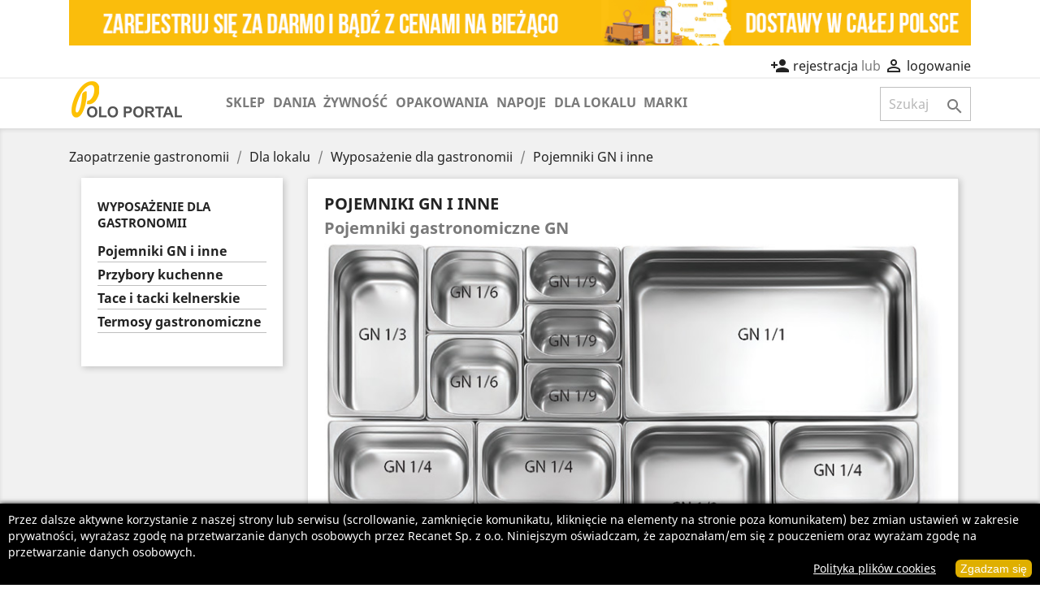

--- FILE ---
content_type: text/html; charset=utf-8
request_url: https://sklep.poloportal.pl/183-pojemniki-gn-i-inne
body_size: 23232
content:
<!doctype html>
<html lang="pl">

  <head>
    
      
  <meta charset="utf-8">


  <meta http-equiv="x-ua-compatible" content="ie=edge">



  <title>Pojemniki GN i inne</title>
  <meta name="description" content="Pojemniki gastronomiczne GN
Pojemniki GN to produkty typowe dla gastronomii, które spełniają konkretne wymogi sanitarne są dopuszczone do użytku w pizzerii, kebabie, barze.
GN (Gastro Norm) to oznaczenie standardowych rozmiarów pojemników wykorzystywanych w profesjonalnych obiektach gastronomicznych. Pojemniki GN używane są na każdym etapie przygotowania i przechowywania żywności. Zastosowanie mają w: bemarach, piecach, piekarnikach piecach do pizzy oraz wszelkich urządzeniach chłodniczych.
Oferowane w naszym sklepie pojemniki GN mają różne rozmiary, dzięki czemu z powodzeniem dopasowują się do sprzętu AGD i mebli, w które wyposażone są kuchnie. Pojemniki GN mające duże wymiary znajdują zastosowanie między innymi w pizzeriach, kuchniach szkolnych i szpitalnych, w stołówkach i barach oraz w firmach cateringowych czy w kebabach. Mniejsze z powodzeniem wystarczą do kameralnych lokali, miejsc, w których dania serwowane są bezpośrednio po przyrządzeniu.">
  <meta name="keywords" content="">
        <link rel="canonical" href="https://sklep.poloportal.pl/183-pojemniki-gn-i-inne">
    
                  <link rel="alternate" href="https://sklep.poloportal.pl/183-pojemniki-gn-i-inne" hreflang="pl">
        



  <meta name="viewport" content="width=device-width, initial-scale=1">



  <link rel="icon" type="image/vnd.microsoft.icon" href="/img/favicon-1.ico?1606513092">
  <link rel="shortcut icon" type="image/x-icon" href="/img/favicon-1.ico?1606513092">



    <link rel="stylesheet" href="https://sklep.poloportal.pl/themes/classic/assets/css/theme.css" type="text/css" media="all">
  <link rel="stylesheet" href="https://sklep.poloportal.pl/js/jquery/plugins/growl/jquery.growl.css" type="text/css" media="all">
  <link rel="stylesheet" href="https://sklep.poloportal.pl/modules/wkwishlist/views/css/wishlist.css" type="text/css" media="all">
  <link rel="stylesheet" href="https://sklep.poloportal.pl/modules/ps_socialfollow/views/css/ps_socialfollow.css" type="text/css" media="all">
  <link rel="stylesheet" href="https://sklep.poloportal.pl/modules/ps_facetedsearch/views/dist/front.css" type="text/css" media="all">
  <link rel="stylesheet" href="https://sklep.poloportal.pl/modules/posmegamenu//views/css/front.css" type="text/css" media="all">
  <link rel="stylesheet" href="https://sklep.poloportal.pl/modules/posmegamenu/views/css/posmegamenu_s_1.css" type="text/css" media="all">
  <link rel="stylesheet" href="https://sklep.poloportal.pl/modules/artcokiechoicespro//views/css/artcookiechoicespro.css" type="text/css" media="all">
  <link rel="stylesheet" href="https://sklep.poloportal.pl/modules/hiaddtocartbutton/views/css/front.css" type="text/css" media="all">
  <link rel="stylesheet" href="https://sklep.poloportal.pl/modules/dialogComm/views/css/dialogComm.css" type="text/css" media="all">
  <link rel="stylesheet" href="https://sklep.poloportal.pl/js/jquery/ui/themes/base/minified/jquery-ui.min.css" type="text/css" media="all">
  <link rel="stylesheet" href="https://sklep.poloportal.pl/js/jquery/ui/themes/base/minified/jquery.ui.theme.min.css" type="text/css" media="all">
  <link rel="stylesheet" href="https://sklep.poloportal.pl/modules/ps_imageslider/css/homeslider.css" type="text/css" media="all">
  <link rel="stylesheet" href="https://sklep.poloportal.pl/themes/classic/assets/css/custom.css" type="text/css" media="all">




  

  <script type="text/javascript">
        var added_in_list = "Dodano do listy \u017cycze\u0144";
        var admin_ajax_url = "https:\/\/sklep.poloportal.pl\/module\/wkwishlist\/viewwishlist";
        var controller = "category";
        var defaultWishlist = "1";
        var prestashop = {"cart":{"products":[],"totals":{"total":{"type":"total","label":"Razem","amount":0,"value":"0,00\u00a0z\u0142"},"total_including_tax":{"type":"total","label":"Suma (brutto)","amount":0,"value":"0,00\u00a0z\u0142"},"total_excluding_tax":{"type":"total","label":"Suma (netto)","amount":0,"value":"0,00\u00a0z\u0142"}},"subtotals":{"products":{"type":"products","label":"Produkty","amount":0,"value":"0,00\u00a0z\u0142"},"discounts":null,"shipping":{"type":"shipping","label":"\u0141\u0105czny koszt dostawy","amount":0,"value":"Za darmo!"},"tax":null},"products_count":0,"summary_string":"0 sztuk","vouchers":{"allowed":0,"added":[]},"discounts":[],"minimalPurchase":0,"minimalPurchaseRequired":""},"currency":{"name":"Z\u0142oty polski","iso_code":"PLN","iso_code_num":"985","sign":"z\u0142"},"customer":{"lastname":null,"firstname":null,"email":null,"birthday":null,"newsletter":null,"newsletter_date_add":null,"optin":null,"website":null,"company":null,"siret":null,"ape":null,"is_logged":false,"gender":{"type":null,"name":null},"addresses":[]},"language":{"name":"Polski (Polish)","iso_code":"pl","locale":"pl-PL","language_code":"pl","is_rtl":"0","date_format_lite":"Y-m-d","date_format_full":"Y-m-d H:i:s","id":1},"page":{"title":"","canonical":"https:\/\/sklep.poloportal.pl\/183-pojemniki-gn-i-inne","meta":{"title":"Pojemniki GN i inne","description":"Pojemniki gastronomiczne GN\r\nPojemniki GN to produkty typowe dla gastronomii, kt\u00f3re spe\u0142niaj\u0105 konkretne wymogi sanitarne s\u0105 dopuszczone do u\u017cytku w pizzerii, kebabie, barze.\r\nGN (Gastro Norm) to oznaczenie standardowych rozmiar\u00f3w pojemnik\u00f3w wykorzystywanych w profesjonalnych obiektach gastronomicznych. Pojemniki GN u\u017cywane s\u0105 na ka\u017cdym etapie przygotowania i przechowywania \u017cywno\u015bci. Zastosowanie maj\u0105 w: bemarach, piecach, piekarnikach piecach do pizzy oraz wszelkich urz\u0105dzeniach ch\u0142odniczych.\r\nOferowane w naszym sklepie pojemniki GN maj\u0105 r\u00f3\u017cne rozmiary, dzi\u0119ki czemu z powodzeniem dopasowuj\u0105 si\u0119 do sprz\u0119tu AGD i mebli, w kt\u00f3re wyposa\u017cone s\u0105 kuchnie. Pojemniki GN maj\u0105ce du\u017ce wymiary znajduj\u0105 zastosowanie mi\u0119dzy innymi w pizzeriach, kuchniach szkolnych i szpitalnych, w sto\u0142\u00f3wkach i barach oraz w firmach cateringowych czy w kebabach. Mniejsze z powodzeniem wystarcz\u0105 do kameralnych lokali, miejsc, w kt\u00f3rych dania serwowane s\u0105 bezpo\u015brednio po przyrz\u0105dzeniu.","keywords":"","robots":"index"},"page_name":"category","body_classes":{"lang-pl":true,"lang-rtl":false,"country-PL":true,"currency-PLN":true,"layout-left-column":true,"page-category":true,"tax-display-enabled":true,"category-id-183":true,"category-Pojemniki GN i inne":true,"category-id-parent-266":true,"category-depth-level-4":true},"admin_notifications":[]},"shop":{"name":"PoloPortal - Zaopatrzenie dla gastronomii","logo":"\/img\/skleppoloportalpl-logo-15984545261.jpg","stores_icon":"\/img\/logo_stores.png","favicon":"\/img\/favicon-1.ico"},"urls":{"base_url":"https:\/\/sklep.poloportal.pl\/","current_url":"https:\/\/sklep.poloportal.pl\/183-pojemniki-gn-i-inne","shop_domain_url":"https:\/\/sklep.poloportal.pl","img_ps_url":"https:\/\/sklep.poloportal.pl\/img\/","img_cat_url":"https:\/\/sklep.poloportal.pl\/img\/c\/","img_lang_url":"https:\/\/sklep.poloportal.pl\/img\/l\/","img_prod_url":"https:\/\/sklep.poloportal.pl\/img\/p\/","img_manu_url":"https:\/\/sklep.poloportal.pl\/img\/m\/","img_sup_url":"https:\/\/sklep.poloportal.pl\/img\/su\/","img_ship_url":"https:\/\/sklep.poloportal.pl\/img\/s\/","img_store_url":"https:\/\/sklep.poloportal.pl\/img\/st\/","img_col_url":"https:\/\/sklep.poloportal.pl\/img\/co\/","img_url":"https:\/\/sklep.poloportal.pl\/themes\/classic\/assets\/img\/","css_url":"https:\/\/sklep.poloportal.pl\/themes\/classic\/assets\/css\/","js_url":"https:\/\/sklep.poloportal.pl\/themes\/classic\/assets\/js\/","pic_url":"https:\/\/sklep.poloportal.pl\/upload\/","pages":{"address":"https:\/\/sklep.poloportal.pl\/adres","addresses":"https:\/\/sklep.poloportal.pl\/harmonogram-dostaw","authentication":"https:\/\/sklep.poloportal.pl\/logowanie","cart":"https:\/\/sklep.poloportal.pl\/koszyk","category":"https:\/\/sklep.poloportal.pl\/index.php?controller=category","cms":"https:\/\/sklep.poloportal.pl\/index.php?controller=cms","contact":"https:\/\/sklep.poloportal.pl\/kontakt","discount":"https:\/\/sklep.poloportal.pl\/rabaty","guest_tracking":"https:\/\/sklep.poloportal.pl\/sledzenie-zamowien-gosci","history":"https:\/\/sklep.poloportal.pl\/historia-zamowien","identity":"https:\/\/sklep.poloportal.pl\/dane-osobiste","index":"https:\/\/sklep.poloportal.pl\/","my_account":"https:\/\/sklep.poloportal.pl\/moje-konto","order_confirmation":"https:\/\/sklep.poloportal.pl\/potwierdzenie-zamowienia","order_detail":"https:\/\/sklep.poloportal.pl\/index.php?controller=order-detail","order_follow":"https:\/\/sklep.poloportal.pl\/sledzenie-zamowienia","order":"https:\/\/sklep.poloportal.pl\/zam\u00f3wienie","order_return":"https:\/\/sklep.poloportal.pl\/index.php?controller=order-return","order_slip":"https:\/\/sklep.poloportal.pl\/warunki-finansowe","pagenotfound":"https:\/\/sklep.poloportal.pl\/nie-znaleziono-strony","password":"https:\/\/sklep.poloportal.pl\/odzyskiwanie-hasla","pdf_invoice":"https:\/\/sklep.poloportal.pl\/index.php?controller=pdf-invoice","pdf_order_return":"https:\/\/sklep.poloportal.pl\/index.php?controller=pdf-order-return","pdf_order_slip":"https:\/\/sklep.poloportal.pl\/index.php?controller=pdf-order-slip","prices_drop":"https:\/\/sklep.poloportal.pl\/promocje","product":"https:\/\/sklep.poloportal.pl\/index.php?controller=product","search":"https:\/\/sklep.poloportal.pl\/szukaj","sitemap":"https:\/\/sklep.poloportal.pl\/Mapa strony","stores":"https:\/\/sklep.poloportal.pl\/nasze-sklepy","supplier":"https:\/\/sklep.poloportal.pl\/dostawcy","register":"https:\/\/sklep.poloportal.pl\/logowanie?create_account=1","order_login":"https:\/\/sklep.poloportal.pl\/zam\u00f3wienie?login=1"},"alternative_langs":{"pl":"https:\/\/sklep.poloportal.pl\/183-pojemniki-gn-i-inne"},"theme_assets":"\/themes\/classic\/assets\/","actions":{"logout":"https:\/\/sklep.poloportal.pl\/?mylogout="},"no_picture_image":{"bySize":{"small_default":{"url":"https:\/\/sklep.poloportal.pl\/img\/p\/pl-default-small_default.jpg","width":98,"height":98},"cart_default":{"url":"https:\/\/sklep.poloportal.pl\/img\/p\/pl-default-cart_default.jpg","width":125,"height":125},"home_default":{"url":"https:\/\/sklep.poloportal.pl\/img\/p\/pl-default-home_default.jpg","width":360,"height":360},"medium_default":{"url":"https:\/\/sklep.poloportal.pl\/img\/p\/pl-default-medium_default.jpg","width":452,"height":452},"large_default":{"url":"https:\/\/sklep.poloportal.pl\/img\/p\/pl-default-large_default.jpg","width":800,"height":800}},"small":{"url":"https:\/\/sklep.poloportal.pl\/img\/p\/pl-default-small_default.jpg","width":98,"height":98},"medium":{"url":"https:\/\/sklep.poloportal.pl\/img\/p\/pl-default-home_default.jpg","width":360,"height":360},"large":{"url":"https:\/\/sklep.poloportal.pl\/img\/p\/pl-default-large_default.jpg","width":800,"height":800},"legend":""}},"configuration":{"display_taxes_label":true,"display_prices_tax_incl":true,"is_catalog":true,"show_prices":false,"opt_in":{"partner":true},"quantity_discount":{"type":"discount","label":"Rabat"},"voucher_enabled":0,"return_enabled":0},"field_required":[],"breadcrumb":{"links":[{"title":"Zaopatrzenie gastronomii","url":"https:\/\/sklep.poloportal.pl\/"},{"title":"Dla lokalu","url":"https:\/\/sklep.poloportal.pl\/212-dla-lokalu-i-restauracji"},{"title":"Wyposa\u017cenie dla gastronomii","url":"https:\/\/sklep.poloportal.pl\/266-wyposazenie-dla-gastronomii"},{"title":"Pojemniki GN i inne","url":"https:\/\/sklep.poloportal.pl\/183-pojemniki-gn-i-inne"}],"count":4},"link":{"protocol_link":"https:\/\/","protocol_content":"https:\/\/"},"time":1763166424,"static_token":"6fdc2040cd8c789c3d20879b29d84731","token":"df2461c6c31d63e34f17ee1ef684232a"};
        var psemailsubscription_subscription = "https:\/\/sklep.poloportal.pl\/module\/ps_emailsubscription\/subscription";
        var wlToken = "479daacfb10a0fdadf2978d8be4d2006";
      </script>



  <style type="text/css">
#cookieChoiceInfo {
		background-color: #000000 !important;
		color: #ffffff !important;
				box-shadow:0 0 6px #000000 !important;
		}
#cookieChoiceInfo #InformativaClick {
	color: #ffffff !important;
	}
#cookieChoiceInfo #InformativaAccetto {
	background: #dfaf00 !important;
	color: #ffffff !important;
}

#cookieChoiceInfo {
bottom:0;
}
</style>
<script type="text/javascript">
    
        var hi_adb_front_controller_url = 'https://sklep.poloportal.pl/module/hiaddtocartbutton/ajax';
    
</script><script>
	
   (
	function(i,s,o,g,r,a,m)
		{
				i['GoogleAnalyticsObject']=r;i[r]=i[r]||function(){
						(i[r].q=i[r].q||[]).push(arguments)
					},
				i[r].l=1*new Date();a=s.createElement(o),
				m=s.getElementsByTagName(o)[0];a.async=1;a.src=g;m.parentNode.insertBefore(a,m)
		}
	)(window,document,'script','//www.google-analytics.com/analytics.js','ga');
	
	ga('create', 'UA-168825676-2', 'auto');
	ga('send', 'pageview');
</script>

<!-- Facebook Pixel Code -->
<script>
  
  !function(f,b,e,v,n,t,s)
  {if(f.fbq)return;n=f.fbq=function(){n.callMethod?
  n.callMethod.apply(n,arguments):n.queue.push(arguments)};
  if(!f._fbq)f._fbq=n;n.push=n;n.loaded=!0;n.version='2.0';
  n.queue=[];t=b.createElement(e);t.async=!0;
  t.src=v;s=b.getElementsByTagName(e)[0];
  s.parentNode.insertBefore(t,s)}(window, document,'script',
  'https://connect.facebook.net/en_US/fbevents.js');
  
  fbq('init', '375255963737522');
  fbq('track', 'PageView');
</script>
<noscript><img height="1" width="1" style="display:none"
  src="https://www.facebook.com/tr?id=375255963737522&ev=PageView&noscript=1"
/></noscript>
<!-- End Facebook Pixel Code -->



    <meta id="js-rcpgtm-tracking-config" data-tracking-data="%7B%22bing%22%3A%7B%22tracking_id%22%3A%22%22%2C%22feed%22%3A%7B%22id_product_prefix%22%3A%22%22%2C%22id_product_source_key%22%3A%22id_product%22%2C%22id_variant_prefix%22%3A%22%22%2C%22id_variant_source_key%22%3A%22id_attribute%22%7D%7D%2C%22context%22%3A%7B%22browser%22%3A%7B%22device_type%22%3A1%7D%2C%22localization%22%3A%7B%22id_country%22%3A14%2C%22country_code%22%3A%22PL%22%2C%22id_currency%22%3A1%2C%22currency_code%22%3A%22PLN%22%2C%22id_lang%22%3A1%2C%22lang_code%22%3A%22pl%22%7D%2C%22page%22%3A%7B%22controller_name%22%3A%22category%22%2C%22products_per_page%22%3A36%2C%22category%22%3A%7B%22id_category%22%3A183%2C%22name%22%3A%22Pojemniki%20GN%20i%20inne%22%2C%22path%22%3A%5B%22PoloPortal%22%2C%22Dla%20lokalu%22%2C%22Wyposa%C5%BCenie%20dla%20gastronomii%22%2C%22Pojemniki%20GN%20i%20inne%22%5D%7D%2C%22search_term%22%3A%22%22%7D%2C%22shop%22%3A%7B%22id_shop%22%3A1%2C%22shop_name%22%3A%22sklep.poloportal.pl%22%2C%22base_dir%22%3A%22https%3A%2F%2Fsklep.poloportal.pl%2F%22%7D%2C%22tracking_module%22%3A%7B%22module_name%22%3A%22rcpgtagmanager%22%2C%22checkout_module%22%3A%7B%22module%22%3A%22default%22%2C%22controller%22%3A%22order%22%7D%2C%22service_version%22%3A%227%22%2C%22token%22%3A%22dd6e96e03220f83ebedcf49ae8778c39%22%7D%2C%22user%22%3A%5B%5D%7D%2C%22criteo%22%3A%7B%22tracking_id%22%3A%22%22%2C%22feed%22%3A%7B%22id_product_prefix%22%3A%22%22%2C%22id_product_source_key%22%3A%22id_product%22%2C%22id_variant_prefix%22%3A%22%22%2C%22id_variant_source_key%22%3A%22id_attribute%22%7D%7D%2C%22facebook%22%3A%7B%22tracking_id%22%3A%22%22%2C%22feed%22%3A%7B%22id_product_prefix%22%3A%22%22%2C%22id_product_source_key%22%3A%22id_product%22%2C%22id_variant_prefix%22%3A%22%22%2C%22id_variant_source_key%22%3A%22id_attribute%22%7D%7D%2C%22ga4%22%3A%7B%22tracking_id%22%3A%22G-1M6WGS54LV%22%2C%22is_data_import%22%3Afalse%7D%2C%22gads%22%3A%7B%22tracking_id%22%3A%2211327428639%22%2C%22merchant_id%22%3A%22%22%2C%22conversion_labels%22%3A%7B%22create_account%22%3A%22i2iYCIyRz-EYEJ-wq5kq%22%2C%22product_view%22%3A%22%22%2C%22add_to_cart%22%3A%222Xr5CJatz-EYEJ-wq5kq%22%2C%22begin_checkout%22%3A%22%22%2C%22purchase%22%3A%22n7HLCImRz-EYEJ-wq5kq%22%7D%7D%2C%22gfeeds%22%3A%7B%22retail%22%3A%7B%22is_enabled%22%3Afalse%2C%22id_product_prefix%22%3A%22%22%2C%22id_product_source_key%22%3A%22id_product%22%2C%22id_variant_prefix%22%3A%22%22%2C%22id_variant_source_key%22%3A%22id_attribute%22%7D%2C%22custom%22%3A%7B%22is_enabled%22%3Afalse%2C%22id_product_prefix%22%3A%22%22%2C%22id_product_source_key%22%3A%22id_product%22%2C%22id_variant_prefix%22%3A%22%22%2C%22id_variant_source_key%22%3A%22id_attribute%22%2C%22is_id2%22%3Afalse%7D%7D%2C%22gtm%22%3A%7B%22tracking_id%22%3A%22GTM-PMFTNLF%22%2C%22is_disable_tracking%22%3Afalse%2C%22server_url%22%3A%22%22%7D%2C%22gua%22%3A%7B%22tracking_id%22%3A%22%22%2C%22site_speed_sample_rate%22%3A1%2C%22is_data_import%22%3Afalse%2C%22is_anonymize_ip%22%3Afalse%2C%22is_user_id%22%3Afalse%2C%22is_link_attribution%22%3Afalse%2C%22cross_domain_list%22%3A%5B%22%22%5D%2C%22dimensions%22%3A%7B%22ecomm_prodid%22%3A1%2C%22ecomm_pagetype%22%3A2%2C%22ecomm_totalvalue%22%3A3%2C%22dynx_itemid%22%3A4%2C%22dynx_itemid2%22%3A5%2C%22dynx_pagetype%22%3A6%2C%22dynx_totalvalue%22%3A7%7D%7D%2C%22optimize%22%3A%7B%22tracking_id%22%3A%22%22%2C%22is_async%22%3Afalse%2C%22hiding_class_name%22%3A%22optimize-loading%22%2C%22hiding_timeout%22%3A3000%7D%2C%22pinterest%22%3A%7B%22tracking_id%22%3A%22%22%2C%22feed%22%3A%7B%22id_product_prefix%22%3A%22%22%2C%22id_product_source_key%22%3A%22id_product%22%2C%22id_variant_prefix%22%3A%22%22%2C%22id_variant_source_key%22%3A%22id_attribute%22%7D%7D%2C%22tiktok%22%3A%7B%22tracking_id%22%3A%22%22%2C%22feed%22%3A%7B%22id_product_prefix%22%3A%22%22%2C%22id_product_source_key%22%3A%22id_product%22%2C%22id_variant_prefix%22%3A%22%22%2C%22id_variant_source_key%22%3A%22id_attribute%22%7D%7D%2C%22twitter%22%3A%7B%22tracking_id%22%3A%22%22%2C%22events%22%3A%7B%22add_to_cart_id%22%3A%22%22%2C%22payment_info_id%22%3A%22%22%2C%22checkout_initiated_id%22%3A%22%22%2C%22product_view_id%22%3A%22%22%2C%22lead_id%22%3A%22%22%2C%22purchase_id%22%3A%22%22%2C%22search_id%22%3A%22%22%7D%2C%22feed%22%3A%7B%22id_product_prefix%22%3A%22%22%2C%22id_product_source_key%22%3A%22id_product%22%2C%22id_variant_prefix%22%3A%22%22%2C%22id_variant_source_key%22%3A%22id_attribute%22%7D%7D%7D">
    <script type="text/javascript" data-keepinline="true" data-cfasync="false" src="/modules/rcpgtagmanager/views/js/hook/trackingClient.bundle.js"></script>





<!-- Google Tag Manager maxx -->
<script>(function(w,d,s,l,i){w[l]=w[l]||[];w[l].push({'gtm.start':
new Date().getTime(),event:'gtm.js'});var f=d.getElementsByTagName(s)[0],
j=d.createElement(s),dl=l!='dataLayer'?'&l='+l:'';j.async=true;j.src=
'https://www.googletagmanager.com/gtm.js?id='+i+dl;f.parentNode.insertBefore(j,f);
})(window,document,'script','dataLayer','GTM-N8J382Z');</script>
<!-- End Google Tag Manager maxx -->    
  </head>

  <body id="category" class="lang-pl country-pl currency-pln layout-left-column page-category tax-display-enabled category-id-183 category-pojemniki-gn-i-inne category-id-parent-266 category-depth-level-4">
  
	<!-- Google Tag Manager (noscript) maxx -->
		<noscript><iframe src="https://www.googletagmanager.com/ns.html?id=GTM-N8J382Z"
		height="0" width="0" style="display:none;visibility:hidden"></iframe></noscript>
	<!-- End Google Tag Manager (noscript) maxx -->

    
      
    

    <main>
      
              

      <header id="header">
        
          
  <div class="header-banner">
    
	
						
			<div class="container">
				<a class="banner" href="https://sklep.poloportal.pl/logowanie?create_account=1" title="Hurtownia gastronomiczna z dostawami w całej Polsce">
				<img src="https://sklep.poloportal.pl/img/baner_zarejestruj_sie.png" alt="Hurtownia gastronomiczna z dostawami w całej Polsce" title="Hurtownia gastronomiczna z dostawami w całej Polsce" class="img-fluid">
			</div>
	   
				
		
	
  </div>



  <nav class="header-nav">
    <div class="container">
      <div class="row">
        <!-- div class="hidden-sm-down" -->
		<div>
          <div class="col-md-5 col-xs-12">
            
          </div>
          <div class="col-md-7 right-nav">
              <div id="_desktop_user_info">
  <div class="user-info">
          	  
	  <a rel="nofollow" href="https://sklep.poloportal.pl/logowanie?create_account=1"><i class="material-icons">person_add</i><span class="hidden-sm-down"> rejestracja</span></a>
	  lub
	  <a rel="nofollow" class="login" href="https://sklep.poloportal.pl/logowanie" rel="nofollow" title="Zaloguj się do swojego konta klienta"><i class="material-icons">&#xE7FF;</i> <span class="hidden-sm-down">logowanie</span></a>
	  

	  
      </div>
</div>

          </div>
        </div>
        <div class="hidden-md-up text-sm-center mobile">
          <div class="float-xs-left" id="menu-icon">
            <i class="material-icons d-inline">&#xE5D2;</i>
          </div>
          <div class="float-xs-right" id="_mobile_cart"></div>
          <div class="float-xs-right" id="_mobile_user_info"></div>
          <div class="top-logo" id="_mobile_logo"></div>
          <div class="clearfix"></div>
        </div>
      </div>
    </div>
  </nav>



  <div class="header-top">
    <div class="container">
       <div class="row">  
        <div class="col-md-2 hidden-sm-down" id="_desktop_logo">
                            <a href="https://sklep.poloportal.pl/">
                  <img class="logo img-responsive" src="
				  
				 						https://sklep.poloportal.pl/img/g/pp.png
										  				  
				  				  " alt="Sklep spożywczy z zaopatrzeniem dla gastronomii" title="Sklep spożywczy z zaopatrzeniem dla gastronomii">
                </a>
                    </div>
        <div class="col-md-10 col-sm-12 position-static">
          	

<div class="menu js-top-menu position-static hidden-sm-down" id="_desktop_top_menu">
    
          <ul class="top-menu" id="top-menu" data-depth="0">
	  
						
		
		
														
										
							
						<li class="category">
							<a class="dropdown-item" href="https://sklep.poloportal.pl/2-poloportal" data-depth="0">
								<span class="float-xs-right hidden-md-up">
									<span data-target="#top_sub_menu_77877" data-toggle="collapse" class="navbar-toggler collapse-icons">
										<i class="material-icons add"></i>
										<i class="material-icons remove"></i>
									</span>
								</span>
																		Sklep
											  </a>
							<div class="popover sub-menu js-sub-menu collapse" id="top_sub_menu_77877" style="display: none; top: 35px;">
								<ul class="top-menu" data-depth="1">
								
																	
									<li class="category">
										<a class="dropdown-item dropdown-submenu" data-depth="1">
											<span class="float-xs-right hidden-md-up">
												<span data-target="#top_sub_menu_52821" data-toggle="collapse" class="navbar-toggler collapse-icons">
													<i class="material-icons add"></i>
													<i class="material-icons remove"></i>
												</span>
											</span>
																		Polo Portal
											  </a>
										<div class="collapse" id="top_sub_menu_52821">
											<ul class="top-menu" data-depth="2">
												<li class="category"><a class="dropdown-item" href="https://sklep.poloportal.pl/popularne-produkty-spozywcze" data-depth="2">Najczęściej kupowane</a></li>
												<li class="category"><a class="dropdown-item" href="https://sklep.poloportal.pl/nowe-produkty" data-depth="2">Nowe produkty</a></li>
												<li class="category"><a class="dropdown-item" href="https://sklep.poloportal.pl/234-w-promocji" data-depth="2">W promocji</a></li>
												<li class="category"><a class="dropdown-item" href="https://sklep.poloportal.pl/2-poloportal" data-depth="2">Widok wszystkich produktów</a></li>
																								<li class="category"><a class="dropdown-item" href="https://sklep.poloportal.pl/content/20-darmowy-generator-kart-menu-do-lokalu" data-depth="2">Generator menu komapnii piwowarskiej</a></li>
											</ul>
										</div>
									</li>
									

									
								</ul>
							</div>
							

						</li>


				
								  
							
				
				
								
								
								
				
				
				
									
					<li class="category" id="category-225">
										  <a
						class="dropdown-item"
						href="https://sklep.poloportal.pl/225-rodzaje-dan" data-depth="0"
											  >
												  						  						  <span class="float-xs-right hidden-md-up">
							<span data-target="#top_sub_menu_52524" data-toggle="collapse" class="navbar-toggler collapse-icons">
							  <i class="material-icons add">&#xE313;</i>
							  <i class="material-icons remove">&#xE316;</i>
							</span>
						  </span>
												Dania
					  </a>
					  					  <div  class="popover sub-menu js-sub-menu collapse" id="top_sub_menu_52524">
						
          <ul class="top-menu"  data-depth="1">
	  
						
		
		
				  
							
				
				
								
								
								
				
				
				
									
					<li class="category" id="category-163">
										  <a
						class="dropdown-item dropdown-submenu"
						href="https://sklep.poloportal.pl/163-do-pizzy" data-depth="1"
											  >
												  						  						  <span class="float-xs-right hidden-md-up">
							<span data-target="#top_sub_menu_15560" data-toggle="collapse" class="navbar-toggler collapse-icons">
							  <i class="material-icons add">&#xE313;</i>
							  <i class="material-icons remove">&#xE316;</i>
							</span>
						  </span>
												Do pizzy
					  </a>
					  					  <div  class="collapse" id="top_sub_menu_15560">
						
          <ul class="top-menu"  data-depth="2">
	  
						
		
		
				  
							
				
				
								
								
								
				
				
				
									
					<li class="category" id="category-191">
										  <a
						class="dropdown-item"
						href="https://sklep.poloportal.pl/191-blachy-do-pizzy-" data-depth="2"
											  >
												Blachy do pizzy
					  </a>
					  					</li>
					
				 				
																				
							
				
				
								
								
								
				
				
				
									
					<li class="category" id="category-159">
										  <a
						class="dropdown-item"
						href="https://sklep.poloportal.pl/159-gotowe-ciasto-na-pizze" data-depth="2"
											  >
												Gotowe ciasto na pizzę
					  </a>
					  					</li>
					
				 				
																				
							
				
				
								
								
								
				
				
				
									
					<li class="category" id="category-258">
										  <a
						class="dropdown-item"
						href="https://sklep.poloportal.pl/258-gotowe-pizze-i-blaty-do-wypieku" data-depth="2"
											  >
												Gotowe pizze i blaty do wypieku
					  </a>
					  					</li>
					
				 				
																				
							
				
				
								
								
								
				
				
				
									
					<li class="category" id="category-192">
										  <a
						class="dropdown-item"
						href="https://sklep.poloportal.pl/192-deski-do-pizzy-" data-depth="2"
											  >
												Deski do pizzy
					  </a>
					  					</li>
					
				 				
																				
							
				
				
								
								
								
				
				
				
									
					<li class="category" id="category-199">
										  <a
						class="dropdown-item"
						href="https://sklep.poloportal.pl/199-kartony-do-pizzy-opakowania-na-pizze" data-depth="2"
											  >
												Kartony do pizzy
					  </a>
					  					</li>
					
				 				
																				
							
				
				
								
								
								
				
				
				
									
					<li class="category" id="category-195">
										  <a
						class="dropdown-item"
						href="https://sklep.poloportal.pl/195-lopaty-do-pizzy" data-depth="2"
											  >
												Łopaty do pizzy
					  </a>
					  					</li>
					
				 				
																				
							
				
				
								
								
								
				
				
				
									
					<li class="category" id="category-196">
										  <a
						class="dropdown-item"
						href="https://sklep.poloportal.pl/196-radelka-chwytaki-i-inne-akcesoria" data-depth="2"
											  >
												Radełka, chwytaki i inne akcesoria
					  </a>
					  					</li>
					
				 				
																				
							
				
				
								
								
								
				
				
				
									
					<li class="category" id="category-233">
										  <a
						class="dropdown-item"
						href="https://sklep.poloportal.pl/233-sosjerki-do-pizzerii-dip-dla-gastronomii" data-depth="2"
											  >
												Sosjerki do pizzerii
					  </a>
					  					</li>
					
				 				
																				
							
				
				
								
								
								
				
				
				
									
					<li class="category" id="category-193">
										  <a
						class="dropdown-item"
						href="https://sklep.poloportal.pl/193-siatki-do-pizzy" data-depth="2"
											  >
												Siatki do pizzy
					  </a>
					  					</li>
					
				 				
																				
							
				
				
								
								
								
				
				
				
									
					<li class="category" id="category-197">
										  <a
						class="dropdown-item"
						href="https://sklep.poloportal.pl/197-torby-do-pizzy" data-depth="2"
											  >
												Torby do pizzy
					  </a>
					  					</li>
					
				 				
																				
							
				
				
								
								
								
				
				
				
									
					<li class="category" id="category-198">
										  <a
						class="dropdown-item"
						href="https://sklep.poloportal.pl/198-inne-do-pizzy" data-depth="2"
											  >
												Inne do pizzy
					  </a>
					  					</li>
					
				 				
																				
					

		

		
		 		
		
						
      </ul>
    
					  </div>
					  					</li>
					
				 				
																				
							
				
				
								
								
								
				
				
				
									
					<li class="category" id="category-164">
										  <a
						class="dropdown-item dropdown-submenu"
						href="https://sklep.poloportal.pl/164-do-kebabu" data-depth="1"
											  >
												  						  						  <span class="float-xs-right hidden-md-up">
							<span data-target="#top_sub_menu_32502" data-toggle="collapse" class="navbar-toggler collapse-icons">
							  <i class="material-icons add">&#xE313;</i>
							  <i class="material-icons remove">&#xE316;</i>
							</span>
						  </span>
												Do kebabu
					  </a>
					  					  <div  class="collapse" id="top_sub_menu_32502">
						
          <ul class="top-menu"  data-depth="2">
	  
						
		
		
				  
							
				
				
								
								
								
				
				
				
									
					<li class="category" id="category-259">
										  <a
						class="dropdown-item"
						href="https://sklep.poloportal.pl/259-gotowe-kebaby" data-depth="2"
											  >
												Gotowe Kebaby
					  </a>
					  					</li>
					
				 				
																				
							
				
				
								
								
								
				
				
				
									
					<li class="category" id="category-214">
										  <a
						class="dropdown-item"
						href="https://sklep.poloportal.pl/214-mieso-do-kebabu" data-depth="2"
											  >
												Mięso do kebabu
					  </a>
					  					</li>
					
				 				
																				
							
				
				
								
								
								
				
				
				
									
					<li class="category" id="category-215">
										  <a
						class="dropdown-item"
						href="https://sklep.poloportal.pl/215-pieczywo-do-kebabu" data-depth="2"
											  >
												Pieczywo do kebabu
					  </a>
					  					</li>
					
				 				
																				
							
				
				
								
								
								
				
				
				
									
					<li class="category" id="category-222">
										  <a
						class="dropdown-item"
						href="https://sklep.poloportal.pl/222-opakowania-do-kebaba" data-depth="2"
											  >
												Opakowania do kebaba
					  </a>
					  					</li>
					
				 				
																				
					

		

		
		 		
		
						
      </ul>
    
					  </div>
					  					</li>
					
				 				
																				
							
				
				
								
								
								
				
				
				
									
					<li class="category" id="category-166">
										  <a
						class="dropdown-item dropdown-submenu"
						href="https://sklep.poloportal.pl/166-do-burgerow" data-depth="1"
											  >
												  						  						  <span class="float-xs-right hidden-md-up">
							<span data-target="#top_sub_menu_44574" data-toggle="collapse" class="navbar-toggler collapse-icons">
							  <i class="material-icons add">&#xE313;</i>
							  <i class="material-icons remove">&#xE316;</i>
							</span>
						  </span>
												Do burgerów
					  </a>
					  					  <div  class="collapse" id="top_sub_menu_44574">
						
          <ul class="top-menu"  data-depth="2">
	  
						
		
		
				  
							
				
				
								
								
								
				
				
				
									
					<li class="category" id="category-216">
										  <a
						class="dropdown-item"
						href="https://sklep.poloportal.pl/216-bulki-i-pieczywo-do-burgerow" data-depth="2"
											  >
												Bułki i pieczywo do burgerów
					  </a>
					  					</li>
					
				 				
																				
							
				
				
								
								
								
				
				
				
									
					<li class="category" id="category-217">
										  <a
						class="dropdown-item"
						href="https://sklep.poloportal.pl/217-mieso-do-burgerow-wolowe-drobiowe-wege" data-depth="2"
											  >
												Mięso do burgerów
					  </a>
					  					</li>
					
				 				
																				
							
				
				
								
								
								
				
				
				
									
					<li class="category" id="category-220">
										  <a
						class="dropdown-item"
						href="https://sklep.poloportal.pl/220-pojemniki-i-pudelka-do-burgerow" data-depth="2"
											  >
												Pojemniki i pudełka do burgerów
					  </a>
					  					</li>
					
				 				
																				
					

		

		
		 		
		
						
      </ul>
    
					  </div>
					  					</li>
					
				 				
																				
							
				
				
								
								
								
				
				
				
									
					<li class="category" id="category-169">
										  <a
						class="dropdown-item dropdown-submenu"
						href="https://sklep.poloportal.pl/169-do-hot-dogow" data-depth="1"
											  >
												  						  						  <span class="float-xs-right hidden-md-up">
							<span data-target="#top_sub_menu_69031" data-toggle="collapse" class="navbar-toggler collapse-icons">
							  <i class="material-icons add">&#xE313;</i>
							  <i class="material-icons remove">&#xE316;</i>
							</span>
						  </span>
												Do hot-dogów
					  </a>
					  					  <div  class="collapse" id="top_sub_menu_69031">
						
          <ul class="top-menu"  data-depth="2">
	  
						
		
		
				  
							
				
				
								
								
								
				
				
				
									
					<li class="category" id="category-218">
										  <a
						class="dropdown-item"
						href="https://sklep.poloportal.pl/218-bulki-i-pieczywo-do-hot-dogow" data-depth="2"
											  >
												Bułki i pieczywo do hot-dogów
					  </a>
					  					</li>
					
				 				
																				
							
				
				
								
								
								
				
				
				
									
					<li class="category" id="category-219">
										  <a
						class="dropdown-item"
						href="https://sklep.poloportal.pl/219-parowki-i-kielbaski-do-hot-dogow" data-depth="2"
											  >
												Parówki i kiełbaski do hot-dogów
					  </a>
					  					</li>
					
				 				
																				
					

		

		
		 		
		
						
      </ul>
    
					  </div>
					  					</li>
					
				 				
																				
							
				
				
								
								
								
				
				
				
									
					<li class="category" id="category-226">
										  <a
						class="dropdown-item dropdown-submenu"
						href="https://sklep.poloportal.pl/226-inne-dania" data-depth="1"
											  >
												  						  						  <span class="float-xs-right hidden-md-up">
							<span data-target="#top_sub_menu_46872" data-toggle="collapse" class="navbar-toggler collapse-icons">
							  <i class="material-icons add">&#xE313;</i>
							  <i class="material-icons remove">&#xE316;</i>
							</span>
						  </span>
												Inne dania
					  </a>
					  					  <div  class="collapse" id="top_sub_menu_46872">
						
          <ul class="top-menu"  data-depth="2">
	  
						
		
		
				  
							
				
				
								
								
								
				
				
				
									
					<li class="category" id="category-171">
										  <a
						class="dropdown-item"
						href="https://sklep.poloportal.pl/171-do-salatek" data-depth="2"
											  >
												Do sałatek
					  </a>
					  					</li>
					
				 				
																				
							
				
				
								
								
								
				
				
				
									
					<li class="category" id="category-161">
										  <a
						class="dropdown-item"
						href="https://sklep.poloportal.pl/161-produkty-wloskie" data-depth="2"
											  >
												Produkty Włoskie
					  </a>
					  					</li>
					
				 				
																				
							
				
				
								
								
								
				
				
				
									
					<li class="category" id="category-228">
										  <a
						class="dropdown-item"
						href="https://sklep.poloportal.pl/228-gotowe-dania" data-depth="2"
											  >
												Gotowe dania
					  </a>
					  					</li>
					
				 				
																				
					

		

		
		 		
		
						
      </ul>
    
					  </div>
					  					</li>
					
				 				
																				
							
				
				
								
								
								
				
				
				
									
					<li class="category" id="category-170">
										  <a
						class="dropdown-item dropdown-submenu"
						href="https://sklep.poloportal.pl/170-do-dan-orientalnych" data-depth="1"
											  >
												  						  						  <span class="float-xs-right hidden-md-up">
							<span data-target="#top_sub_menu_61026" data-toggle="collapse" class="navbar-toggler collapse-icons">
							  <i class="material-icons add">&#xE313;</i>
							  <i class="material-icons remove">&#xE316;</i>
							</span>
						  </span>
												Do dań orientalnych
					  </a>
					  					  <div  class="collapse" id="top_sub_menu_61026">
						
          <ul class="top-menu"  data-depth="2">
	  
						
		
		
				  
							
				
				
								
								
								
				
				
				
									
					<li class="category" id="category-255">
										  <a
						class="dropdown-item"
						href="https://sklep.poloportal.pl/255-produkty-do-sushi" data-depth="2"
											  >
												Produkty do sushi
					  </a>
					  					</li>
					
				 				
																				
							
				
				
								
								
								
				
				
				
									
					<li class="category" id="category-257">
										  <a
						class="dropdown-item"
						href="https://sklep.poloportal.pl/257-gotowe-sushi" data-depth="2"
											  >
												Gotowe Sushi
					  </a>
					  					</li>
					
				 				
																				
					

		

		
		 		
		
						
      </ul>
    
					  </div>
					  					</li>
					
				 				
																				
							
				
				
								
								
								
				
				
				
									
					<li class="category" id="category-172">
										  <a
						class="dropdown-item dropdown-submenu"
						href="https://sklep.poloportal.pl/172-do-deserow" data-depth="1"
											  >
												  						  						  <span class="float-xs-right hidden-md-up">
							<span data-target="#top_sub_menu_11078" data-toggle="collapse" class="navbar-toggler collapse-icons">
							  <i class="material-icons add">&#xE313;</i>
							  <i class="material-icons remove">&#xE316;</i>
							</span>
						  </span>
												Do deserów
					  </a>
					  					  <div  class="collapse" id="top_sub_menu_11078">
						
          <ul class="top-menu"  data-depth="2">
	  
						
		
		
				  
							
				
				
								
								
								
				
				
				
									
					<li class="category" id="category-223">
										  <a
						class="dropdown-item"
						href="https://sklep.poloportal.pl/223-gotowe-desery-gofry-churros" data-depth="2"
											  >
												Gotowe desery
					  </a>
					  					</li>
					
				 				
																				
					

		

		
		 		
		
						
      </ul>
    
					  </div>
					  					</li>
					
				 				
																				
							
				
				
								
								
								
				
				
				
									
					<li class="category" id="category-165">
										  <a
						class="dropdown-item dropdown-submenu"
						href="https://sklep.poloportal.pl/165-do-zapiekanek" data-depth="1"
											  >
												  						  						  <span class="float-xs-right hidden-md-up">
							<span data-target="#top_sub_menu_82599" data-toggle="collapse" class="navbar-toggler collapse-icons">
							  <i class="material-icons add">&#xE313;</i>
							  <i class="material-icons remove">&#xE316;</i>
							</span>
						  </span>
												Do zapiekanek
					  </a>
					  					  <div  class="collapse" id="top_sub_menu_82599">
						
          <ul class="top-menu"  data-depth="2">
	  
						
		
		
				  
							
				
				
								
								
								
				
				
				
									
					<li class="category" id="category-221">
										  <a
						class="dropdown-item"
						href="https://sklep.poloportal.pl/221-spody-i-gotowe-zapiekanki" data-depth="2"
											  >
												Spody i gotowe zapiekanki
					  </a>
					  					</li>
					
				 				
																				
					

		

		
		 		
		
						
      </ul>
    
					  </div>
					  					</li>
					
				 				
																				
					

		

		
		 		
		
						
      </ul>
    
					  </div>
					  					</li>
					
				 				
																				
							
				
				
								
								
								
				
				
				
									
					<li class="category" id="category-232">
										  <a
						class="dropdown-item"
						href="https://sklep.poloportal.pl/232-produkty-spozywcze-dla-gastronomii" data-depth="0"
											  >
												  						  						  <span class="float-xs-right hidden-md-up">
							<span data-target="#top_sub_menu_45951" data-toggle="collapse" class="navbar-toggler collapse-icons">
							  <i class="material-icons add">&#xE313;</i>
							  <i class="material-icons remove">&#xE316;</i>
							</span>
						  </span>
												Żywność
					  </a>
					  					  <div  class="popover sub-menu js-sub-menu collapse" id="top_sub_menu_45951">
						
          <ul class="top-menu"  data-depth="1">
	  
						
		
		
				  
							
				
				
								
								
								
				
				
				
									
					<li class="category" id="category-145">
										  <a
						class="dropdown-item dropdown-submenu"
						href="https://sklep.poloportal.pl/145-artykuly-spozywcze-dla-gastronomii" data-depth="1"
											  >
												  						  						  <span class="float-xs-right hidden-md-up">
							<span data-target="#top_sub_menu_40946" data-toggle="collapse" class="navbar-toggler collapse-icons">
							  <i class="material-icons add">&#xE313;</i>
							  <i class="material-icons remove">&#xE316;</i>
							</span>
						  </span>
												Artykuły spożywcze
					  </a>
					  					  <div  class="collapse" id="top_sub_menu_40946">
						
          <ul class="top-menu"  data-depth="2">
	  
						
		
		
				  
							
				
				
								
								
								
				
				
				
									
					<li class="category" id="category-260">
										  <a
						class="dropdown-item"
						href="https://sklep.poloportal.pl/260-Bakalie-Orzechy-Suszone-Owoce-dla-Gastronomii" data-depth="2"
											  >
												Bakalie
					  </a>
					  					</li>
					
				 				
																				
							
				
				
								
								
								
				
				
				
									
					<li class="category" id="category-157">
										  <a
						class="dropdown-item"
						href="https://sklep.poloportal.pl/157-ciasta-i-desery" data-depth="2"
											  >
												Ciasta i desery
					  </a>
					  					</li>
					
				 				
																				
							
				
				
								
								
								
				
				
				
									
					<li class="category" id="category-122">
										  <a
						class="dropdown-item"
						href="https://sklep.poloportal.pl/122-frytki-i-przekaski-ziemniaczane" data-depth="2"
											  >
												Frytki i przekąski ziemniaczane
					  </a>
					  					</li>
					
				 				
																				
							
				
				
								
								
								
				
				
				
									
					<li class="category" id="category-288">
										  <a
						class="dropdown-item"
						href="https://sklep.poloportal.pl/288-grzyby" data-depth="2"
											  >
												Grzyby
					  </a>
					  					</li>
					
				 				
																				
							
				
				
								
								
								
				
				
				
									
					<li class="category" id="category-127">
										  <a
						class="dropdown-item"
						href="https://sklep.poloportal.pl/127-makarony" data-depth="2"
											  >
												Makarony
					  </a>
					  					</li>
					
				 				
																				
							
				
				
								
								
								
				
				
				
									
					<li class="category" id="category-135">
										  <a
						class="dropdown-item"
						href="https://sklep.poloportal.pl/135-produkty-pomidorowe" data-depth="2"
											  >
												Produkty pomidorowe
					  </a>
					  					</li>
					
				 				
																				
							
				
				
								
								
								
				
				
				
									
					<li class="category" id="category-120">
										  <a
						class="dropdown-item"
						href="https://sklep.poloportal.pl/120-produkty-sypkie" data-depth="2"
											  >
												Produkty sypkie
					  </a>
					  					</li>
					
				 				
																				
							
				
				
								
								
								
				
				
				
									
					<li class="category" id="category-137">
										  <a
						class="dropdown-item"
						href="https://sklep.poloportal.pl/137-przyprawy-i-susze-warzywne" data-depth="2"
											  >
												Przyprawy i susze warzywne
					  </a>
					  					</li>
					
				 				
																				
							
				
				
								
								
								
				
				
				
									
					<li class="category" id="category-283">
										  <a
						class="dropdown-item"
						href="https://sklep.poloportal.pl/283-ryz" data-depth="2"
											  >
												Ryż
					  </a>
					  					</li>
					
				 				
																				
							
				
				
								
								
								
				
				
				
									
					<li class="category" id="category-284">
										  <a
						class="dropdown-item"
						href="https://sklep.poloportal.pl/284-kasza" data-depth="2"
											  >
												Kasza
					  </a>
					  					</li>
					
				 				
																				
							
				
				
								
								
								
				
				
				
									
					<li class="category" id="category-285">
										  <a
						class="dropdown-item"
						href="https://sklep.poloportal.pl/285-maka" data-depth="2"
											  >
												Mąka
					  </a>
					  					</li>
					
				 				
																				
							
				
				
								
								
								
				
				
				
									
					<li class="category" id="category-138">
										  <a
						class="dropdown-item"
						href="https://sklep.poloportal.pl/138-ryby" data-depth="2"
											  >
												Ryby
					  </a>
					  					</li>
					
				 				
																				
							
				
				
								
								
								
				
				
				
									
					<li class="category" id="category-128">
										  <a
						class="dropdown-item"
						href="https://sklep.poloportal.pl/128-mieso" data-depth="2"
											  >
												Mięso
					  </a>
					  					</li>
					
				 				
																				
							
				
				
								
								
								
				
				
				
									
					<li class="category" id="category-132">
										  <a
						class="dropdown-item"
						href="https://sklep.poloportal.pl/132-oleje-i-oliwy-do-smazenia-i-gotowania" data-depth="2"
											  >
												Oleje i oliwy
					  </a>
					  					</li>
					
				 				
																				
							
				
				
								
								
								
				
				
				
									
					<li class="category" id="category-133">
										  <a
						class="dropdown-item"
						href="https://sklep.poloportal.pl/133-owoce" data-depth="2"
											  >
												Owoce
					  </a>
					  					</li>
					
				 				
																				
							
				
				
								
								
								
				
				
				
									
					<li class="category" id="category-134">
										  <a
						class="dropdown-item"
						href="https://sklep.poloportal.pl/134-owoce-morza" data-depth="2"
											  >
												Owoce morza
					  </a>
					  					</li>
					
				 				
																				
							
				
				
								
								
								
				
				
				
									
					<li class="category" id="category-142">
										  <a
						class="dropdown-item"
						href="https://sklep.poloportal.pl/142-warzywa" data-depth="2"
											  >
												Warzywa
					  </a>
					  					</li>
					
				 				
																				
							
				
				
								
								
								
				
				
				
									
					<li class="category" id="category-144">
										  <a
						class="dropdown-item"
						href="https://sklep.poloportal.pl/144-wedliny" data-depth="2"
											  >
												Wędliny
					  </a>
					  					</li>
					
				 				
																				
							
				
				
								
								
								
				
				
				
									
					<li class="category" id="category-123">
										  <a
						class="dropdown-item"
						href="https://sklep.poloportal.pl/123-inne" data-depth="2"
											  >
												Inne
					  </a>
					  					</li>
					
				 				
																				
					

		

		
		 		
		
						
      </ul>
    
					  </div>
					  					</li>
					
				 				
																				
							
				
				
								
								
								
				
				
				
									
					<li class="category" id="category-146">
										  <a
						class="dropdown-item dropdown-submenu"
						href="https://sklep.poloportal.pl/146-nabial-dla-gastronomii-restauracji" data-depth="1"
											  >
												  						  						  <span class="float-xs-right hidden-md-up">
							<span data-target="#top_sub_menu_45330" data-toggle="collapse" class="navbar-toggler collapse-icons">
							  <i class="material-icons add">&#xE313;</i>
							  <i class="material-icons remove">&#xE316;</i>
							</span>
						  </span>
												Nabiał
					  </a>
					  					  <div  class="collapse" id="top_sub_menu_45330">
						
          <ul class="top-menu"  data-depth="2">
	  
						
		
		
				  
							
				
				
								
								
								
				
				
				
									
					<li class="category" id="category-278">
										  <a
						class="dropdown-item"
						href="https://sklep.poloportal.pl/278-jogurty" data-depth="2"
											  >
												Jogurty
					  </a>
					  					</li>
					
				 				
																				
							
				
				
								
								
								
				
				
				
									
					<li class="category" id="category-281">
										  <a
						class="dropdown-item"
						href="https://sklep.poloportal.pl/281-mleko" data-depth="2"
											  >
												Mleko
					  </a>
					  					</li>
					
				 				
																				
							
				
				
								
								
								
				
				
				
									
					<li class="category" id="category-136">
										  <a
						class="dropdown-item"
						href="https://sklep.poloportal.pl/136-przetwory-mleczne" data-depth="2"
											  >
												Przetwory mleczne
					  </a>
					  					</li>
					
				 				
																				
							
				
				
								
								
								
				
				
				
									
					<li class="category" id="category-139">
										  <a
						class="dropdown-item"
						href="https://sklep.poloportal.pl/139-sery" data-depth="2"
											  >
												Sery
					  </a>
					  					</li>
					
				 				
																				
							
				
				
								
								
								
				
				
				
									
					<li class="category" id="category-282">
										  <a
						class="dropdown-item"
						href="https://sklep.poloportal.pl/282-smietany" data-depth="2"
											  >
												Śmietany
					  </a>
					  					</li>
					
				 				
																				
					

		

		
		 		
		
						
      </ul>
    
					  </div>
					  					</li>
					
				 				
																				
							
				
				
								
								
								
				
				
				
									
					<li class="category" id="category-149">
										  <a
						class="dropdown-item dropdown-submenu"
						href="https://sklep.poloportal.pl/149-sosy-dla-gastronomii" data-depth="1"
											  >
												  						  						  <span class="float-xs-right hidden-md-up">
							<span data-target="#top_sub_menu_17252" data-toggle="collapse" class="navbar-toggler collapse-icons">
							  <i class="material-icons add">&#xE313;</i>
							  <i class="material-icons remove">&#xE316;</i>
							</span>
						  </span>
												Sosy dla gastronomii
					  </a>
					  					  <div  class="collapse" id="top_sub_menu_17252">
						
          <ul class="top-menu"  data-depth="2">
	  
						
		
		
				  
							
				
				
								
								
								
				
				
				
									
					<li class="category" id="category-125">
										  <a
						class="dropdown-item"
						href="https://sklep.poloportal.pl/125-ketchupy-dla-gastronomii" data-depth="2"
											  >
												Ketchupy dla gastronomii
					  </a>
					  					</li>
					
				 				
																				
							
				
				
								
								
								
				
				
				
									
					<li class="category" id="category-126">
										  <a
						class="dropdown-item"
						href="https://sklep.poloportal.pl/126-majonezy-i-bazy-majonezowe" data-depth="2"
											  >
												Majonezy i bazy majonezowe
					  </a>
					  					</li>
					
				 				
																				
							
				
				
								
								
								
				
				
				
									
					<li class="category" id="category-262">
										  <a
						class="dropdown-item"
						href="https://sklep.poloportal.pl/262-musztardy-i-sosy-musztardowe" data-depth="2"
											  >
												Musztardy i sosy musztardowe
					  </a>
					  					</li>
					
				 				
																				
							
				
				
								
								
								
				
				
				
									
					<li class="category" id="category-264">
										  <a
						class="dropdown-item"
						href="https://sklep.poloportal.pl/264-sosy-bbq-i-grillowe" data-depth="2"
											  >
												Sosy BBQ i Grillowe
					  </a>
					  					</li>
					
				 				
																				
							
				
				
								
								
								
				
				
				
									
					<li class="category" id="category-140">
										  <a
						class="dropdown-item"
						href="https://sklep.poloportal.pl/140-sosy-klasyczne-i-egzotyczne-do-gastronomii" data-depth="2"
											  >
												Sosy klasyczne i egzotyczne
					  </a>
					  					</li>
					
				 				
																				
							
				
				
								
								
								
				
				
				
									
					<li class="category" id="category-263">
										  <a
						class="dropdown-item"
						href="https://sklep.poloportal.pl/263-sosy-i-bazy-pomidorowe-do-pizzy" data-depth="2"
											  >
												Sosy i bazy pomidorowe do pizzy
					  </a>
					  					</li>
					
				 				
																				
					

		

		
		 		
		
						
      </ul>
    
					  </div>
					  					</li>
					
				 				
																				
							
				
				
								
								
								
				
				
				
									
					<li class="category" id="category-148">
										  <a
						class="dropdown-item dropdown-submenu"
						href="https://sklep.poloportal.pl/148-przechowywanie" data-depth="1"
											  >
												  						  						  <span class="float-xs-right hidden-md-up">
							<span data-target="#top_sub_menu_8662" data-toggle="collapse" class="navbar-toggler collapse-icons">
							  <i class="material-icons add">&#xE313;</i>
							  <i class="material-icons remove">&#xE316;</i>
							</span>
						  </span>
												Przechowywanie
					  </a>
					  					  <div  class="collapse" id="top_sub_menu_8662">
						
          <ul class="top-menu"  data-depth="2">
	  
						
		
		
				  
							
				
				
								
								
								
				
				
				
									
					<li class="category" id="category-155">
										  <a
						class="dropdown-item"
						href="https://sklep.poloportal.pl/155-chlodzone" data-depth="2"
											  >
												Chłodzone
					  </a>
					  					</li>
					
				 				
																				
							
				
				
								
								
								
				
				
				
									
					<li class="category" id="category-129">
										  <a
						class="dropdown-item"
						href="https://sklep.poloportal.pl/129-mrozone-pieczywo" data-depth="2"
											  >
												Mrożone pieczywo
					  </a>
					  					</li>
					
				 				
																				
							
				
				
								
								
								
				
				
				
									
					<li class="category" id="category-130">
										  <a
						class="dropdown-item"
						href="https://sklep.poloportal.pl/130-mrozonki" data-depth="2"
											  >
												Mrożonki
					  </a>
					  					</li>
					
				 				
																				
							
				
				
								
								
								
				
				
				
									
					<li class="category" id="category-156">
										  <a
						class="dropdown-item"
						href="https://sklep.poloportal.pl/156-suche" data-depth="2"
											  >
												Suche
					  </a>
					  					</li>
					
				 				
																				
							
				
				
								
								
								
				
				
				
									
					<li class="category" id="category-141">
										  <a
						class="dropdown-item"
						href="https://sklep.poloportal.pl/141-swieze-warzywa-owoce" data-depth="2"
											  >
												Świeże
					  </a>
					  					</li>
					
				 				
																				
					

		

		
		 		
		
						
      </ul>
    
					  </div>
					  					</li>
					
				 				
																				
							
				
				
								
								
								
				
				
				
									
					<li class="category" id="category-143">
										  <a
						class="dropdown-item dropdown-submenu"
						href="https://sklep.poloportal.pl/143-produkty-wege" data-depth="1"
											  >
												Produkty Wege
					  </a>
					  					</li>
					
				 				
																				
					

		

		
		 		
		
						
      </ul>
    
					  </div>
					  					</li>
					
				 				
																				
							
				
				
								
								
								
				
				
				
									
					<li class="category" id="category-251">
										  <a
						class="dropdown-item"
						href="https://sklep.poloportal.pl/251-opakowania" data-depth="0"
											  >
												  						  						  <span class="float-xs-right hidden-md-up">
							<span data-target="#top_sub_menu_96420" data-toggle="collapse" class="navbar-toggler collapse-icons">
							  <i class="material-icons add">&#xE313;</i>
							  <i class="material-icons remove">&#xE316;</i>
							</span>
						  </span>
												Opakowania
					  </a>
					  					  <div  class="popover sub-menu js-sub-menu collapse" id="top_sub_menu_96420">
						
          <ul class="top-menu"  data-depth="1">
	  
						
		
		
				  
							
				
				
								
								
								
				
				
				
									
					<li class="category" id="category-150">
										  <a
						class="dropdown-item dropdown-submenu"
						href="https://sklep.poloportal.pl/150-opakowania-do-dan" data-depth="1"
											  >
												  						  						  <span class="float-xs-right hidden-md-up">
							<span data-target="#top_sub_menu_24235" data-toggle="collapse" class="navbar-toggler collapse-icons">
							  <i class="material-icons add">&#xE313;</i>
							  <i class="material-icons remove">&#xE316;</i>
							</span>
						  </span>
												Opakowania do dań
					  </a>
					  					  <div  class="collapse" id="top_sub_menu_24235">
						
          <ul class="top-menu"  data-depth="2">
	  
						
		
		
				  
							
				
				
								
								
								
				
				
				
									
					<li class="category" id="category-249">
										  <a
						class="dropdown-item"
						href="https://sklep.poloportal.pl/249-foremki" data-depth="2"
											  >
												Foremki
					  </a>
					  					</li>
					
				 				
																				
							
				
				
								
								
								
				
				
				
									
					<li class="category" id="category-235">
										  <a
						class="dropdown-item"
						href="https://sklep.poloportal.pl/235-kartony-na-pizze" data-depth="2"
											  >
												Kartony na pizzę
					  </a>
					  					</li>
					
				 				
																				
							
				
				
								
								
								
				
				
				
									
					<li class="category" id="category-245">
										  <a
						class="dropdown-item"
						href="https://sklep.poloportal.pl/245-kubki" data-depth="2"
											  >
												Kubki
					  </a>
					  					</li>
					
				 				
																				
							
				
				
								
								
								
				
				
				
									
					<li class="category" id="category-246">
										  <a
						class="dropdown-item"
						href="https://sklep.poloportal.pl/246-menu-boxy-opakowania-do-dan-na-wynos" data-depth="2"
											  >
												Menu Boxy
					  </a>
					  					</li>
					
				 				
																				
							
				
				
								
								
								
				
				
				
									
					<li class="category" id="category-236">
										  <a
						class="dropdown-item"
						href="https://sklep.poloportal.pl/236-opakowania-na-burgery" data-depth="2"
											  >
												Opakowania na Burgery
					  </a>
					  					</li>
					
				 				
																				
							
				
				
								
								
								
				
				
				
									
					<li class="category" id="category-237">
										  <a
						class="dropdown-item"
						href="https://sklep.poloportal.pl/237-opakowania-na-kebab" data-depth="2"
											  >
												Opakowania na Kebab
					  </a>
					  					</li>
					
				 				
																				
							
				
				
								
								
								
				
				
				
									
					<li class="category" id="category-238">
										  <a
						class="dropdown-item"
						href="https://sklep.poloportal.pl/238-opakowania-na-sushi" data-depth="2"
											  >
												Opakowania na Sushi
					  </a>
					  					</li>
					
				 				
																				
							
				
				
								
								
								
				
				
				
									
					<li class="category" id="category-239">
										  <a
						class="dropdown-item"
						href="https://sklep.poloportal.pl/239-opakowania-do-zgrzewu" data-depth="2"
											  >
												Opakowania do zgrzewu
					  </a>
					  					</li>
					
				 				
																				
							
				
				
								
								
								
				
				
				
									
					<li class="category" id="category-240">
										  <a
						class="dropdown-item"
						href="https://sklep.poloportal.pl/240-pudelka-kartonowe" data-depth="2"
											  >
												Pudełka kartonowe
					  </a>
					  					</li>
					
				 				
																				
							
				
				
								
								
								
				
				
				
									
					<li class="category" id="category-247">
										  <a
						class="dropdown-item"
						href="https://sklep.poloportal.pl/247-sosjerki-i-pojemniki" data-depth="2"
											  >
												Sosjerki i pojemniki
					  </a>
					  					</li>
					
				 				
																				
							
				
				
								
								
								
				
				
				
									
					<li class="category" id="category-248">
										  <a
						class="dropdown-item"
						href="https://sklep.poloportal.pl/248-wieczka" data-depth="2"
											  >
												Wieczka
					  </a>
					  					</li>
					
				 				
																				
					

		

		
		 		
		
						
      </ul>
    
					  </div>
					  					</li>
					
				 				
																				
							
				
				
								
								
								
				
				
				
									
					<li class="category" id="category-252">
										  <a
						class="dropdown-item dropdown-submenu"
						href="https://sklep.poloportal.pl/252-akcesoria-opakowan" data-depth="1"
											  >
												  						  						  <span class="float-xs-right hidden-md-up">
							<span data-target="#top_sub_menu_42071" data-toggle="collapse" class="navbar-toggler collapse-icons">
							  <i class="material-icons add">&#xE313;</i>
							  <i class="material-icons remove">&#xE316;</i>
							</span>
						  </span>
												Akcesoria opakowań
					  </a>
					  					  <div  class="collapse" id="top_sub_menu_42071">
						
          <ul class="top-menu"  data-depth="2">
	  
						
		
		
				  
							
				
				
								
								
								
				
				
				
									
					<li class="category" id="category-250">
										  <a
						class="dropdown-item"
						href="https://sklep.poloportal.pl/250-folie-aluminiowe-arkusze-papierowe" data-depth="2"
											  >
												Folie aluminiowe, arkusze papierowe
					  </a>
					  					</li>
					
				 				
																				
							
				
				
								
								
								
				
				
				
									
					<li class="category" id="category-243">
										  <a
						class="dropdown-item"
						href="https://sklep.poloportal.pl/243-koperty-dla-gastronomiii-streetfood" data-depth="2"
											  >
												Koperty
					  </a>
					  					</li>
					
				 				
																				
							
				
				
								
								
								
				
				
				
									
					<li class="category" id="category-244">
										  <a
						class="dropdown-item"
						href="https://sklep.poloportal.pl/244-tacki-i-talerzyki" data-depth="2"
											  >
												Tacki i talerzyki
					  </a>
					  					</li>
					
				 				
																				
							
				
				
								
								
								
				
				
				
									
					<li class="category" id="category-241">
										  <a
						class="dropdown-item"
						href="https://sklep.poloportal.pl/241-torby-foliowe" data-depth="2"
											  >
												Torby foliowe
					  </a>
					  					</li>
					
				 				
																				
							
				
				
								
								
								
				
				
				
									
					<li class="category" id="category-242">
										  <a
						class="dropdown-item"
						href="https://sklep.poloportal.pl/242-torby-papierowe" data-depth="2"
											  >
												Torby papierowe
					  </a>
					  					</li>
					
				 				
																				
							
				
				
								
								
								
				
				
				
									
					<li class="category" id="category-290">
										  <a
						class="dropdown-item"
						href="https://sklep.poloportal.pl/290-sztucce" data-depth="2"
											  >
												Sztućce
					  </a>
					  					</li>
					
				 				
																				
					

		

		
		 		
		
						
      </ul>
    
					  </div>
					  					</li>
					
				 				
																				
					

		

		
		 		
		
						
      </ul>
    
					  </div>
					  					</li>
					
				 				
																				
							
				
				
								
								
								
				
				
				
									
					<li class="category" id="category-201">
										  <a
						class="dropdown-item"
						href="https://sklep.poloportal.pl/201-napoje-dla-gastronomii" data-depth="0"
											  >
												  						  						  <span class="float-xs-right hidden-md-up">
							<span data-target="#top_sub_menu_4738" data-toggle="collapse" class="navbar-toggler collapse-icons">
							  <i class="material-icons add">&#xE313;</i>
							  <i class="material-icons remove">&#xE316;</i>
							</span>
						  </span>
												Napoje
					  </a>
					  					  <div  class="popover sub-menu js-sub-menu collapse" id="top_sub_menu_4738">
						
          <ul class="top-menu"  data-depth="1">
	  
						
		
		
				  
							
				
				
								
								
								
				
				
				
									
					<li class="category" id="category-205">
										  <a
						class="dropdown-item dropdown-submenu"
						href="https://sklep.poloportal.pl/205-rodzaje-napojow" data-depth="1"
											  >
												  						  						  <span class="float-xs-right hidden-md-up">
							<span data-target="#top_sub_menu_17524" data-toggle="collapse" class="navbar-toggler collapse-icons">
							  <i class="material-icons add">&#xE313;</i>
							  <i class="material-icons remove">&#xE316;</i>
							</span>
						  </span>
												Rodzaje napojów
					  </a>
					  					  <div  class="collapse" id="top_sub_menu_17524">
						
          <ul class="top-menu"  data-depth="2">
	  
						
		
		
				  
							
				
				
								
								
								
				
				
				
									
					<li class="category" id="category-124">
										  <a
						class="dropdown-item"
						href="https://sklep.poloportal.pl/124-kawy-herbaty-i-koncentraty" data-depth="2"
											  >
												Kawy, herbaty i koncentraty
					  </a>
					  					</li>
					
				 				
																				
							
				
				
								
								
								
				
				
				
									
					<li class="category" id="category-131">
										  <a
						class="dropdown-item"
						href="https://sklep.poloportal.pl/131-napoje-gazowane" data-depth="2"
											  >
												Napoje gazowane
					  </a>
					  					</li>
					
				 				
																				
							
				
				
								
								
								
				
				
				
									
					<li class="category" id="category-203">
										  <a
						class="dropdown-item"
						href="https://sklep.poloportal.pl/203-piwa-i-napoje-alkoholowe" data-depth="2"
											  >
												Piwa i napoje alkoholowe
					  </a>
					  					</li>
					
				 				
																				
							
				
				
								
								
								
				
				
				
									
					<li class="category" id="category-204">
										  <a
						class="dropdown-item"
						href="https://sklep.poloportal.pl/204-soki-syropy-i-napoje" data-depth="2"
											  >
												Soki, syropy i napoje
					  </a>
					  					</li>
					
				 				
																				
					

		

		
		 		
		
						
      </ul>
    
					  </div>
					  					</li>
					
				 				
																				
							
				
				
								
								
								
				
				
				
									
					<li class="category" id="category-206">
										  <a
						class="dropdown-item dropdown-submenu"
						href="https://sklep.poloportal.pl/206-wyposazenie-lokalu-dla-napojow" data-depth="1"
											  >
												  						  						  <span class="float-xs-right hidden-md-up">
							<span data-target="#top_sub_menu_87257" data-toggle="collapse" class="navbar-toggler collapse-icons">
							  <i class="material-icons add">&#xE313;</i>
							  <i class="material-icons remove">&#xE316;</i>
							</span>
						  </span>
												Wyposażenie lokalu dla napojów
					  </a>
					  					  <div  class="collapse" id="top_sub_menu_87257">
						
          <ul class="top-menu"  data-depth="2">
	  
						
		
		
				  
							
				
				
								
								
								
				
				
				
									
					<li class="category" id="category-209">
										  <a
						class="dropdown-item"
						href="https://sklep.poloportal.pl/209-ekspresy-do-kawy" data-depth="2"
											  >
												Ekspresy do kawy
					  </a>
					  					</li>
					
				 				
																				
							
				
				
								
								
								
				
				
				
									
					<li class="category" id="category-207">
										  <a
						class="dropdown-item"
						href="https://sklep.poloportal.pl/207-kubki-filizanki-i-kufle" data-depth="2"
											  >
												Kubki, filiżanki i kufle
					  </a>
					  					</li>
					
				 				
																				
							
				
				
								
								
								
				
				
				
									
					<li class="category" id="category-202">
										  <a
						class="dropdown-item"
						href="https://sklep.poloportal.pl/202-osprzet-do-napojow" data-depth="2"
											  >
												Osprzęt do napojów
					  </a>
					  					</li>
					
				 				
																				
							
				
				
								
								
								
				
				
				
									
					<li class="category" id="category-208">
										  <a
						class="dropdown-item"
						href="https://sklep.poloportal.pl/208-slomki" data-depth="2"
											  >
												Słomki
					  </a>
					  					</li>
					
				 				
																				
					

		

		
		 		
		
						
      </ul>
    
					  </div>
					  					</li>
					
				 				
																				
					

		

		
		 		
		
						
      </ul>
    
					  </div>
					  					</li>
					
				 				
																				
							
				
				
								
								
								
				
				
				
									
					<li class="category" id="category-212">
										  <a
						class="dropdown-item"
						href="https://sklep.poloportal.pl/212-dla-lokalu-i-restauracji" data-depth="0"
											  >
												  						  						  <span class="float-xs-right hidden-md-up">
							<span data-target="#top_sub_menu_81470" data-toggle="collapse" class="navbar-toggler collapse-icons">
							  <i class="material-icons add">&#xE313;</i>
							  <i class="material-icons remove">&#xE316;</i>
							</span>
						  </span>
												Dla lokalu
					  </a>
					  					  <div  class="popover sub-menu js-sub-menu collapse" id="top_sub_menu_81470">
						
          <ul class="top-menu"  data-depth="1">
	  
						
		
		
				  
							
				
				
								
								
								
				
				
				
									
					<li class="category" id="category-266">
										  <a
						class="dropdown-item dropdown-submenu"
						href="https://sklep.poloportal.pl/266-wyposazenie-dla-gastronomii" data-depth="1"
											  >
												  						  						  <span class="float-xs-right hidden-md-up">
							<span data-target="#top_sub_menu_56644" data-toggle="collapse" class="navbar-toggler collapse-icons">
							  <i class="material-icons add">&#xE313;</i>
							  <i class="material-icons remove">&#xE316;</i>
							</span>
						  </span>
												Wyposażenie dla gastronomii
					  </a>
					  					  <div  class="collapse" id="top_sub_menu_56644">
						
          <ul class="top-menu"  data-depth="2">
	  
						
		
		
				  
							
				
				
								
								
								
				
				
				
									
					<li class="category current " id="category-183">
										  <a
						class="dropdown-item"
						href="https://sklep.poloportal.pl/183-pojemniki-gn-i-inne" data-depth="2"
											  >
												Pojemniki GN i inne
					  </a>
					  					</li>
					
				 				
																				
							
				
				
								
								
								
				
				
				
									
					<li class="category" id="category-180">
										  <a
						class="dropdown-item"
						href="https://sklep.poloportal.pl/180-przybory-kuchenne" data-depth="2"
											  >
												Przybory kuchenne
					  </a>
					  					</li>
					
				 				
																				
							
				
				
								
								
								
				
				
				
									
					<li class="category" id="category-184">
										  <a
						class="dropdown-item"
						href="https://sklep.poloportal.pl/184-tace-i-tacki-kelnerskie" data-depth="2"
											  >
												Tace i tacki kelnerskie
					  </a>
					  					</li>
					
				 				
																				
							
				
				
								
								
								
				
				
				
									
					<li class="category" id="category-181">
										  <a
						class="dropdown-item"
						href="https://sklep.poloportal.pl/181-termosy-gastronomiczne" data-depth="2"
											  >
												Termosy gastronomiczne
					  </a>
					  					</li>
					
				 				
																				
					

		

		
		 		
		
						
      </ul>
    
					  </div>
					  					</li>
					
				 				
																				
							
				
				
								
								
								
				
				
				
									
					<li class="category" id="category-176">
										  <a
						class="dropdown-item dropdown-submenu"
						href="https://sklep.poloportal.pl/176-wyposazenie-lokalu" data-depth="1"
											  >
												  						  						  <span class="float-xs-right hidden-md-up">
							<span data-target="#top_sub_menu_49684" data-toggle="collapse" class="navbar-toggler collapse-icons">
							  <i class="material-icons add">&#xE313;</i>
							  <i class="material-icons remove">&#xE316;</i>
							</span>
						  </span>
												Wyposażenie lokalu
					  </a>
					  					  <div  class="collapse" id="top_sub_menu_49684">
						
          <ul class="top-menu"  data-depth="2">
	  
						
		
		
				  
							
				
				
								
								
								
				
				
				
									
					<li class="category" id="category-254">
										  <a
						class="dropdown-item"
						href="https://sklep.poloportal.pl/254-artykuly-do-sprzatania" data-depth="2"
											  >
												Artykuły do sprzątania
					  </a>
					  					</li>
					
				 				
																				
							
				
				
								
								
								
				
				
				
									
					<li class="category" id="category-277">
										  <a
						class="dropdown-item"
						href="https://sklep.poloportal.pl/277-sprzet-do-mycia-okien" data-depth="2"
											  >
												Sprzęt do mycia okien
					  </a>
					  					</li>
					
				 				
																				
							
				
				
								
								
								
				
				
				
									
					<li class="category" id="category-274">
										  <a
						class="dropdown-item"
						href="https://sklep.poloportal.pl/274-sprzet-do-mycia-podlogi" data-depth="2"
											  >
												Sprzęt do mycia podłogi
					  </a>
					  					</li>
					
				 				
																				
							
				
				
								
								
								
				
				
				
									
					<li class="category" id="category-231">
										  <a
						class="dropdown-item"
						href="https://sklep.poloportal.pl/231-bonowniki" data-depth="2"
											  >
												Bonowniki
					  </a>
					  					</li>
					
				 				
																				
							
				
				
								
								
								
				
				
				
									
					<li class="category" id="category-276">
										  <a
						class="dropdown-item"
						href="https://sklep.poloportal.pl/276-scierki-i-gabki" data-depth="2"
											  >
												Ścierki i gąbki
					  </a>
					  					</li>
					
				 				
																				
							
				
				
								
								
								
				
				
				
									
					<li class="category" id="category-275">
										  <a
						class="dropdown-item"
						href="https://sklep.poloportal.pl/275-worki-na-smieci" data-depth="2"
											  >
												Worki na śmieci
					  </a>
					  					</li>
					
				 				
																				
							
				
				
								
								
								
				
				
				
									
					<li class="category" id="category-273">
										  <a
						class="dropdown-item"
						href="https://sklep.poloportal.pl/273-wozki" data-depth="2"
											  >
												Wózki
					  </a>
					  					</li>
					
				 				
																				
					

		

		
		 		
		
						
      </ul>
    
					  </div>
					  					</li>
					
				 				
																				
							
				
				
								
								
								
				
				
				
									
					<li class="category" id="category-121">
										  <a
						class="dropdown-item dropdown-submenu"
						href="https://sklep.poloportal.pl/121-chemia-profesjonalna" data-depth="1"
											  >
												  						  						  <span class="float-xs-right hidden-md-up">
							<span data-target="#top_sub_menu_39392" data-toggle="collapse" class="navbar-toggler collapse-icons">
							  <i class="material-icons add">&#xE313;</i>
							  <i class="material-icons remove">&#xE316;</i>
							</span>
						  </span>
												Chemia profesjonalna
					  </a>
					  					  <div  class="collapse" id="top_sub_menu_39392">
						
          <ul class="top-menu"  data-depth="2">
	  
						
		
		
				  
							
				
				
								
								
								
				
				
				
									
					<li class="category" id="category-267">
										  <a
						class="dropdown-item"
						href="https://sklep.poloportal.pl/267-chemia-do-mycia-podlogi" data-depth="2"
											  >
												Chemia do mycia podłogi
					  </a>
					  					</li>
					
				 				
																				
							
				
				
								
								
								
				
				
				
									
					<li class="category" id="category-268">
										  <a
						class="dropdown-item"
						href="https://sklep.poloportal.pl/268-srodki-czystosci-dedykowane-do-gastronomii" data-depth="2"
											  >
												Dedykowane do gastronomii
					  </a>
					  					</li>
					
				 				
																				
							
				
				
								
								
								
				
				
				
									
					<li class="category" id="category-265">
										  <a
						class="dropdown-item"
						href="https://sklep.poloportal.pl/265-do-mycia-szyb-i-luster" data-depth="2"
											  >
												Do mycia szyb i luster
					  </a>
					  					</li>
					
				 				
																				
							
				
				
								
								
								
				
				
				
									
					<li class="category" id="category-272">
										  <a
						class="dropdown-item"
						href="https://sklep.poloportal.pl/272-odswiezacze-powietrza" data-depth="2"
											  >
												Odświeżacze powietrza
					  </a>
					  					</li>
					
				 				
																				
							
				
				
								
								
								
				
				
				
									
					<li class="category" id="category-271">
										  <a
						class="dropdown-item"
						href="https://sklep.poloportal.pl/271-po-remoncie-i-budowie" data-depth="2"
											  >
												Po remoncie i budowie
					  </a>
					  					</li>
					
				 				
																				
							
				
				
								
								
								
				
				
				
									
					<li class="category" id="category-269">
										  <a
						class="dropdown-item"
						href="https://sklep.poloportal.pl/269-srodki-do-sanitariatow" data-depth="2"
											  >
												Środki do sanitariatów
					  </a>
					  					</li>
					
				 				
																				
							
				
				
								
								
								
				
				
				
									
					<li class="category" id="category-270">
										  <a
						class="dropdown-item"
						href="https://sklep.poloportal.pl/270-mycie-konserwacja-mebli-i-rtv" data-depth="2"
											  >
												Mycie, konserwacja mebli i RTV
					  </a>
					  					</li>
					
				 				
																				
					

		

		
		 		
		
						
      </ul>
    
					  </div>
					  					</li>
					
				 				
																				
							
				
				
								
								
								
				
				
				
									
					<li class="category" id="category-229">
										  <a
						class="dropdown-item dropdown-submenu"
						href="https://sklep.poloportal.pl/229-marketing" data-depth="1"
											  >
												  						  						  <span class="float-xs-right hidden-md-up">
							<span data-target="#top_sub_menu_57979" data-toggle="collapse" class="navbar-toggler collapse-icons">
							  <i class="material-icons add">&#xE313;</i>
							  <i class="material-icons remove">&#xE316;</i>
							</span>
						  </span>
												Marketing
					  </a>
					  					  <div  class="collapse" id="top_sub_menu_57979">
						
          <ul class="top-menu"  data-depth="2">
	  
						
		
		
				  
							
				
				
								
								
								
				
				
				
									
					<li class="category" id="category-253">
										  <a
						class="dropdown-item"
						href="https://sklep.poloportal.pl/253-druk-ulotek" data-depth="2"
											  >
												Druk ulotek
					  </a>
					  					</li>
					
				 				
																				
							
				
				
								
								
								
				
				
				
									
					<li class="category" id="category-186">
										  <a
						class="dropdown-item"
						href="https://sklep.poloportal.pl/186-gadzety" data-depth="2"
											  >
												Gadżety
					  </a>
					  					</li>
					
				 				
																				
					

		

		
		 		
		
						
      </ul>
    
					  </div>
					  					</li>
					
				 				
																				
							
				
				
								
								
								
				
				
				
									
					<li class="category" id="category-154">
										  <a
						class="dropdown-item dropdown-submenu"
						href="https://sklep.poloportal.pl/154-srodki-higieny" data-depth="1"
											  >
												Środki Higieny
					  </a>
					  					</li>
					
				 				
																				
							
				
				
								
								
								
				
				
				
									
					<li class="category" id="category-185">
										  <a
						class="dropdown-item dropdown-submenu"
						href="https://sklep.poloportal.pl/185-odziez-z-nadrukiem-i-haftem" data-depth="1"
											  >
												Odzież z nadrukiem i haftem
					  </a>
					  					</li>
					
				 				
																				
							
				
				
								
								
								
				
				
				
									
					<li class="category" id="category-234">
										  <a
						class="dropdown-item dropdown-submenu"
						href="https://sklep.poloportal.pl/234-w-promocji" data-depth="1"
											  >
												W promocji
					  </a>
					  					</li>
					
				 				
																				
					

		

		
		 		
		
						
      </ul>
    
					  </div>
					  					</li>
					
				 				
																				
							
				
				
								
								
								
				
				
				
									
					<li class="manufacturers" id="manufacturers">
										  <a
						class="dropdown-item"
						href="https://sklep.poloportal.pl/marki-dla-gastronomii" data-depth="0"
											  >
												  						  						  <span class="float-xs-right hidden-md-up">
							<span data-target="#top_sub_menu_66048" data-toggle="collapse" class="navbar-toggler collapse-icons">
							  <i class="material-icons add">&#xE313;</i>
							  <i class="material-icons remove">&#xE316;</i>
							</span>
						  </span>
												Marki
					  </a>
					  					  <div  class="popover sub-menu js-sub-menu collapse" id="top_sub_menu_66048">
						
          <ul class="top-menu"  data-depth="1">
	  
						
		
		
				  
							
				
				
								
								
								
				
				
				
									
					<li class="manufacturer" id="manufacturer-145">
										  <a
						class="dropdown-item dropdown-submenu"
						href="https://sklep.poloportal.pl/marka/145-abel" data-depth="1"
											  >
												ABEL
					  </a>
					  					</li>
					
				 				
																				
							
				
				
								
								
								
				
				
				
									
					<li class="manufacturer" id="manufacturer-158">
										  <a
						class="dropdown-item dropdown-submenu"
						href="https://sklep.poloportal.pl/marka/158-agryf" data-depth="1"
											  >
												Agryf
					  </a>
					  					</li>
					
				 				
																				
							
				
				
								
								
								
				
				
				
									
					<li class="manufacturer" id="manufacturer-149">
										  <a
						class="dropdown-item dropdown-submenu"
						href="https://sklep.poloportal.pl/marka/149-aj-food" data-depth="1"
											  >
												AJ Food
					  </a>
					  					</li>
					
				 				
																				
							
				
				
								
								
								
				
				
				
									
					<li class="manufacturer" id="manufacturer-134">
										  <a
						class="dropdown-item dropdown-submenu"
						href="https://sklep.poloportal.pl/marka/134-alma" data-depth="1"
											  >
												Alma
					  </a>
					  					</li>
					
				 				
																				
							
				
				
								
								
								
				
				
				
									
					<li class="manufacturer" id="manufacturer-104">
										  <a
						class="dropdown-item dropdown-submenu"
						href="https://sklep.poloportal.pl/marka/104-am-advice" data-depth="1"
											  >
												am advice
					  </a>
					  					</li>
					
				 				
																				
							
				
				
								
								
								
				
				
				
									
					<li class="manufacturer" id="manufacturer-1">
										  <a
						class="dropdown-item dropdown-submenu"
						href="https://sklep.poloportal.pl/marka/1-animex" data-depth="1"
											  >
												Animex
					  </a>
					  					</li>
					
				 				
																				
							
				
				
								
								
								
				
				
				
									
					<li class="manufacturer" id="manufacturer-154">
										  <a
						class="dropdown-item dropdown-submenu"
						href="https://sklep.poloportal.pl/marka/154-asia-foods" data-depth="1"
											  >
												ASIA FOODS
					  </a>
					  					</li>
					
				 				
																				
							
				
				
								
								
								
				
				
				
									
					<li class="manufacturer" id="manufacturer-41">
										  <a
						class="dropdown-item dropdown-submenu"
						href="https://sklep.poloportal.pl/marka/41-aves" data-depth="1"
											  >
												AVES
					  </a>
					  					</li>
					
				 				
																				
							
				
				
								
								
								
				
				
				
									
					<li class="manufacturer" id="manufacturer-42">
										  <a
						class="dropdown-item dropdown-submenu"
						href="https://sklep.poloportal.pl/marka/42-aviko" data-depth="1"
											  >
												AVIKO
					  </a>
					  					</li>
					
				 				
																				
							
				
				
								
								
								
				
				
				
									
					<li class="manufacturer" id="manufacturer-161">
										  <a
						class="dropdown-item dropdown-submenu"
						href="https://sklep.poloportal.pl/marka/161-axon" data-depth="1"
											  >
												AXON
					  </a>
					  					</li>
					
				 				
																				
							
				
				
								
								
								
				
				
				
									
					<li class="manufacturer" id="manufacturer-143">
										  <a
						class="dropdown-item dropdown-submenu"
						href="https://sklep.poloportal.pl/marka/143-basia" data-depth="1"
											  >
												Basia
					  </a>
					  					</li>
					
				 				
																				
							
				
				
								
								
								
				
				
				
									
					<li class="manufacturer" id="manufacturer-144">
										  <a
						class="dropdown-item dropdown-submenu"
						href="https://sklep.poloportal.pl/marka/144-belinni" data-depth="1"
											  >
												Belinni
					  </a>
					  					</li>
					
				 				
																				
							
				
				
								
								
								
				
				
				
									
					<li class="manufacturer" id="manufacturer-82">
										  <a
						class="dropdown-item dropdown-submenu"
						href="https://sklep.poloportal.pl/marka/82-bell" data-depth="1"
											  >
												Bell
					  </a>
					  					</li>
					
				 				
																				
							
				
				
								
								
								
				
				
				
									
					<li class="manufacturer" id="manufacturer-129">
										  <a
						class="dropdown-item dropdown-submenu"
						href="https://sklep.poloportal.pl/marka/129-bell-gusto" data-depth="1"
											  >
												Bell Gusto
					  </a>
					  					</li>
					
				 				
																				
							
				
				
								
								
								
				
				
				
									
					<li class="manufacturer" id="manufacturer-136">
										  <a
						class="dropdown-item dropdown-submenu"
						href="https://sklep.poloportal.pl/marka/136-bona" data-depth="1"
											  >
												BONA
					  </a>
					  					</li>
					
				 				
																				
							
				
				
								
								
								
				
				
				
									
					<li class="manufacturer" id="manufacturer-61">
										  <a
						class="dropdown-item dropdown-submenu"
						href="https://sklep.poloportal.pl/marka/61-bonduelle" data-depth="1"
											  >
												Bonduelle
					  </a>
					  					</li>
					
				 				
																				
							
				
				
								
								
								
				
				
				
									
					<li class="manufacturer" id="manufacturer-110">
										  <a
						class="dropdown-item dropdown-submenu"
						href="https://sklep.poloportal.pl/marka/110-cajdex" data-depth="1"
											  >
												Cajdex
					  </a>
					  					</li>
					
				 				
																				
							
				
				
								
								
								
				
				
				
									
					<li class="manufacturer" id="manufacturer-43">
										  <a
						class="dropdown-item dropdown-submenu"
						href="https://sklep.poloportal.pl/marka/43-ceko" data-depth="1"
											  >
												CEKO
					  </a>
					  					</li>
					
				 				
																				
							
				
				
								
								
								
				
				
				
									
					<li class="manufacturer" id="manufacturer-111">
										  <a
						class="dropdown-item dropdown-submenu"
						href="https://sklep.poloportal.pl/marka/111-chef-patrick-s" data-depth="1"
											  >
												Chef Patrick&#039;s
					  </a>
					  					</li>
					
				 				
																				
							
				
				
								
								
								
				
				
				
									
					<li class="manufacturer" id="manufacturer-116">
										  <a
						class="dropdown-item dropdown-submenu"
						href="https://sklep.poloportal.pl/marka/116-clinex" data-depth="1"
											  >
												Clinex
					  </a>
					  					</li>
					
				 				
																				
							
				
				
								
				 				
																				
							
				
				
								
								
								
				
				
				
									
					<li class="manufacturer" id="manufacturer-124">
										  <a
						class="dropdown-item dropdown-submenu"
						href="https://sklep.poloportal.pl/marka/124-cykoria" data-depth="1"
											  >
												Cykoria
					  </a>
					  					</li>
					
				 				
																				
							
				
				
								
								
								
				
				
				
									
					<li class="manufacturer" id="manufacturer-135">
										  <a
						class="dropdown-item dropdown-submenu"
						href="https://sklep.poloportal.pl/marka/135-cymes" data-depth="1"
											  >
												CYMES
					  </a>
					  					</li>
					
				 				
																				
							
				
				
								
								
								
				
				
				
									
					<li class="manufacturer" id="manufacturer-3">
										  <a
						class="dropdown-item dropdown-submenu"
						href="https://sklep.poloportal.pl/marka/3-dawtona" data-depth="1"
											  >
												Dawtona
					  </a>
					  					</li>
					
				 				
																				
							
				
				
								
								
								
				
				
				
									
					<li class="manufacturer" id="manufacturer-5">
										  <a
						class="dropdown-item dropdown-submenu"
						href="https://sklep.poloportal.pl/marka/5-develey" data-depth="1"
											  >
												Develey
					  </a>
					  					</li>
					
				 				
																				
							
				
				
								
								
								
				
				
				
									
					<li class="manufacturer" id="manufacturer-114">
										  <a
						class="dropdown-item dropdown-submenu"
						href="https://sklep.poloportal.pl/marka/114-diversey" data-depth="1"
											  >
												Diversey
					  </a>
					  					</li>
					
				 				
																				
							
				
				
								
								
								
				
				
				
									
					<li class="manufacturer" id="manufacturer-140">
										  <a
						class="dropdown-item dropdown-submenu"
						href="https://sklep.poloportal.pl/marka/140-doner-king-kebab" data-depth="1"
											  >
												DÖNER KING KEBAB
					  </a>
					  					</li>
					
				 				
																				
							
				
				
								
								
								
				
				
				
									
					<li class="manufacturer" id="manufacturer-6">
										  <a
						class="dropdown-item dropdown-submenu"
						href="https://sklep.poloportal.pl/marka/6-dripol" data-depth="1"
											  >
												Dripol
					  </a>
					  					</li>
					
				 				
																				
							
				
				
								
								
								
				
				
				
									
					<li class="manufacturer" id="manufacturer-157">
										  <a
						class="dropdown-item dropdown-submenu"
						href="https://sklep.poloportal.pl/marka/157-duda" data-depth="1"
											  >
												Duda
					  </a>
					  					</li>
					
				 				
																				
							
				
				
								
								
								
				
				
				
									
					<li class="manufacturer" id="manufacturer-166">
										  <a
						class="dropdown-item dropdown-submenu"
						href="https://sklep.poloportal.pl/marka/166-eco-shine" data-depth="1"
											  >
												ECO SHINE
					  </a>
					  					</li>
					
				 				
																				
							
				
				
								
								
								
				
				
				
									
					<li class="manufacturer" id="manufacturer-162">
										  <a
						class="dropdown-item dropdown-submenu"
						href="https://sklep.poloportal.pl/marka/162-effo" data-depth="1"
											  >
												EFFO
					  </a>
					  					</li>
					
				 				
																				
							
				
				
								
								
								
				
				
				
									
					<li class="manufacturer" id="manufacturer-108">
										  <a
						class="dropdown-item dropdown-submenu"
						href="https://sklep.poloportal.pl/marka/108-el-piero" data-depth="1"
											  >
												El-Piero
					  </a>
					  					</li>
					
				 				
																				
							
				
				
								
								
								
				
				
				
									
					<li class="manufacturer" id="manufacturer-7">
										  <a
						class="dropdown-item dropdown-submenu"
						href="https://sklep.poloportal.pl/marka/7-eni" data-depth="1"
											  >
												Eni
					  </a>
					  					</li>
					
				 				
																				
							
				
				
								
								
								
				
				
				
									
					<li class="manufacturer" id="manufacturer-97">
										  <a
						class="dropdown-item dropdown-submenu"
						href="https://sklep.poloportal.pl/marka/97-erlenbacher" data-depth="1"
											  >
												Erlenbacher
					  </a>
					  					</li>
					
				 				
																				
							
				
				
								
								
								
				
				
				
									
					<li class="manufacturer" id="manufacturer-45">
										  <a
						class="dropdown-item dropdown-submenu"
						href="https://sklep.poloportal.pl/marka/45-eurial" data-depth="1"
											  >
												Eurial
					  </a>
					  					</li>
					
				 				
																				
							
				
				
								
								
								
				
				
				
									
					<li class="manufacturer" id="manufacturer-85">
										  <a
						class="dropdown-item dropdown-submenu"
						href="https://sklep.poloportal.pl/marka/85-falcon" data-depth="1"
											  >
												Falcon
					  </a>
					  					</li>
					
				 				
																				
							
				
				
								
								
								
				
				
				
									
					<li class="manufacturer" id="manufacturer-8">
										  <a
						class="dropdown-item dropdown-submenu"
						href="https://sklep.poloportal.pl/marka/8-fanex" data-depth="1"
											  >
												Fanex
					  </a>
					  					</li>
					
				 				
																				
							
				
				
								
								
								
				
				
				
									
					<li class="manufacturer" id="manufacturer-123">
										  <a
						class="dropdown-item dropdown-submenu"
						href="https://sklep.poloportal.pl/marka/123-figand" data-depth="1"
											  >
												FigAnd
					  </a>
					  					</li>
					
				 				
																				
							
				
				
								
								
								
				
				
				
									
					<li class="manufacturer" id="manufacturer-9">
										  <a
						class="dropdown-item dropdown-submenu"
						href="https://sklep.poloportal.pl/marka/9-folwark" data-depth="1"
											  >
												FOLWARK
					  </a>
					  					</li>
					
				 				
																				
							
				
				
								
								
								
				
				
				
									
					<li class="manufacturer" id="manufacturer-150">
										  <a
						class="dropdown-item dropdown-submenu"
						href="https://sklep.poloportal.pl/marka/150-foods-brothers" data-depth="1"
											  >
												Foods Brothers
					  </a>
					  					</li>
					
				 				
																				
							
				
				
								
								
								
				
				
				
									
					<li class="manufacturer" id="manufacturer-81">
										  <a
						class="dropdown-item dropdown-submenu"
						href="https://sklep.poloportal.pl/marka/81-frosta" data-depth="1"
											  >
												Frosta
					  </a>
					  					</li>
					
				 				
																				
							
				
				
								
								
								
				
				
				
									
					<li class="manufacturer" id="manufacturer-46">
										  <a
						class="dropdown-item dropdown-submenu"
						href="https://sklep.poloportal.pl/marka/46-frozana" data-depth="1"
											  >
												Frozana
					  </a>
					  					</li>
					
				 				
																				
							
				
				
								
								
								
				
				
				
									
					<li class="manufacturer" id="manufacturer-10">
										  <a
						class="dropdown-item dropdown-submenu"
						href="https://sklep.poloportal.pl/marka/10-galbani" data-depth="1"
											  >
												Galbani
					  </a>
					  					</li>
					
				 				
																				
							
				
				
								
								
								
				
				
				
									
					<li class="manufacturer" id="manufacturer-11">
										  <a
						class="dropdown-item dropdown-submenu"
						href="https://sklep.poloportal.pl/marka/11-gastrofryt" data-depth="1"
											  >
												Gastrofryt
					  </a>
					  					</li>
					
				 				
																				
							
				
				
								
								
								
				
				
				
									
					<li class="manufacturer" id="manufacturer-12">
										  <a
						class="dropdown-item dropdown-submenu"
						href="https://sklep.poloportal.pl/marka/12-gdanskie-mlyny" data-depth="1"
											  >
												Gdańskie Młyny
					  </a>
					  					</li>
					
				 				
																				
							
				
				
								
								
								
				
				
				
									
					<li class="manufacturer" id="manufacturer-13">
										  <a
						class="dropdown-item dropdown-submenu"
						href="https://sklep.poloportal.pl/marka/13-goldpack" data-depth="1"
											  >
												GOLDPACK
					  </a>
					  					</li>
					
				 				
																				
							
				
				
								
								
								
				
				
				
									
					<li class="manufacturer" id="manufacturer-14">
										  <a
						class="dropdown-item dropdown-submenu"
						href="https://sklep.poloportal.pl/marka/14-goodmills" data-depth="1"
											  >
												GoodMills
					  </a>
					  					</li>
					
				 				
																				
							
				
				
								
								
								
				
				
				
									
					<li class="manufacturer" id="manufacturer-125">
										  <a
						class="dropdown-item dropdown-submenu"
						href="https://sklep.poloportal.pl/marka/125-green-fox" data-depth="1"
											  >
												Green Fox
					  </a>
					  					</li>
					
				 				
																				
							
				
				
								
								
								
				
				
				
									
					<li class="manufacturer" id="manufacturer-15">
										  <a
						class="dropdown-item dropdown-submenu"
						href="https://sklep.poloportal.pl/marka/15-heinz" data-depth="1"
											  >
												Heinz
					  </a>
					  					</li>
					
				 				
																				
							
				
				
								
								
								
				
				
				
									
					<li class="manufacturer" id="manufacturer-48">
										  <a
						class="dropdown-item dropdown-submenu"
						href="https://sklep.poloportal.pl/marka/48-helcom" data-depth="1"
											  >
												HELCOM
					  </a>
					  					</li>
					
				 				
																				
							
				
				
								
								
								
				
				
				
									
					<li class="manufacturer" id="manufacturer-90">
										  <a
						class="dropdown-item dropdown-submenu"
						href="https://sklep.poloportal.pl/marka/90-hendi" data-depth="1"
											  >
												Hendi
					  </a>
					  					</li>
					
				 				
																				
							
				
				
								
								
								
				
				
				
									
					<li class="manufacturer" id="manufacturer-16">
										  <a
						class="dropdown-item dropdown-submenu"
						href="https://sklep.poloportal.pl/marka/16-hochland" data-depth="1"
											  >
												Hochland
					  </a>
					  					</li>
					
				 				
																				
							
				
				
								
								
								
				
				
				
									
					<li class="manufacturer" id="manufacturer-106">
										  <a
						class="dropdown-item dropdown-submenu"
						href="https://sklep.poloportal.pl/marka/106-horeca-pro" data-depth="1"
											  >
												Horeca PRO
					  </a>
					  					</li>
					
				 				
																				
							
				
				
								
								
								
				
				
				
									
					<li class="manufacturer" id="manufacturer-156">
										  <a
						class="dropdown-item dropdown-submenu"
						href="https://sklep.poloportal.pl/marka/156-house-of-asia" data-depth="1"
											  >
												House of Asia
					  </a>
					  					</li>
					
				 				
																				
							
				
				
								
								
								
				
				
				
									
					<li class="manufacturer" id="manufacturer-138">
										  <a
						class="dropdown-item dropdown-submenu"
						href="https://sklep.poloportal.pl/marka/138-hugli" data-depth="1"
											  >
												Hügli
					  </a>
					  					</li>
					
				 				
																				
							
				
				
								
								
								
				
				
				
									
					<li class="manufacturer" id="manufacturer-73">
										  <a
						class="dropdown-item dropdown-submenu"
						href="https://sklep.poloportal.pl/marka/73-jagr" data-depth="1"
											  >
												JAGR
					  </a>
					  					</li>
					
				 				
																				
							
				
				
								
								
								
				
				
				
									
					<li class="manufacturer" id="manufacturer-17">
										  <a
						class="dropdown-item dropdown-submenu"
						href="https://sklep.poloportal.pl/marka/17-kier" data-depth="1"
											  >
												Kier
					  </a>
					  					</li>
					
				 				
																				
							
				
				
								
								
								
				
				
				
									
					<li class="manufacturer" id="manufacturer-153">
										  <a
						class="dropdown-item dropdown-submenu"
						href="https://sklep.poloportal.pl/marka/153-kingfood" data-depth="1"
											  >
												KINGFOOD
					  </a>
					  					</li>
					
				 				
																				
							
				
				
								
								
								
				
				
				
									
					<li class="manufacturer" id="manufacturer-101">
										  <a
						class="dropdown-item dropdown-submenu"
						href="https://sklep.poloportal.pl/marka/101-knorr" data-depth="1"
											  >
												Knorr
					  </a>
					  					</li>
					
				 				
																				
							
				
				
								
								
								
				
				
				
									
					<li class="manufacturer" id="manufacturer-18">
										  <a
						class="dropdown-item dropdown-submenu"
						href="https://sklep.poloportal.pl/marka/18-koenecke" data-depth="1"
											  >
												Koenecke
					  </a>
					  					</li>
					
				 				
																				
							
				
				
								
								
								
				
				
				
									
					<li class="manufacturer" id="manufacturer-60">
										  <a
						class="dropdown-item dropdown-submenu"
						href="https://sklep.poloportal.pl/marka/60-koliber" data-depth="1"
											  >
												Koliber
					  </a>
					  					</li>
					
				 				
																				
							
				
				
								
								
								
				
				
				
									
					<li class="manufacturer" id="manufacturer-93">
										  <a
						class="dropdown-item dropdown-submenu"
						href="https://sklep.poloportal.pl/marka/93-kompania-piwowarska" data-depth="1"
											  >
												Kompania Piwowarska
					  </a>
					  					</li>
					
				 				
																				
							
				
				
								
								
								
				
				
				
									
					<li class="manufacturer" id="manufacturer-63">
										  <a
						class="dropdown-item dropdown-submenu"
						href="https://sklep.poloportal.pl/marka/63-konspol" data-depth="1"
											  >
												Konspol
					  </a>
					  					</li>
					
				 				
																				
							
				
				
								
								
								
				
				
				
									
					<li class="manufacturer" id="manufacturer-133">
										  <a
						class="dropdown-item dropdown-submenu"
						href="https://sklep.poloportal.pl/marka/133-kotlinski" data-depth="1"
											  >
												Kotliński
					  </a>
					  					</li>
					
				 				
																				
							
				
				
								
								
								
				
				
				
									
					<li class="manufacturer" id="manufacturer-141">
										  <a
						class="dropdown-item dropdown-submenu"
						href="https://sklep.poloportal.pl/marka/141-krakus" data-depth="1"
											  >
												KRAKUS
					  </a>
					  					</li>
					
				 				
																				
							
				
				
								
								
								
				
				
				
									
					<li class="manufacturer" id="manufacturer-168">
										  <a
						class="dropdown-item dropdown-submenu"
						href="https://sklep.poloportal.pl/marka/168-krysztal" data-depth="1"
											  >
												KRYSZTAŁ
					  </a>
					  					</li>
					
				 				
																				
							
				
				
								
								
								
				
				
				
									
					<li class="manufacturer" id="manufacturer-127">
										  <a
						class="dropdown-item dropdown-submenu"
						href="https://sklep.poloportal.pl/marka/127-kubus" data-depth="1"
											  >
												Kubuś
					  </a>
					  					</li>
					
				 				
																				
							
				
				
								
								
								
				
				
				
									
					<li class="manufacturer" id="manufacturer-130">
										  <a
						class="dropdown-item dropdown-submenu"
						href="https://sklep.poloportal.pl/marka/130-kucharek" data-depth="1"
											  >
												Kucharek
					  </a>
					  					</li>
					
				 				
																				
							
				
				
								
								
								
				
				
				
									
					<li class="manufacturer" id="manufacturer-50">
										  <a
						class="dropdown-item dropdown-submenu"
						href="https://sklep.poloportal.pl/marka/50-la-lorraine" data-depth="1"
											  >
												La Lorraine
					  </a>
					  					</li>
					
				 				
																				
							
				
				
								
								
								
				
				
				
									
					<li class="manufacturer" id="manufacturer-131">
										  <a
						class="dropdown-item dropdown-submenu"
						href="https://sklep.poloportal.pl/marka/131-lactalis" data-depth="1"
											  >
												LACTALIS
					  </a>
					  					</li>
					
				 				
																				
							
				
				
								
								
								
				
				
				
									
					<li class="manufacturer" id="manufacturer-62">
										  <a
						class="dropdown-item dropdown-submenu"
						href="https://sklep.poloportal.pl/marka/62-lamb-weston" data-depth="1"
											  >
												Lamb Weston
					  </a>
					  					</li>
					
				 				
																				
							
				
				
								
								
								
				
				
				
									
					<li class="manufacturer" id="manufacturer-20">
										  <a
						class="dropdown-item dropdown-submenu"
						href="https://sklep.poloportal.pl/marka/20-lazur" data-depth="1"
											  >
												Lazur
					  </a>
					  					</li>
					
				 				
																				
							
				
				
								
								
								
				
				
				
									
					<li class="manufacturer" id="manufacturer-115">
										  <a
						class="dropdown-item dropdown-submenu"
						href="https://sklep.poloportal.pl/marka/115-les-higiena" data-depth="1"
											  >
												Les Higiena
					  </a>
					  					</li>
					
				 				
																				
							
				
				
								
								
								
				
				
				
									
					<li class="manufacturer" id="manufacturer-21">
										  <a
						class="dropdown-item dropdown-submenu"
						href="https://sklep.poloportal.pl/marka/21-lets-cook" data-depth="1"
											  >
												Lets Cook
					  </a>
					  					</li>
					
				 				
																				
							
				
				
								
								
								
				
				
				
									
					<li class="manufacturer" id="manufacturer-51">
										  <a
						class="dropdown-item dropdown-submenu"
						href="https://sklep.poloportal.pl/marka/51-libra" data-depth="1"
											  >
												LIBRA
					  </a>
					  					</li>
					
				 				
																				
							
				
				
								
								
								
				
				
				
									
					<li class="manufacturer" id="manufacturer-67">
										  <a
						class="dropdown-item dropdown-submenu"
						href="https://sklep.poloportal.pl/marka/67-limito" data-depth="1"
											  >
												Limito
					  </a>
					  					</li>
					
				 				
																				
							
				
				
								
								
								
				
				
				
									
					<li class="manufacturer" id="manufacturer-52">
										  <a
						class="dropdown-item dropdown-submenu"
						href="https://sklep.poloportal.pl/marka/52-limpol" data-depth="1"
											  >
												Limpol
					  </a>
					  					</li>
					
				 				
																				
							
				
				
								
								
								
				
				
				
									
					<li class="manufacturer" id="manufacturer-22">
										  <a
						class="dropdown-item dropdown-submenu"
						href="https://sklep.poloportal.pl/marka/22-lubella" data-depth="1"
											  >
												Lubella
					  </a>
					  					</li>
					
				 				
																				
							
				
				
								
								
								
				
				
				
									
					<li class="manufacturer" id="manufacturer-151">
										  <a
						class="dropdown-item dropdown-submenu"
						href="https://sklep.poloportal.pl/marka/151-lutosa" data-depth="1"
											  >
												LUTOSA
					  </a>
					  					</li>
					
				 				
																				
							
				
				
								
								
								
				
				
				
									
					<li class="manufacturer" id="manufacturer-112">
										  <a
						class="dropdown-item dropdown-submenu"
						href="https://sklep.poloportal.pl/marka/112-marida" data-depth="1"
											  >
												Marida
					  </a>
					  					</li>
					
				 				
																				
							
				
				
								
								
								
				
				
				
									
					<li class="manufacturer" id="manufacturer-87">
										  <a
						class="dropdown-item dropdown-submenu"
						href="https://sklep.poloportal.pl/marka/87-mars-wrigley" data-depth="1"
											  >
												Mars Wrigley
					  </a>
					  					</li>
					
				 				
																				
							
				
				
								
								
								
				
				
				
									
					<li class="manufacturer" id="manufacturer-113">
										  <a
						class="dropdown-item dropdown-submenu"
						href="https://sklep.poloportal.pl/marka/113-master-martini" data-depth="1"
											  >
												Master Martini
					  </a>
					  					</li>
					
				 				
																				
							
				
				
								
								
								
				
				
				
									
					<li class="manufacturer" id="manufacturer-53">
										  <a
						class="dropdown-item dropdown-submenu"
						href="https://sklep.poloportal.pl/marka/53-mccain" data-depth="1"
											  >
												McCain
					  </a>
					  					</li>
					
				 				
																				
							
				
				
								
								
								
				
				
				
									
					<li class="manufacturer" id="manufacturer-78">
										  <a
						class="dropdown-item dropdown-submenu"
						href="https://sklep.poloportal.pl/marka/78-mielewczyk" data-depth="1"
											  >
												Mielewczyk
					  </a>
					  					</li>
					
				 				
																				
							
				
				
								
								
								
				
				
				
									
					<li class="manufacturer" id="manufacturer-146">
										  <a
						class="dropdown-item dropdown-submenu"
						href="https://sklep.poloportal.pl/marka/146-mlekoma" data-depth="1"
											  >
												Mlekoma
					  </a>
					  					</li>
					
				 				
																				
							
				
				
								
								
								
				
				
				
									
					<li class="manufacturer" id="manufacturer-54">
										  <a
						class="dropdown-item dropdown-submenu"
						href="https://sklep.poloportal.pl/marka/54-mlekovita" data-depth="1"
											  >
												MLEKOVITA
					  </a>
					  					</li>
					
				 				
																				
							
				
				
								
								
								
				
				
				
									
					<li class="manufacturer" id="manufacturer-159">
										  <a
						class="dropdown-item dropdown-submenu"
						href="https://sklep.poloportal.pl/marka/159-mlekpol" data-depth="1"
											  >
												MLEKPOL
					  </a>
					  					</li>
					
				 				
																				
							
				
				
								
								
								
				
				
				
									
					<li class="manufacturer" id="manufacturer-23">
										  <a
						class="dropdown-item dropdown-submenu"
						href="https://sklep.poloportal.pl/marka/23-morliny" data-depth="1"
											  >
												Morliny
					  </a>
					  					</li>
					
				 				
																				
							
				
				
								
								
								
				
				
				
									
					<li class="manufacturer" id="manufacturer-24">
										  <a
						class="dropdown-item dropdown-submenu"
						href="https://sklep.poloportal.pl/marka/24-mosso" data-depth="1"
											  >
												MOSSO
					  </a>
					  					</li>
					
				 				
																				
							
				
				
								
								
								
				
				
				
									
					<li class="manufacturer" id="manufacturer-72">
										  <a
						class="dropdown-item dropdown-submenu"
						href="https://sklep.poloportal.pl/marka/72-mydibel" data-depth="1"
											  >
												Mydibel
					  </a>
					  					</li>
					
				 				
																				
							
				
				
								
								
								
				
				
				
									
					<li class="manufacturer" id="manufacturer-55">
										  <a
						class="dropdown-item dropdown-submenu"
						href="https://sklep.poloportal.pl/marka/55-myfood" data-depth="1"
											  >
												MyFood
					  </a>
					  					</li>
					
				 				
																				
							
				
				
								
								
								
				
				
				
									
					<li class="manufacturer" id="manufacturer-89">
										  <a
						class="dropdown-item dropdown-submenu"
						href="https://sklep.poloportal.pl/marka/89-new-cafe" data-depth="1"
											  >
												New Cafe
					  </a>
					  					</li>
					
				 				
																				
							
				
				
								
								
								
				
				
				
									
					<li class="manufacturer" id="manufacturer-118">
										  <a
						class="dropdown-item dropdown-submenu"
						href="https://sklep.poloportal.pl/marka/118-noodle-chef" data-depth="1"
											  >
												Noodle Chef
					  </a>
					  					</li>
					
				 				
																				
							
				
				
								
								
								
				
				
				
									
					<li class="manufacturer" id="manufacturer-164">
										  <a
						class="dropdown-item dropdown-submenu"
						href="https://sklep.poloportal.pl/marka/164-nord-capital" data-depth="1"
											  >
												Nord Capital
					  </a>
					  					</li>
					
				 				
																				
							
				
				
								
								
								
				
				
				
									
					<li class="manufacturer" id="manufacturer-152">
										  <a
						class="dropdown-item dropdown-submenu"
						href="https://sklep.poloportal.pl/marka/152-o-sole-mio" data-depth="1"
											  >
												O&#039;sole mio
					  </a>
					  					</li>
					
				 				
																				
							
				
				
								
								
								
				
				
				
									
					<li class="manufacturer" id="manufacturer-160">
										  <a
						class="dropdown-item dropdown-submenu"
						href="https://sklep.poloportal.pl/marka/160-ocetix" data-depth="1"
											  >
												Ocetix
					  </a>
					  					</li>
					
				 				
																				
							
				
				
								
								
								
				
				
				
									
					<li class="manufacturer" id="manufacturer-66">
										  <a
						class="dropdown-item dropdown-submenu"
						href="https://sklep.poloportal.pl/marka/66-oerlemans" data-depth="1"
											  >
												Oerlemans
					  </a>
					  					</li>
					
				 				
																				
							
				
				
								
								
								
				
				
				
									
					<li class="manufacturer" id="manufacturer-163">
										  <a
						class="dropdown-item dropdown-submenu"
						href="https://sklep.poloportal.pl/marka/163-olmaj" data-depth="1"
											  >
												Olmaj
					  </a>
					  					</li>
					
				 				
																				
							
				
				
								
								
								
				
				
				
									
					<li class="manufacturer" id="manufacturer-148">
										  <a
						class="dropdown-item dropdown-submenu"
						href="https://sklep.poloportal.pl/marka/148-osm-gizycko" data-depth="1"
											  >
												OSM Giżycko
					  </a>
					  					</li>
					
				 				
																				
							
				
				
								
								
								
				
				
				
									
					<li class="manufacturer" id="manufacturer-137">
										  <a
						class="dropdown-item dropdown-submenu"
						href="https://sklep.poloportal.pl/marka/137-osm-skierniewice" data-depth="1"
											  >
												OSM Skierniewice
					  </a>
					  					</li>
					
				 				
																				
							
				
				
								
								
								
				
				
				
									
					<li class="manufacturer" id="manufacturer-25">
										  <a
						class="dropdown-item dropdown-submenu"
						href="https://sklep.poloportal.pl/marka/25-paslek" data-depth="1"
											  >
												PASŁĘK
					  </a>
					  					</li>
					
				 				
																				
							
				
				
								
								
								
				
				
				
									
					<li class="manufacturer" id="manufacturer-102">
										  <a
						class="dropdown-item dropdown-submenu"
						href="https://sklep.poloportal.pl/marka/102-piekarnia-jasmin" data-depth="1"
											  >
												Piekarnia Jaśmin
					  </a>
					  					</li>
					
				 				
																				
							
				
				
								
								
								
				
				
				
									
					<li class="manufacturer" id="manufacturer-94">
										  <a
						class="dropdown-item dropdown-submenu"
						href="https://sklep.poloportal.pl/marka/94-piekarnia-mikolaj" data-depth="1"
											  >
												Piekarnia Mikołaj
					  </a>
					  					</li>
					
				 				
																				
							
				
				
								
				 				
																				
							
				
				
								
								
								
				
				
				
									
					<li class="manufacturer" id="manufacturer-28">
										  <a
						class="dropdown-item dropdown-submenu"
						href="https://sklep.poloportal.pl/marka/28-polmlek" data-depth="1"
											  >
												POLMLEK
					  </a>
					  					</li>
					
				 				
																				
							
				
				
								
								
								
				
				
				
									
					<li class="manufacturer" id="manufacturer-40">
										  <a
						class="dropdown-item dropdown-submenu"
						href="https://sklep.poloportal.pl/marka/40-polo-cook" data-depth="1"
											  >
												Polo Cook
					  </a>
					  					</li>
					
				 				
																				
							
				
				
								
								
								
				
				
				
									
					<li class="manufacturer" id="manufacturer-119">
										  <a
						class="dropdown-item dropdown-submenu"
						href="https://sklep.poloportal.pl/marka/119-polo-food" data-depth="1"
											  >
												Polo Food
					  </a>
					  					</li>
					
				 				
																				
							
				
				
								
								
								
				
				
				
									
					<li class="manufacturer" id="manufacturer-29">
										  <a
						class="dropdown-item dropdown-submenu"
						href="https://sklep.poloportal.pl/marka/29-president" data-depth="1"
											  >
												President
					  </a>
					  					</li>
					
				 				
																				
							
				
				
								
								
								
				
				
				
									
					<li class="manufacturer" id="manufacturer-88">
										  <a
						class="dropdown-item dropdown-submenu"
						href="https://sklep.poloportal.pl/marka/88-promiwex" data-depth="1"
											  >
												Promiwex
					  </a>
					  					</li>
					
				 				
																				
							
				
				
								
								
								
				
				
				
									
					<li class="manufacturer" id="manufacturer-132">
										  <a
						class="dropdown-item dropdown-submenu"
						href="https://sklep.poloportal.pl/marka/132-prymat" data-depth="1"
											  >
												Prymat
					  </a>
					  					</li>
					
				 				
																				
							
				
				
								
								
								
				
				
				
									
					<li class="manufacturer" id="manufacturer-30">
										  <a
						class="dropdown-item dropdown-submenu"
						href="https://sklep.poloportal.pl/marka/30-pudliszki" data-depth="1"
											  >
												Pudliszki
					  </a>
					  					</li>
					
				 				
																				
							
				
				
								
								
								
				
				
				
									
					<li class="manufacturer" id="manufacturer-142">
										  <a
						class="dropdown-item dropdown-submenu"
						href="https://sklep.poloportal.pl/marka/142-reggia" data-depth="1"
											  >
												REGGIA
					  </a>
					  					</li>
					
				 				
																				
							
				
				
								
								
								
				
				
				
									
					<li class="manufacturer" id="manufacturer-56">
										  <a
						class="dropdown-item dropdown-submenu"
						href="https://sklep.poloportal.pl/marka/56-ritpol" data-depth="1"
											  >
												Ritpol
					  </a>
					  					</li>
					
				 				
																				
							
				
				
								
								
								
				
				
				
									
					<li class="manufacturer" id="manufacturer-75">
										  <a
						class="dropdown-item dropdown-submenu"
						href="https://sklep.poloportal.pl/marka/75-robvita" data-depth="1"
											  >
												robvita
					  </a>
					  					</li>
					
				 				
																				
							
				
				
								
								
								
				
				
				
									
					<li class="manufacturer" id="manufacturer-33">
										  <a
						class="dropdown-item dropdown-submenu"
						href="https://sklep.poloportal.pl/marka/33-rolnik" data-depth="1"
											  >
												ROLNIK
					  </a>
					  					</li>
					
				 				
																				
							
				
				
								
								
								
				
				
				
									
					<li class="manufacturer" id="manufacturer-100">
										  <a
						class="dropdown-item dropdown-submenu"
						href="https://sklep.poloportal.pl/marka/100-rtm" data-depth="1"
											  >
												RTM
					  </a>
					  					</li>
					
				 				
																				
							
				
				
								
								
								
				
				
				
									
					<li class="manufacturer" id="manufacturer-57">
										  <a
						class="dropdown-item dropdown-submenu"
						href="https://sklep.poloportal.pl/marka/57-rudopal" data-depth="1"
											  >
												Rudopal
					  </a>
					  					</li>
					
				 				
																				
							
				
				
								
								
								
				
				
				
									
					<li class="manufacturer" id="manufacturer-34">
										  <a
						class="dropdown-item dropdown-submenu"
						href="https://sklep.poloportal.pl/marka/34-smolinski" data-depth="1"
											  >
												Smoliński
					  </a>
					  					</li>
					
				 				
																				
							
				
				
								
								
								
				
				
				
									
					<li class="manufacturer" id="manufacturer-35">
										  <a
						class="dropdown-item dropdown-submenu"
						href="https://sklep.poloportal.pl/marka/35-sokolow" data-depth="1"
											  >
												SOKOŁÓW
					  </a>
					  					</li>
					
				 				
																				
							
				
				
								
								
								
				
				
				
									
					<li class="manufacturer" id="manufacturer-167">
										  <a
						class="dropdown-item dropdown-submenu"
						href="https://sklep.poloportal.pl/marka/167-swish" data-depth="1"
											  >
												SWISH
					  </a>
					  					</li>
					
				 				
																				
							
				
				
								
								
								
				
				
				
									
					<li class="manufacturer" id="manufacturer-71">
										  <a
						class="dropdown-item dropdown-submenu"
						href="https://sklep.poloportal.pl/marka/71-tarczynski" data-depth="1"
											  >
												Tarczyński
					  </a>
					  					</li>
					
				 				
																				
							
				
				
								
								
								
				
				
				
									
					<li class="manufacturer" id="manufacturer-36">
										  <a
						class="dropdown-item dropdown-submenu"
						href="https://sklep.poloportal.pl/marka/36-tarsmak" data-depth="1"
											  >
												Tarsmak
					  </a>
					  					</li>
					
				 				
																				
							
				
				
								
								
								
				
				
				
									
					<li class="manufacturer" id="manufacturer-165">
										  <a
						class="dropdown-item dropdown-submenu"
						href="https://sklep.poloportal.pl/marka/165-teisseire" data-depth="1"
											  >
												TEISSEIRE
					  </a>
					  					</li>
					
				 				
																				
							
				
				
								
								
								
				
				
				
									
					<li class="manufacturer" id="manufacturer-147">
										  <a
						class="dropdown-item dropdown-submenu"
						href="https://sklep.poloportal.pl/marka/147-tmt" data-depth="1"
											  >
												TMT
					  </a>
					  					</li>
					
				 				
																				
							
				
				
								
								
								
				
				
				
									
					<li class="manufacturer" id="manufacturer-70">
										  <a
						class="dropdown-item dropdown-submenu"
						href="https://sklep.poloportal.pl/marka/70-tota" data-depth="1"
											  >
												Tota
					  </a>
					  					</li>
					
				 				
																				
							
				
				
								
								
								
				
				
				
									
					<li class="manufacturer" id="manufacturer-37">
										  <a
						class="dropdown-item dropdown-submenu"
						href="https://sklep.poloportal.pl/marka/37-turka" data-depth="1"
											  >
												Turka
					  </a>
					  					</li>
					
				 				
																				
							
				
				
								
								
								
				
				
				
									
					<li class="manufacturer" id="manufacturer-103">
										  <a
						class="dropdown-item dropdown-submenu"
						href="https://sklep.poloportal.pl/marka/103-twardzik" data-depth="1"
											  >
												Twardzik
					  </a>
					  					</li>
					
				 				
																				
							
				
				
								
								
								
				
				
				
									
					<li class="manufacturer" id="manufacturer-126">
										  <a
						class="dropdown-item dropdown-submenu"
						href="https://sklep.poloportal.pl/marka/126-tymbark" data-depth="1"
											  >
												TYMBARK
					  </a>
					  					</li>
					
				 				
																				
							
				
				
								
								
								
				
				
				
									
					<li class="manufacturer" id="manufacturer-77">
										  <a
						class="dropdown-item dropdown-submenu"
						href="https://sklep.poloportal.pl/marka/77-unifreeze" data-depth="1"
											  >
												Unifreeze
					  </a>
					  					</li>
					
				 				
																				
							
				
				
								
								
								
				
				
				
									
					<li class="manufacturer" id="manufacturer-98">
										  <a
						class="dropdown-item dropdown-submenu"
						href="https://sklep.poloportal.pl/marka/98-unipack" data-depth="1"
											  >
												UniPack
					  </a>
					  					</li>
					
				 				
																				
							
				
				
								
								
								
				
				
				
									
					<li class="manufacturer" id="manufacturer-68">
										  <a
						class="dropdown-item dropdown-submenu"
						href="https://sklep.poloportal.pl/marka/68-urbanek" data-depth="1"
											  >
												Urbanek
					  </a>
					  					</li>
					
				 				
																				
							
				
				
								
								
								
				
				
				
									
					<li class="manufacturer" id="manufacturer-95">
										  <a
						class="dropdown-item dropdown-submenu"
						href="https://sklep.poloportal.pl/marka/95-vera" data-depth="1"
											  >
												vera
					  </a>
					  					</li>
					
				 				
																				
							
				
				
								
								
								
				
				
				
									
					<li class="manufacturer" id="manufacturer-117">
										  <a
						class="dropdown-item dropdown-submenu"
						href="https://sklep.poloportal.pl/marka/117-verabona" data-depth="1"
											  >
												VeraBona
					  </a>
					  					</li>
					
				 				
																				
							
				
				
								
								
								
				
				
				
									
					<li class="manufacturer" id="manufacturer-120">
										  <a
						class="dropdown-item dropdown-submenu"
						href="https://sklep.poloportal.pl/marka/120-vileda" data-depth="1"
											  >
												Vileda
					  </a>
					  					</li>
					
				 				
																				
							
				
				
								
								
								
				
				
				
									
					<li class="manufacturer" id="manufacturer-107">
										  <a
						class="dropdown-item dropdown-submenu"
						href="https://sklep.poloportal.pl/marka/107-vincenzi" data-depth="1"
											  >
												Vincenzi
					  </a>
					  					</li>
					
				 				
																				
							
				
				
								
								
								
				
				
				
									
					<li class="manufacturer" id="manufacturer-122">
										  <a
						class="dropdown-item dropdown-submenu"
						href="https://sklep.poloportal.pl/marka/122-waldi" data-depth="1"
											  >
												Waldi
					  </a>
					  					</li>
					
				 				
																				
							
				
				
								
								
								
				
				
				
									
					<li class="manufacturer" id="manufacturer-170">
										  <a
						class="dropdown-item dropdown-submenu"
						href="https://sklep.poloportal.pl/marka/170-z-water" data-depth="1"
											  >
												Z-Water
					  </a>
					  					</li>
					
				 				
																				
							
				
				
								
								
								
				
				
				
									
					<li class="manufacturer" id="manufacturer-38">
										  <a
						class="dropdown-item dropdown-submenu"
						href="https://sklep.poloportal.pl/marka/38-zbyszko" data-depth="1"
											  >
												Zbyszko
					  </a>
					  					</li>
					
				 				
																				
							
				
				
								
								
								
				
				
				
									
					<li class="manufacturer" id="manufacturer-91">
										  <a
						class="dropdown-item dropdown-submenu"
						href="https://sklep.poloportal.pl/marka/91-zini" data-depth="1"
											  >
												ZINI
					  </a>
					  					</li>
					
				 				
																				
							
				
				
								
								
								
				
				
				
									
					<li class="manufacturer" id="manufacturer-39">
										  <a
						class="dropdown-item dropdown-submenu"
						href="https://sklep.poloportal.pl/marka/39-zloty-bazant" data-depth="1"
											  >
												Złoty Bażant
					  </a>
					  					</li>
					
				 				
																				
							
				
				
								
								
								
				
				
				
									
					<li class="manufacturer" id="manufacturer-121">
										  <a
						class="dropdown-item dropdown-submenu"
						href="https://sklep.poloportal.pl/marka/121-lowicz" data-depth="1"
											  >
												Łowicz
					  </a>
					  					</li>
					
				 				
																				
					

		

		
		 		
		
						
      </ul>
    
					  </div>
					  					</li>
					
				 				
																				
					

		

		
		 		
		
						
      </ul>
    
    <div class="clearfix"></div>
</div>



			
			

    

		
<!-- Block search module TOP -->
<div id="search_widget" class="search-widget" data-search-controller-url="//sklep.poloportal.pl/szukaj">
	<form method="get" action="//sklep.poloportal.pl/szukaj">
		<input type="hidden" name="controller" value="search">
		<input type="text" name="s" value="" placeholder="Szukaj" aria-label="Szukaj">
		<button type="submit">
			<i class="material-icons search">&#xE8B6;</i>
      <span class="hidden-xl-down">Szukaj</span>
		</button>
	</form>
</div>
<!-- /Block search module TOP -->

          <div class="clearfix"></div>
        </div>
      </div>
      <div id="mobile_top_menu_wrapper" class="row hidden-md-up" style="display:none;">
        <div class="js-top-menu mobile" id="_mobile_top_menu"></div>
        <div class="js-top-menu-bottom">
          <div id="_mobile_currency_selector"></div>
          <div id="_mobile_language_selector"></div>
          <div id="_mobile_contact_link"></div>
        </div> 
      </div>
	  
				
				
				
						
						
			  
    </div>
  </div>
  

        
      </header>

      
        
<aside id="notifications">
  <div class="container">
    
    
    
      </div>
</aside>
      
	  
	  

      <section id="wrapper">
        
        <div class="container">
          
            <nav data-depth="4" class="breadcrumb hidden-sm-down">
  <ol itemscope itemtype="http://schema.org/BreadcrumbList">
    
              
		
		
					 
		
		
          <li itemprop="itemListElement" itemscope itemtype="http://schema.org/ListItem">
            <a itemprop="item" href="https://sklep.poloportal.pl/">
              <span itemprop="name">
				Zaopatrzenie gastronomii
			  </span>
            </a>
            <meta itemprop="position" content="1">
          </li>
		
				
		  
        
              
		
		
					 
		
		
          <li itemprop="itemListElement" itemscope itemtype="http://schema.org/ListItem">
            <a itemprop="item" href="https://sklep.poloportal.pl/212-dla-lokalu-i-restauracji">
              <span itemprop="name">
				Dla lokalu
			  </span>
            </a>
            <meta itemprop="position" content="2">
          </li>
		
				
		  
        
              
		
		
					 
		
		
          <li itemprop="itemListElement" itemscope itemtype="http://schema.org/ListItem">
            <a itemprop="item" href="https://sklep.poloportal.pl/266-wyposazenie-dla-gastronomii">
              <span itemprop="name">
				Wyposażenie dla gastronomii
			  </span>
            </a>
            <meta itemprop="position" content="3">
          </li>
		
				
		  
        
              
		
		
					 
		
		
          <li itemprop="itemListElement" itemscope itemtype="http://schema.org/ListItem">
            <a itemprop="item" href="https://sklep.poloportal.pl/183-pojemniki-gn-i-inne">
              <span itemprop="name">
				Pojemniki GN i inne
			  </span>
            </a>
            <meta itemprop="position" content="4">
          </li>
		
				
		  
        
          
  </ol>
</nav>
          

          
            <div id="left-column" class="col-xs-12 col-sm-4 col-md-3">
                              	
	

	<div class="block-categories hidden-sm-down">
	  <ul class="category-top-menu">
		<li><a class="text-uppercase h6" href="https://sklep.poloportal.pl/266-wyposazenie-dla-gastronomii">Wyposażenie dla gastronomii</a></li>
		<li>
	  <ul class="category-sub-menu"><li data-depth="0"><a href="https://sklep.poloportal.pl/183-pojemniki-gn-i-inne">Pojemniki GN i inne</a></li><li data-depth="0"><a href="https://sklep.poloportal.pl/180-przybory-kuchenne">Przybory kuchenne</a></li><li data-depth="0"><a href="https://sklep.poloportal.pl/184-tace-i-tacki-kelnerskie">Tace i tacki kelnerskie</a></li><li data-depth="0"><a href="https://sklep.poloportal.pl/181-termosy-gastronomiczne">Termosy gastronomiczne</a></li></ul>	</li>
	  </ul>
	</div>

 <div id="search_filters_wrapper" class="hidden-sm-down">
  <div id="search_filter_controls" class="hidden-md-up">
      <span id="_mobile_search_filters_clear_all"></span>
      <button class="btn btn-secondary ok">
        <i class="material-icons rtl-no-flip">&#xE876;</i>
        Tak
      </button>
  </div>
  
</div>

                          </div>
          

          
  <div id="content-wrapper" class="left-column col-xs-12 col-sm-8 col-md-9">
    
    
  <section id="main">

    
    <div id="js-product-list-header">
            <div class="block-category card card-block hidden-sm-down">
            							<h1 class="h2">Pojemniki GN i inne</h1>
			            <div class="block-category-inner">
                                    <div id="category-description" class="text-muted truncate"><h2>Pojemniki gastronomiczne GN</h2>
<p><a href="https://sklep.poloportal.pl/img/cms/pojemniki_gn.jpg"><img src="https://sklep.poloportal.pl/img/cms/pojemniki_gn.jpg" alt="Pojemniki GN dla gastronomii" width="150" height="133" style="float: right;" /></a>Pojemniki GN to produkty typowe dla gastronomii, które spełniają konkretne wymogi sanitarne są dopuszczone do użytku w pizzerii, kebabie, barze.</p>
<p>GN (Gastro Norm) to oznaczenie standardowych rozmiarów pojemników wykorzystywanych w profesjonalnych obiektach gastronomicznych. Pojemniki GN używane są na każdym etapie przygotowania i przechowywania żywności. Zastosowanie mają w: bemarach, piecach, piekarnikach piecach do pizzy oraz wszelkich urządzeniach chłodniczych.</p>
<p>Oferowane w naszym sklepie pojemniki GN mają różne rozmiary, dzięki czemu z powodzeniem dopasowują się do sprzętu AGD i mebli, w które wyposażone są kuchnie. Pojemniki GN mające duże wymiary znajdują zastosowanie między innymi w pizzeriach, kuchniach szkolnych i szpitalnych, w stołówkach i barach oraz w firmach cateringowych czy w kebabach. Mniejsze z powodzeniem wystarczą do kameralnych lokali, miejsc, w których dania serwowane są bezpośrednio po przyrządzeniu.</p></div>                                             </div>
        </div>
    </div>


    <section id="products">
      
        <div>
          
            <div id="js-product-list-top" class="row products-selection">
  <div class="col-md-6 hidden-sm-down total-products">
          <p>Jest 185 produktów.</p>
      </div>
  <div class="col-md-6">
    <div class="row sort-by-row">

      
        <span class="col-sm-3 col-md-3 hidden-sm-down sort-by">Sortuj wg:</span>
<div class="col-sm-12 col-xs-12 col-md-9 products-sort-order dropdown">
  <button
    class="btn-unstyle select-title"
    rel="nofollow"
    data-toggle="dropdown"
    aria-haspopup="true"
    aria-expanded="false">
    Cena, rosnąco    <i class="material-icons float-xs-right">&#xE5C5;</i>
  </button>
  <div class="dropdown-menu">
          <a
        rel="nofollow"
        href="https://sklep.poloportal.pl/183-pojemniki-gn-i-inne?order=product.sales.desc"
        class="select-list js-search-link"
      >
        Best sellers
      </a>
          <a
        rel="nofollow"
        href="https://sklep.poloportal.pl/183-pojemniki-gn-i-inne?order=product.position.asc"
        class="select-list js-search-link"
      >
        Dostępne
      </a>
          <a
        rel="nofollow"
        href="https://sklep.poloportal.pl/183-pojemniki-gn-i-inne?order=product.name.asc"
        class="select-list js-search-link"
      >
        Nazwa, A do Z
      </a>
          <a
        rel="nofollow"
        href="https://sklep.poloportal.pl/183-pojemniki-gn-i-inne?order=product.name.desc"
        class="select-list js-search-link"
      >
        Nazwa, Z do A
      </a>
          <a
        rel="nofollow"
        href="https://sklep.poloportal.pl/183-pojemniki-gn-i-inne?order=product.price.asc"
        class="select-list current js-search-link"
      >
        Cena, rosnąco
      </a>
          <a
        rel="nofollow"
        href="https://sklep.poloportal.pl/183-pojemniki-gn-i-inne?order=product.price.desc"
        class="select-list js-search-link"
      >
        Cena, malejąco
      </a>
      </div>
</div>
      

          </div>
  </div>
  <div class="col-sm-12 hidden-md-up text-sm-center showing">
    Pokazano 1-36 z 185 pozycji
  </div>
</div>
          
        </div>

        
          <div id="" class="hidden-sm-down">
            <section id="js-active-search-filters" class="hide">
  
    <p class="h6 hidden-xs-up">Aktywne filtry</p>
  

  </section>

          </div>
        

        <div>
          
            <div id="js-product-list">
  <div class="products row">
          
        
  <article class="product-miniature js-product-miniature" data-id-product="12325" data-id-product-attribute="0" >
    <div class="thumbnail-container">
      
                  <a href="https://sklep.poloportal.pl/pojemniki-gn-i-inne/12325-pokrywka-do-pojemnikow-gn-kitchen-line-gn-1-9.html" class="thumbnail product-thumbnail">
            <img
              src="https://sklep.poloportal.pl/5182-home_default/pokrywka-do-pojemnikow-gn-kitchen-line-gn-1-9.jpg"
              alt="Pokrywka do pojemników GN Kitchen Line GN 1/9"
              data-full-size-image-url="https://sklep.poloportal.pl/5182-large_default/pokrywka-do-pojemnikow-gn-kitchen-line-gn-1-9.jpg"
            />
          </a>
              

      <div class="product-description">
        
                      <h2 class="h3 product-title" itemprop="name"><a href="https://sklep.poloportal.pl/pojemniki-gn-i-inne/12325-pokrywka-do-pojemnikow-gn-kitchen-line-gn-1-9.html">
									Pokrywka do pojemników GN Kitchen Line GN 1/9
							</a></h2>
                  

        
                  

        
          
        
      </div>

      <!-- @todo: use include file='catalog/_partials/product-flags.tpl'} -->
      
        <ul class="product-flags">
                  </ul>
      

      <div class="highlighted-informations no-variants hidden-sm-down">
        
          <a class="quick-view" href="#" data-link-action="quickview">
            <i class="material-icons search">&#xE8B6;</i> Szybki podgląd
          </a>
        

        
                  
      </div>
    </div>
  </article>

      
          
        
  <article class="product-miniature js-product-miniature" data-id-product="12243" data-id-product-attribute="0" >
    <div class="thumbnail-container">
      
                  <a href="https://sklep.poloportal.pl/pojemniki-gn-i-inne/12243-pojemnik-gn-1-9-budget-line-65-mm.html" class="thumbnail product-thumbnail">
            <img
              src="https://sklep.poloportal.pl/5096-home_default/pojemnik-gn-1-9-budget-line-65-mm.jpg"
              alt="Pojemnik GN 1/9 Budget Line 65mm"
              data-full-size-image-url="https://sklep.poloportal.pl/5096-large_default/pojemnik-gn-1-9-budget-line-65-mm.jpg"
            />
          </a>
              

      <div class="product-description">
        
                      <h2 class="h3 product-title" itemprop="name"><a href="https://sklep.poloportal.pl/pojemniki-gn-i-inne/12243-pojemnik-gn-1-9-budget-line-65-mm.html">
									Pojemnik GN 1/9 Budget Line 65mm
							</a></h2>
                  

        
                  

        
          
        
      </div>

      <!-- @todo: use include file='catalog/_partials/product-flags.tpl'} -->
      
        <ul class="product-flags">
                  </ul>
      

      <div class="highlighted-informations no-variants hidden-sm-down">
        
          <a class="quick-view" href="#" data-link-action="quickview">
            <i class="material-icons search">&#xE8B6;</i> Szybki podgląd
          </a>
        

        
                  
      </div>
    </div>
  </article>

      
          
        
  <article class="product-miniature js-product-miniature" data-id-product="12324" data-id-product-attribute="0" >
    <div class="thumbnail-container">
      
                  <a href="https://sklep.poloportal.pl/pojemniki-gn-i-inne/12324-pokrywka-do-pojemnikow-gn-kitchen-line-gn-1-6.html" class="thumbnail product-thumbnail">
            <img
              src="https://sklep.poloportal.pl/5181-home_default/pokrywka-do-pojemnikow-gn-kitchen-line-gn-1-6.jpg"
              alt="Pokrywka do pojemników GN Kitchen Line GN 1/6"
              data-full-size-image-url="https://sklep.poloportal.pl/5181-large_default/pokrywka-do-pojemnikow-gn-kitchen-line-gn-1-6.jpg"
            />
          </a>
              

      <div class="product-description">
        
                      <h2 class="h3 product-title" itemprop="name"><a href="https://sklep.poloportal.pl/pojemniki-gn-i-inne/12324-pokrywka-do-pojemnikow-gn-kitchen-line-gn-1-6.html">
									Pokrywka do pojemników GN Kitchen Line GN 1/6
							</a></h2>
                  

        
                  

        
          
        
      </div>

      <!-- @todo: use include file='catalog/_partials/product-flags.tpl'} -->
      
        <ul class="product-flags">
                  </ul>
      

      <div class="highlighted-informations no-variants hidden-sm-down">
        
          <a class="quick-view" href="#" data-link-action="quickview">
            <i class="material-icons search">&#xE8B6;</i> Szybki podgląd
          </a>
        

        
                  
      </div>
    </div>
  </article>

      
          
        
  <article class="product-miniature js-product-miniature" data-id-product="12232" data-id-product-attribute="0" >
    <div class="thumbnail-container">
      
                  <a href="https://sklep.poloportal.pl/pojemniki-gn-i-inne/12232-pojemnik-gn-1-6-budget-line-65mm.html" class="thumbnail product-thumbnail">
            <img
              src="https://sklep.poloportal.pl/5085-home_default/pojemnik-gn-1-6-budget-line-65mm.jpg"
              alt="Pojemnik GN 1/6 Budget Line 65mm"
              data-full-size-image-url="https://sklep.poloportal.pl/5085-large_default/pojemnik-gn-1-6-budget-line-65mm.jpg"
            />
          </a>
              

      <div class="product-description">
        
                      <h2 class="h3 product-title" itemprop="name"><a href="https://sklep.poloportal.pl/pojemniki-gn-i-inne/12232-pojemnik-gn-1-6-budget-line-65mm.html">
									Pojemnik GN 1/6 Budget Line 65mm
							</a></h2>
                  

        
                  

        
          
        
      </div>

      <!-- @todo: use include file='catalog/_partials/product-flags.tpl'} -->
      
        <ul class="product-flags">
                  </ul>
      

      <div class="highlighted-informations no-variants hidden-sm-down">
        
          <a class="quick-view" href="#" data-link-action="quickview">
            <i class="material-icons search">&#xE8B6;</i> Szybki podgląd
          </a>
        

        
                  
      </div>
    </div>
  </article>

      
          
        
  <article class="product-miniature js-product-miniature" data-id-product="12323" data-id-product-attribute="0" >
    <div class="thumbnail-container">
      
                  <a href="https://sklep.poloportal.pl/pojemniki-gn-i-inne/12323-pokrywka-do-pojemnikow-gn-kitchen-line-gn-1-4.html" class="thumbnail product-thumbnail">
            <img
              src="https://sklep.poloportal.pl/5180-home_default/pokrywka-do-pojemnikow-gn-kitchen-line-gn-1-4.jpg"
              alt="Pokrywka do pojemników GN Kitchen Line GN 1/4"
              data-full-size-image-url="https://sklep.poloportal.pl/5180-large_default/pokrywka-do-pojemnikow-gn-kitchen-line-gn-1-4.jpg"
            />
          </a>
              

      <div class="product-description">
        
                      <h2 class="h3 product-title" itemprop="name"><a href="https://sklep.poloportal.pl/pojemniki-gn-i-inne/12323-pokrywka-do-pojemnikow-gn-kitchen-line-gn-1-4.html">
									Pokrywka do pojemników GN Kitchen Line GN 1/4
							</a></h2>
                  

        
                  

        
          
        
      </div>

      <!-- @todo: use include file='catalog/_partials/product-flags.tpl'} -->
      
        <ul class="product-flags">
                  </ul>
      

      <div class="highlighted-informations no-variants hidden-sm-down">
        
          <a class="quick-view" href="#" data-link-action="quickview">
            <i class="material-icons search">&#xE8B6;</i> Szybki podgląd
          </a>
        

        
                  
      </div>
    </div>
  </article>

      
          
        
  <article class="product-miniature js-product-miniature" data-id-product="12322" data-id-product-attribute="0" >
    <div class="thumbnail-container">
      
                  <a href="https://sklep.poloportal.pl/pojemniki-gn-i-inne/12322-pokrywka-do-pojemnikow-gn-kitchen-line-gn-1-3.html" class="thumbnail product-thumbnail">
            <img
              src="https://sklep.poloportal.pl/5179-home_default/pokrywka-do-pojemnikow-gn-kitchen-line-gn-1-3.jpg"
              alt="Pokrywka do pojemników GN Kitchen Line GN 1/3"
              data-full-size-image-url="https://sklep.poloportal.pl/5179-large_default/pokrywka-do-pojemnikow-gn-kitchen-line-gn-1-3.jpg"
            />
          </a>
              

      <div class="product-description">
        
                      <h2 class="h3 product-title" itemprop="name"><a href="https://sklep.poloportal.pl/pojemniki-gn-i-inne/12322-pokrywka-do-pojemnikow-gn-kitchen-line-gn-1-3.html">
									Pokrywka do pojemników GN Kitchen Line GN 1/3
							</a></h2>
                  

        
                  

        
          
        
      </div>

      <!-- @todo: use include file='catalog/_partials/product-flags.tpl'} -->
      
        <ul class="product-flags">
                  </ul>
      

      <div class="highlighted-informations no-variants hidden-sm-down">
        
          <a class="quick-view" href="#" data-link-action="quickview">
            <i class="material-icons search">&#xE8B6;</i> Szybki podgląd
          </a>
        

        
                  
      </div>
    </div>
  </article>

      
          
        
  <article class="product-miniature js-product-miniature" data-id-product="12200" data-id-product-attribute="0" >
    <div class="thumbnail-container">
      
                  <a href="https://sklep.poloportal.pl/pojemniki-gn-i-inne/12200-pojemnik-gn-1-3-budget-line-20-mm.html" class="thumbnail product-thumbnail">
            <img
              src="https://sklep.poloportal.pl/5053-home_default/pojemnik-gn-1-3-budget-line-20-mm.jpg"
              alt="Pojemnik GN 1/3 Budget Line 20mm"
              data-full-size-image-url="https://sklep.poloportal.pl/5053-large_default/pojemnik-gn-1-3-budget-line-20-mm.jpg"
            />
          </a>
              

      <div class="product-description">
        
                      <h2 class="h3 product-title" itemprop="name"><a href="https://sklep.poloportal.pl/pojemniki-gn-i-inne/12200-pojemnik-gn-1-3-budget-line-20-mm.html">
									Pojemnik GN 1/3 Budget Line 20mm
							</a></h2>
                  

        
                  

        
          
        
      </div>

      <!-- @todo: use include file='catalog/_partials/product-flags.tpl'} -->
      
        <ul class="product-flags">
                  </ul>
      

      <div class="highlighted-informations no-variants hidden-sm-down">
        
          <a class="quick-view" href="#" data-link-action="quickview">
            <i class="material-icons search">&#xE8B6;</i> Szybki podgląd
          </a>
        

        
                  
      </div>
    </div>
  </article>

      
          
        
  <article class="product-miniature js-product-miniature" data-id-product="12242" data-id-product-attribute="0" >
    <div class="thumbnail-container">
      
                  <a href="https://sklep.poloportal.pl/pojemniki-gn-i-inne/12242-pojemnik-gn-1-9-budget-line-100-mm.html" class="thumbnail product-thumbnail">
            <img
              src="https://sklep.poloportal.pl/5095-home_default/pojemnik-gn-1-9-budget-line-100-mm.jpg"
              alt="Pojemnik GN 1/9 Budget Line 100mm"
              data-full-size-image-url="https://sklep.poloportal.pl/5095-large_default/pojemnik-gn-1-9-budget-line-100-mm.jpg"
            />
          </a>
              

      <div class="product-description">
        
                      <h2 class="h3 product-title" itemprop="name"><a href="https://sklep.poloportal.pl/pojemniki-gn-i-inne/12242-pojemnik-gn-1-9-budget-line-100-mm.html">
									Pojemnik GN 1/9 Budget Line 100mm
							</a></h2>
                  

        
                  

        
          
        
      </div>

      <!-- @todo: use include file='catalog/_partials/product-flags.tpl'} -->
      
        <ul class="product-flags">
                  </ul>
      

      <div class="highlighted-informations no-variants hidden-sm-down">
        
          <a class="quick-view" href="#" data-link-action="quickview">
            <i class="material-icons search">&#xE8B6;</i> Szybki podgląd
          </a>
        

        
                  
      </div>
    </div>
  </article>

      
          
        
  <article class="product-miniature js-product-miniature" data-id-product="12217" data-id-product-attribute="0" >
    <div class="thumbnail-container">
      
                  <a href="https://sklep.poloportal.pl/pojemniki-gn-i-inne/12217-pojemnik-gn-1-4-budget-line-65mm.html" class="thumbnail product-thumbnail">
            <img
              src="https://sklep.poloportal.pl/5070-home_default/pojemnik-gn-1-4-budget-line-65mm.jpg"
              alt="Pojemnik GN 1/4 Budget Line 65mm"
              data-full-size-image-url="https://sklep.poloportal.pl/5070-large_default/pojemnik-gn-1-4-budget-line-65mm.jpg"
            />
          </a>
              

      <div class="product-description">
        
                      <h2 class="h3 product-title" itemprop="name"><a href="https://sklep.poloportal.pl/pojemniki-gn-i-inne/12217-pojemnik-gn-1-4-budget-line-65mm.html">
									Pojemnik GN 1/4 Budget Line 65mm
							</a></h2>
                  

        
                  

        
          
        
      </div>

      <!-- @todo: use include file='catalog/_partials/product-flags.tpl'} -->
      
        <ul class="product-flags">
                  </ul>
      

      <div class="highlighted-informations no-variants hidden-sm-down">
        
          <a class="quick-view" href="#" data-link-action="quickview">
            <i class="material-icons search">&#xE8B6;</i> Szybki podgląd
          </a>
        

        
                  
      </div>
    </div>
  </article>

      
          
        
  <article class="product-miniature js-product-miniature" data-id-product="12174" data-id-product-attribute="0" >
    <div class="thumbnail-container">
      
                  <a href="https://sklep.poloportal.pl/pojemniki-gn-i-inne/12174-pojemnik-gn-1-2-budget-line-20-mm.html" class="thumbnail product-thumbnail">
            <img
              src="https://sklep.poloportal.pl/5027-home_default/pojemnik-gn-1-2-budget-line-20-mm.jpg"
              alt="Pojemnik GN 1/2 Budget Line 20mm"
              data-full-size-image-url="https://sklep.poloportal.pl/5027-large_default/pojemnik-gn-1-2-budget-line-20-mm.jpg"
            />
          </a>
              

      <div class="product-description">
        
                      <h2 class="h3 product-title" itemprop="name"><a href="https://sklep.poloportal.pl/pojemniki-gn-i-inne/12174-pojemnik-gn-1-2-budget-line-20-mm.html">
									Pojemnik GN 1/2 Budget Line 20mm
							</a></h2>
                  

        
                  

        
          
        
      </div>

      <!-- @todo: use include file='catalog/_partials/product-flags.tpl'} -->
      
        <ul class="product-flags">
                  </ul>
      

      <div class="highlighted-informations no-variants hidden-sm-down">
        
          <a class="quick-view" href="#" data-link-action="quickview">
            <i class="material-icons search">&#xE8B6;</i> Szybki podgląd
          </a>
        

        
                  
      </div>
    </div>
  </article>

      
          
        
  <article class="product-miniature js-product-miniature" data-id-product="12231" data-id-product-attribute="0" >
    <div class="thumbnail-container">
      
                  <a href="https://sklep.poloportal.pl/pojemniki-gn-i-inne/12231-pojemnik-gn-1-6-budget-line-100mm.html" class="thumbnail product-thumbnail">
            <img
              src="https://sklep.poloportal.pl/5084-home_default/pojemnik-gn-1-6-budget-line-100mm.jpg"
              alt="Pojemnik GN 1/6 Budget Line 100mm"
              data-full-size-image-url="https://sklep.poloportal.pl/5084-large_default/pojemnik-gn-1-6-budget-line-100mm.jpg"
            />
          </a>
              

      <div class="product-description">
        
                      <h2 class="h3 product-title" itemprop="name"><a href="https://sklep.poloportal.pl/pojemniki-gn-i-inne/12231-pojemnik-gn-1-6-budget-line-100mm.html">
									Pojemnik GN 1/6 Budget Line 100mm
							</a></h2>
                  

        
                  

        
          
        
      </div>

      <!-- @todo: use include file='catalog/_partials/product-flags.tpl'} -->
      
        <ul class="product-flags">
                  </ul>
      

      <div class="highlighted-informations no-variants hidden-sm-down">
        
          <a class="quick-view" href="#" data-link-action="quickview">
            <i class="material-icons search">&#xE8B6;</i> Szybki podgląd
          </a>
        

        
                  
      </div>
    </div>
  </article>

      
          
        
  <article class="product-miniature js-product-miniature" data-id-product="12199" data-id-product-attribute="0" >
    <div class="thumbnail-container">
      
                  <a href="https://sklep.poloportal.pl/pojemniki-gn-i-inne/12199-pojemnik-gn-1-3-budget-line-40-mm.html" class="thumbnail product-thumbnail">
            <img
              src="https://sklep.poloportal.pl/5052-home_default/pojemnik-gn-1-3-budget-line-40-mm.jpg"
              alt="Pojemnik GN 1/3 Budget Line 40mm"
              data-full-size-image-url="https://sklep.poloportal.pl/5052-large_default/pojemnik-gn-1-3-budget-line-40-mm.jpg"
            />
          </a>
              

      <div class="product-description">
        
                      <h2 class="h3 product-title" itemprop="name"><a href="https://sklep.poloportal.pl/pojemniki-gn-i-inne/12199-pojemnik-gn-1-3-budget-line-40-mm.html">
									Pojemnik GN 1/3 Budget Line 40mm
							</a></h2>
                  

        
                  

        
          
        
      </div>

      <!-- @todo: use include file='catalog/_partials/product-flags.tpl'} -->
      
        <ul class="product-flags">
                  </ul>
      

      <div class="highlighted-informations no-variants hidden-sm-down">
        
          <a class="quick-view" href="#" data-link-action="quickview">
            <i class="material-icons search">&#xE8B6;</i> Szybki podgląd
          </a>
        

        
                  
      </div>
    </div>
  </article>

      
          
        
  <article class="product-miniature js-product-miniature" data-id-product="12198" data-id-product-attribute="0" >
    <div class="thumbnail-container">
      
                  <a href="https://sklep.poloportal.pl/pojemniki-gn-i-inne/12198-pojemnik-gn-1-3-budget-line-65-mm.html" class="thumbnail product-thumbnail">
            <img
              src="https://sklep.poloportal.pl/5051-home_default/pojemnik-gn-1-3-budget-line-65-mm.jpg"
              alt="Pojemnik GN 1/3 Budget Line 65mm"
              data-full-size-image-url="https://sklep.poloportal.pl/5051-large_default/pojemnik-gn-1-3-budget-line-65-mm.jpg"
            />
          </a>
              

      <div class="product-description">
        
                      <h2 class="h3 product-title" itemprop="name"><a href="https://sklep.poloportal.pl/pojemniki-gn-i-inne/12198-pojemnik-gn-1-3-budget-line-65-mm.html">
									Pojemnik GN 1/3 Budget Line 65mm
							</a></h2>
                  

        
                  

        
          
        
      </div>

      <!-- @todo: use include file='catalog/_partials/product-flags.tpl'} -->
      
        <ul class="product-flags">
                  </ul>
      

      <div class="highlighted-informations no-variants hidden-sm-down">
        
          <a class="quick-view" href="#" data-link-action="quickview">
            <i class="material-icons search">&#xE8B6;</i> Szybki podgląd
          </a>
        

        
                  
      </div>
    </div>
  </article>

      
          
        
  <article class="product-miniature js-product-miniature" data-id-product="12173" data-id-product-attribute="0" >
    <div class="thumbnail-container">
      
                  <a href="https://sklep.poloportal.pl/pojemniki-gn-i-inne/12173-pojemnik-gn-1-2-budget-line-40-mm.html" class="thumbnail product-thumbnail">
            <img
              src="https://sklep.poloportal.pl/5026-home_default/pojemnik-gn-1-2-budget-line-40-mm.jpg"
              alt="Pojemnik GN 1/2 Budget Line 40mm"
              data-full-size-image-url="https://sklep.poloportal.pl/5026-large_default/pojemnik-gn-1-2-budget-line-40-mm.jpg"
            />
          </a>
              

      <div class="product-description">
        
                      <h2 class="h3 product-title" itemprop="name"><a href="https://sklep.poloportal.pl/pojemniki-gn-i-inne/12173-pojemnik-gn-1-2-budget-line-40-mm.html">
									Pojemnik GN 1/2 Budget Line 40mm
							</a></h2>
                  

        
                  

        
          
        
      </div>

      <!-- @todo: use include file='catalog/_partials/product-flags.tpl'} -->
      
        <ul class="product-flags">
                  </ul>
      

      <div class="highlighted-informations no-variants hidden-sm-down">
        
          <a class="quick-view" href="#" data-link-action="quickview">
            <i class="material-icons search">&#xE8B6;</i> Szybki podgląd
          </a>
        

        
                  
      </div>
    </div>
  </article>

      
          
        
  <article class="product-miniature js-product-miniature" data-id-product="12245" data-id-product-attribute="0" >
    <div class="thumbnail-container">
      
                  <a href="https://sklep.poloportal.pl/pojemniki-gn-i-inne/12245-pojemnik-gn-1-9-kitchen-line-65-mm.html" class="thumbnail product-thumbnail">
            <img
              src="https://sklep.poloportal.pl/5098-home_default/pojemnik-gn-1-9-kitchen-line-65-mm.jpg"
              alt="Pojemnik GN 1/9 Kitchen Line 65mm"
              data-full-size-image-url="https://sklep.poloportal.pl/5098-large_default/pojemnik-gn-1-9-kitchen-line-65-mm.jpg"
            />
          </a>
              

      <div class="product-description">
        
                      <h2 class="h3 product-title" itemprop="name"><a href="https://sklep.poloportal.pl/pojemniki-gn-i-inne/12245-pojemnik-gn-1-9-kitchen-line-65-mm.html">
									Pojemnik GN 1/9 Kitchen Line 65mm
							</a></h2>
                  

        
                  

        
          
        
      </div>

      <!-- @todo: use include file='catalog/_partials/product-flags.tpl'} -->
      
        <ul class="product-flags">
                  </ul>
      

      <div class="highlighted-informations no-variants hidden-sm-down">
        
          <a class="quick-view" href="#" data-link-action="quickview">
            <i class="material-icons search">&#xE8B6;</i> Szybki podgląd
          </a>
        

        
                  
      </div>
    </div>
  </article>

      
          
        
  <article class="product-miniature js-product-miniature" data-id-product="12172" data-id-product-attribute="0" >
    <div class="thumbnail-container">
      
                  <a href="https://sklep.poloportal.pl/pojemniki-gn-i-inne/12172-pojemnik-gn-1-2-budget-line-65-mm.html" class="thumbnail product-thumbnail">
            <img
              src="https://sklep.poloportal.pl/5025-home_default/pojemnik-gn-1-2-budget-line-65-mm.jpg"
              alt="Pojemnik GN 1/2 Budget Line 65mm"
              data-full-size-image-url="https://sklep.poloportal.pl/5025-large_default/pojemnik-gn-1-2-budget-line-65-mm.jpg"
            />
          </a>
              

      <div class="product-description">
        
                      <h2 class="h3 product-title" itemprop="name"><a href="https://sklep.poloportal.pl/pojemniki-gn-i-inne/12172-pojemnik-gn-1-2-budget-line-65-mm.html">
									Pojemnik GN 1/2 Budget Line 65mm
							</a></h2>
                  

        
                  

        
          
        
      </div>

      <!-- @todo: use include file='catalog/_partials/product-flags.tpl'} -->
      
        <ul class="product-flags">
                  </ul>
      

      <div class="highlighted-informations no-variants hidden-sm-down">
        
          <a class="quick-view" href="#" data-link-action="quickview">
            <i class="material-icons search">&#xE8B6;</i> Szybki podgląd
          </a>
        

        
                  
      </div>
    </div>
  </article>

      
          
        
  <article class="product-miniature js-product-miniature" data-id-product="12297" data-id-product-attribute="0" >
    <div class="thumbnail-container">
      
                  <a href="https://sklep.poloportal.pl/pojemniki-gn-i-inne/12297-pokrywka-do-gn-kitchen-line-z-wycieciem-na-chochle-gn-1-9.html" class="thumbnail product-thumbnail">
            <img
              src="https://sklep.poloportal.pl/5154-home_default/pokrywka-do-gn-kitchen-line-z-wycieciem-na-chochle-gn-1-9.jpg"
              alt="Pokrywka do GN Kitchen Line z wycięciem na chochlę GN 1/9"
              data-full-size-image-url="https://sklep.poloportal.pl/5154-large_default/pokrywka-do-gn-kitchen-line-z-wycieciem-na-chochle-gn-1-9.jpg"
            />
          </a>
              

      <div class="product-description">
        
                      <h2 class="h3 product-title" itemprop="name"><a href="https://sklep.poloportal.pl/pojemniki-gn-i-inne/12297-pokrywka-do-gn-kitchen-line-z-wycieciem-na-chochle-gn-1-9.html">
									Pokrywka do GN Kitchen Line z wycięciem na chochlę GN 1/9
							</a></h2>
                  

        
                  

        
          
        
      </div>

      <!-- @todo: use include file='catalog/_partials/product-flags.tpl'} -->
      
        <ul class="product-flags">
                  </ul>
      

      <div class="highlighted-informations no-variants hidden-sm-down">
        
          <a class="quick-view" href="#" data-link-action="quickview">
            <i class="material-icons search">&#xE8B6;</i> Szybki podgląd
          </a>
        

        
                  
      </div>
    </div>
  </article>

      
          
        
  <article class="product-miniature js-product-miniature" data-id-product="12197" data-id-product-attribute="0" >
    <div class="thumbnail-container">
      
                  <a href="https://sklep.poloportal.pl/pojemniki-gn-i-inne/12197-pojemnik-gn-1-3-budget-line-100-mm.html" class="thumbnail product-thumbnail">
            <img
              src="https://sklep.poloportal.pl/5050-home_default/pojemnik-gn-1-3-budget-line-100-mm.jpg"
              alt="Pojemnik GN 1/3 Budget Line 100mm"
              data-full-size-image-url="https://sklep.poloportal.pl/5050-large_default/pojemnik-gn-1-3-budget-line-100-mm.jpg"
            />
          </a>
              

      <div class="product-description">
        
                      <h2 class="h3 product-title" itemprop="name"><a href="https://sklep.poloportal.pl/pojemniki-gn-i-inne/12197-pojemnik-gn-1-3-budget-line-100-mm.html">
									Pojemnik GN 1/3 Budget Line 100mm
							</a></h2>
                  

        
                  

        
          
        
      </div>

      <!-- @todo: use include file='catalog/_partials/product-flags.tpl'} -->
      
        <ul class="product-flags">
                  </ul>
      

      <div class="highlighted-informations no-variants hidden-sm-down">
        
          <a class="quick-view" href="#" data-link-action="quickview">
            <i class="material-icons search">&#xE8B6;</i> Szybki podgląd
          </a>
        

        
                  
      </div>
    </div>
  </article>

      
          
        
  <article class="product-miniature js-product-miniature" data-id-product="12260" data-id-product-attribute="0" >
    <div class="thumbnail-container">
      
                  <a href="https://sklep.poloportal.pl/pojemniki-gn-i-inne/12260-pojemnik-gn-2-3-budget-line-40-mm.html" class="thumbnail product-thumbnail">
            <img
              src="https://sklep.poloportal.pl/5113-home_default/pojemnik-gn-2-3-budget-line-40-mm.jpg"
              alt="Pojemnik GN 2/3 Budget Line 40mm"
              data-full-size-image-url="https://sklep.poloportal.pl/5113-large_default/pojemnik-gn-2-3-budget-line-40-mm.jpg"
            />
          </a>
              

      <div class="product-description">
        
                      <h2 class="h3 product-title" itemprop="name"><a href="https://sklep.poloportal.pl/pojemniki-gn-i-inne/12260-pojemnik-gn-2-3-budget-line-40-mm.html">
									Pojemnik GN 2/3 Budget Line 40mm
							</a></h2>
                  

        
                  

        
          
        
      </div>

      <!-- @todo: use include file='catalog/_partials/product-flags.tpl'} -->
      
        <ul class="product-flags">
                  </ul>
      

      <div class="highlighted-informations no-variants hidden-sm-down">
        
          <a class="quick-view" href="#" data-link-action="quickview">
            <i class="material-icons search">&#xE8B6;</i> Szybki podgląd
          </a>
        

        
                  
      </div>
    </div>
  </article>

      
          
        
  <article class="product-miniature js-product-miniature" data-id-product="12230" data-id-product-attribute="0" >
    <div class="thumbnail-container">
      
                  <a href="https://sklep.poloportal.pl/pojemniki-gn-i-inne/12230-pojemnik-gn-1-6-budget-line-150mm.html" class="thumbnail product-thumbnail">
            <img
              src="https://sklep.poloportal.pl/5083-home_default/pojemnik-gn-1-6-budget-line-150mm.jpg"
              alt="Pojemnik GN 1/6 Budget Line 150mm"
              data-full-size-image-url="https://sklep.poloportal.pl/5083-large_default/pojemnik-gn-1-6-budget-line-150mm.jpg"
            />
          </a>
              

      <div class="product-description">
        
                      <h2 class="h3 product-title" itemprop="name"><a href="https://sklep.poloportal.pl/pojemniki-gn-i-inne/12230-pojemnik-gn-1-6-budget-line-150mm.html">
									Pojemnik GN 1/6 Budget Line 150mm
							</a></h2>
                  

        
                  

        
          
        
      </div>

      <!-- @todo: use include file='catalog/_partials/product-flags.tpl'} -->
      
        <ul class="product-flags">
                  </ul>
      

      <div class="highlighted-informations no-variants hidden-sm-down">
        
          <a class="quick-view" href="#" data-link-action="quickview">
            <i class="material-icons search">&#xE8B6;</i> Szybki podgląd
          </a>
        

        
                  
      </div>
    </div>
  </article>

      
          
        
  <article class="product-miniature js-product-miniature" data-id-product="12296" data-id-product-attribute="0" >
    <div class="thumbnail-container">
      
                  <a href="https://sklep.poloportal.pl/pojemniki-gn-i-inne/12296-pokrywka-do-gn-kitchen-line-z-wycieciem-na-chochle-gn-1-6.html" class="thumbnail product-thumbnail">
            <img
              src="https://sklep.poloportal.pl/5153-home_default/pokrywka-do-gn-kitchen-line-z-wycieciem-na-chochle-gn-1-6.jpg"
              alt="Pokrywka do GN Kitchen Line z wycięciem na chochlę GN 1/6"
              data-full-size-image-url="https://sklep.poloportal.pl/5153-large_default/pokrywka-do-gn-kitchen-line-z-wycieciem-na-chochle-gn-1-6.jpg"
            />
          </a>
              

      <div class="product-description">
        
                      <h2 class="h3 product-title" itemprop="name"><a href="https://sklep.poloportal.pl/pojemniki-gn-i-inne/12296-pokrywka-do-gn-kitchen-line-z-wycieciem-na-chochle-gn-1-6.html">
									Pokrywka do GN Kitchen Line z wycięciem na chochlę GN 1/6
							</a></h2>
                  

        
                  

        
          
        
      </div>

      <!-- @todo: use include file='catalog/_partials/product-flags.tpl'} -->
      
        <ul class="product-flags">
                  </ul>
      

      <div class="highlighted-informations no-variants hidden-sm-down">
        
          <a class="quick-view" href="#" data-link-action="quickview">
            <i class="material-icons search">&#xE8B6;</i> Szybki podgląd
          </a>
        

        
                  
      </div>
    </div>
  </article>

      
          
        
  <article class="product-miniature js-product-miniature" data-id-product="12305" data-id-product-attribute="0" >
    <div class="thumbnail-container">
      
                  <a href="https://sklep.poloportal.pl/pojemniki-gn-i-inne/12305-pokrywka-do-gn-profi-line-gn-1-9.html" class="thumbnail product-thumbnail">
            <img
              src="https://sklep.poloportal.pl/5162-home_default/pokrywka-do-gn-profi-line-gn-1-9.jpg"
              alt="Pokrywka do GN PROFI LINE GN 1/9"
              data-full-size-image-url="https://sklep.poloportal.pl/5162-large_default/pokrywka-do-gn-profi-line-gn-1-9.jpg"
            />
          </a>
              

      <div class="product-description">
        
                      <h2 class="h3 product-title" itemprop="name"><a href="https://sklep.poloportal.pl/pojemniki-gn-i-inne/12305-pokrywka-do-gn-profi-line-gn-1-9.html">
									Pokrywka do GN PROFI LINE GN 1/9
							</a></h2>
                  

        
                  

        
          
        
      </div>

      <!-- @todo: use include file='catalog/_partials/product-flags.tpl'} -->
      
        <ul class="product-flags">
                  </ul>
      

      <div class="highlighted-informations no-variants hidden-sm-down">
        
          <a class="quick-view" href="#" data-link-action="quickview">
            <i class="material-icons search">&#xE8B6;</i> Szybki podgląd
          </a>
        

        
                  
      </div>
    </div>
  </article>

      
          
        
  <article class="product-miniature js-product-miniature" data-id-product="12142" data-id-product-attribute="0" >
    <div class="thumbnail-container">
      
                  <a href="https://sklep.poloportal.pl/pojemniki-gn-i-inne/12142-pojemnik-gn-1-1-budget-line-20-mm.html" class="thumbnail product-thumbnail">
            <img
              src="https://sklep.poloportal.pl/4992-home_default/pojemnik-gn-1-1-budget-line-20-mm.jpg"
              alt="Pojemnik GN 1/1 Budget Line 20mm"
              data-full-size-image-url="https://sklep.poloportal.pl/4992-large_default/pojemnik-gn-1-1-budget-line-20-mm.jpg"
            />
          </a>
              

      <div class="product-description">
        
                      <h2 class="h3 product-title" itemprop="name"><a href="https://sklep.poloportal.pl/pojemniki-gn-i-inne/12142-pojemnik-gn-1-1-budget-line-20-mm.html">
									Pojemnik GN 1/1 Budget Line 20mm
							</a></h2>
                  

        
                  

        
          
        
      </div>

      <!-- @todo: use include file='catalog/_partials/product-flags.tpl'} -->
      
        <ul class="product-flags">
                  </ul>
      

      <div class="highlighted-informations no-variants hidden-sm-down">
        
          <a class="quick-view" href="#" data-link-action="quickview">
            <i class="material-icons search">&#xE8B6;</i> Szybki podgląd
          </a>
        

        
                  
      </div>
    </div>
  </article>

      
          
        
  <article class="product-miniature js-product-miniature" data-id-product="12236" data-id-product-attribute="0" >
    <div class="thumbnail-container">
      
                  <a href="https://sklep.poloportal.pl/pojemniki-gn-i-inne/12236-pojemnik-gn-1-6-kitchen-line-65-mm.html" class="thumbnail product-thumbnail">
            <img
              src="https://sklep.poloportal.pl/5089-home_default/pojemnik-gn-1-6-kitchen-line-65-mm.jpg"
              alt="Pojemnik GN 1/6 Kitchen Line 65mm"
              data-full-size-image-url="https://sklep.poloportal.pl/5089-large_default/pojemnik-gn-1-6-kitchen-line-65-mm.jpg"
            />
          </a>
              

      <div class="product-description">
        
                      <h2 class="h3 product-title" itemprop="name"><a href="https://sklep.poloportal.pl/pojemniki-gn-i-inne/12236-pojemnik-gn-1-6-kitchen-line-65-mm.html">
									Pojemnik GN 1/6 Kitchen Line 65mm
							</a></h2>
                  

        
                  

        
          
        
      </div>

      <!-- @todo: use include file='catalog/_partials/product-flags.tpl'} -->
      
        <ul class="product-flags">
                  </ul>
      

      <div class="highlighted-informations no-variants hidden-sm-down">
        
          <a class="quick-view" href="#" data-link-action="quickview">
            <i class="material-icons search">&#xE8B6;</i> Szybki podgląd
          </a>
        

        
                  
      </div>
    </div>
  </article>

      
          
        
  <article class="product-miniature js-product-miniature" data-id-product="12320" data-id-product-attribute="0" >
    <div class="thumbnail-container">
      
                  <a href="https://sklep.poloportal.pl/pojemniki-gn-i-inne/12320-pokrywka-do-pojemnikow-gn-kitchen-line-gn-2-3.html" class="thumbnail product-thumbnail">
            <img
              src="https://sklep.poloportal.pl/5177-home_default/pokrywka-do-pojemnikow-gn-kitchen-line-gn-2-3.jpg"
              alt="Pokrywka do pojemników GN Kitchen Line GN 2/3"
              data-full-size-image-url="https://sklep.poloportal.pl/5177-large_default/pokrywka-do-pojemnikow-gn-kitchen-line-gn-2-3.jpg"
            />
          </a>
              

      <div class="product-description">
        
                      <h2 class="h3 product-title" itemprop="name"><a href="https://sklep.poloportal.pl/pojemniki-gn-i-inne/12320-pokrywka-do-pojemnikow-gn-kitchen-line-gn-2-3.html">
									Pokrywka do pojemników GN Kitchen Line GN 2/3
							</a></h2>
                  

        
                  

        
          
        
      </div>

      <!-- @todo: use include file='catalog/_partials/product-flags.tpl'} -->
      
        <ul class="product-flags">
                  </ul>
      

      <div class="highlighted-informations no-variants hidden-sm-down">
        
          <a class="quick-view" href="#" data-link-action="quickview">
            <i class="material-icons search">&#xE8B6;</i> Szybki podgląd
          </a>
        

        
                  
      </div>
    </div>
  </article>

      
          
        
  <article class="product-miniature js-product-miniature" data-id-product="12259" data-id-product-attribute="0" >
    <div class="thumbnail-container">
      
                  <a href="https://sklep.poloportal.pl/pojemniki-gn-i-inne/12259-pojemnik-gn-2-3-budget-line-65-mm.html" class="thumbnail product-thumbnail">
            <img
              src="https://sklep.poloportal.pl/5112-home_default/pojemnik-gn-2-3-budget-line-65-mm.jpg"
              alt="Pojemnik GN 2/3 Budget Line 65mm"
              data-full-size-image-url="https://sklep.poloportal.pl/5112-large_default/pojemnik-gn-2-3-budget-line-65-mm.jpg"
            />
          </a>
              

      <div class="product-description">
        
                      <h2 class="h3 product-title" itemprop="name"><a href="https://sklep.poloportal.pl/pojemniki-gn-i-inne/12259-pojemnik-gn-2-3-budget-line-65-mm.html">
									Pojemnik GN 2/3 Budget Line 65mm
							</a></h2>
                  

        
                  

        
          
        
      </div>

      <!-- @todo: use include file='catalog/_partials/product-flags.tpl'} -->
      
        <ul class="product-flags">
                  </ul>
      

      <div class="highlighted-informations no-variants hidden-sm-down">
        
          <a class="quick-view" href="#" data-link-action="quickview">
            <i class="material-icons search">&#xE8B6;</i> Szybki podgląd
          </a>
        

        
                  
      </div>
    </div>
  </article>

      
          
        
  <article class="product-miniature js-product-miniature" data-id-product="12141" data-id-product-attribute="0" >
    <div class="thumbnail-container">
      
                  <a href="https://sklep.poloportal.pl/pojemniki-gn-i-inne/12141-pojemnik-gn-1-1-budget-line-40-mm.html" class="thumbnail product-thumbnail">
            <img
              src="https://sklep.poloportal.pl/4991-home_default/pojemnik-gn-1-1-budget-line-40-mm.jpg"
              alt="Pojemnik GN 1/1 Budget Line 40mm"
              data-full-size-image-url="https://sklep.poloportal.pl/4991-large_default/pojemnik-gn-1-1-budget-line-40-mm.jpg"
            />
          </a>
              

      <div class="product-description">
        
                      <h2 class="h3 product-title" itemprop="name"><a href="https://sklep.poloportal.pl/pojemniki-gn-i-inne/12141-pojemnik-gn-1-1-budget-line-40-mm.html">
									Pojemnik GN 1/1 Budget Line 40mm
							</a></h2>
                  

        
                  

        
          
        
      </div>

      <!-- @todo: use include file='catalog/_partials/product-flags.tpl'} -->
      
        <ul class="product-flags">
                  </ul>
      

      <div class="highlighted-informations no-variants hidden-sm-down">
        
          <a class="quick-view" href="#" data-link-action="quickview">
            <i class="material-icons search">&#xE8B6;</i> Szybki podgląd
          </a>
        

        
                  
      </div>
    </div>
  </article>

      
          
        
  <article class="product-miniature js-product-miniature" data-id-product="12171" data-id-product-attribute="0" >
    <div class="thumbnail-container">
      
                  <a href="https://sklep.poloportal.pl/pojemniki-gn-i-inne/12171-pojemnik-gn-1-2-budget-line-100-mm.html" class="thumbnail product-thumbnail">
            <img
              src="https://sklep.poloportal.pl/5024-home_default/pojemnik-gn-1-2-budget-line-100-mm.jpg"
              alt="Pojemnik GN 1/2 Budget Line 100mm"
              data-full-size-image-url="https://sklep.poloportal.pl/5024-large_default/pojemnik-gn-1-2-budget-line-100-mm.jpg"
            />
          </a>
              

      <div class="product-description">
        
                      <h2 class="h3 product-title" itemprop="name"><a href="https://sklep.poloportal.pl/pojemniki-gn-i-inne/12171-pojemnik-gn-1-2-budget-line-100-mm.html">
									Pojemnik GN 1/2 Budget Line 100mm
							</a></h2>
                  

        
                  

        
          
        
      </div>

      <!-- @todo: use include file='catalog/_partials/product-flags.tpl'} -->
      
        <ul class="product-flags">
                  </ul>
      

      <div class="highlighted-informations no-variants hidden-sm-down">
        
          <a class="quick-view" href="#" data-link-action="quickview">
            <i class="material-icons search">&#xE8B6;</i> Szybki podgląd
          </a>
        

        
                  
      </div>
    </div>
  </article>

      
          
        
  <article class="product-miniature js-product-miniature" data-id-product="12201" data-id-product-attribute="0" >
    <div class="thumbnail-container">
      
                  <a href="https://sklep.poloportal.pl/pojemniki-gn-i-inne/12201-pojemnik-gn-1-3-kitchen-line-20-mm.html" class="thumbnail product-thumbnail">
            <img
              src="https://sklep.poloportal.pl/5054-home_default/pojemnik-gn-1-3-kitchen-line-20-mm.jpg"
              alt="Pojemnik GN 1/3 Kitchen Line 20mm"
              data-full-size-image-url="https://sklep.poloportal.pl/5054-large_default/pojemnik-gn-1-3-kitchen-line-20-mm.jpg"
            />
          </a>
              

      <div class="product-description">
        
                      <h2 class="h3 product-title" itemprop="name"><a href="https://sklep.poloportal.pl/pojemniki-gn-i-inne/12201-pojemnik-gn-1-3-kitchen-line-20-mm.html">
									Pojemnik GN 1/3 Kitchen Line 20mm
							</a></h2>
                  

        
                  

        
          
        
      </div>

      <!-- @todo: use include file='catalog/_partials/product-flags.tpl'} -->
      
        <ul class="product-flags">
                  </ul>
      

      <div class="highlighted-informations no-variants hidden-sm-down">
        
          <a class="quick-view" href="#" data-link-action="quickview">
            <i class="material-icons search">&#xE8B6;</i> Szybki podgląd
          </a>
        

        
                  
      </div>
    </div>
  </article>

      
          
        
  <article class="product-miniature js-product-miniature" data-id-product="12215" data-id-product-attribute="0" >
    <div class="thumbnail-container">
      
                  <a href="https://sklep.poloportal.pl/pojemniki-gn-i-inne/12215-pojemnik-gn-1-4-budget-line-150mm.html" class="thumbnail product-thumbnail">
            <img
              src="https://sklep.poloportal.pl/5068-home_default/pojemnik-gn-1-4-budget-line-150mm.jpg"
              alt="Pojemnik GN 1/4 Budget Line 150mm"
              data-full-size-image-url="https://sklep.poloportal.pl/5068-large_default/pojemnik-gn-1-4-budget-line-150mm.jpg"
            />
          </a>
              

      <div class="product-description">
        
                      <h2 class="h3 product-title" itemprop="name"><a href="https://sklep.poloportal.pl/pojemniki-gn-i-inne/12215-pojemnik-gn-1-4-budget-line-150mm.html">
									Pojemnik GN 1/4 Budget Line 150mm
							</a></h2>
                  

        
                  

        
          
        
      </div>

      <!-- @todo: use include file='catalog/_partials/product-flags.tpl'} -->
      
        <ul class="product-flags">
                  </ul>
      

      <div class="highlighted-informations no-variants hidden-sm-down">
        
          <a class="quick-view" href="#" data-link-action="quickview">
            <i class="material-icons search">&#xE8B6;</i> Szybki podgląd
          </a>
        

        
                  
      </div>
    </div>
  </article>

      
          
        
  <article class="product-miniature js-product-miniature" data-id-product="12303" data-id-product-attribute="0" >
    <div class="thumbnail-container">
      
                  <a href="https://sklep.poloportal.pl/pojemniki-gn-i-inne/12303-pokrywka-do-gn-profi-line-gn-1-4.html" class="thumbnail product-thumbnail">
            <img
              src="https://sklep.poloportal.pl/5160-home_default/pokrywka-do-gn-profi-line-gn-1-4.jpg"
              alt="Pokrywka do GN PROFI LINE GN 1/4"
              data-full-size-image-url="https://sklep.poloportal.pl/5160-large_default/pokrywka-do-gn-profi-line-gn-1-4.jpg"
            />
          </a>
              

      <div class="product-description">
        
                      <h2 class="h3 product-title" itemprop="name"><a href="https://sklep.poloportal.pl/pojemniki-gn-i-inne/12303-pokrywka-do-gn-profi-line-gn-1-4.html">
									Pokrywka do GN PROFI LINE GN 1/4
							</a></h2>
                  

        
                  

        
          
        
      </div>

      <!-- @todo: use include file='catalog/_partials/product-flags.tpl'} -->
      
        <ul class="product-flags">
                  </ul>
      

      <div class="highlighted-informations no-variants hidden-sm-down">
        
          <a class="quick-view" href="#" data-link-action="quickview">
            <i class="material-icons search">&#xE8B6;</i> Szybki podgląd
          </a>
        

        
                  
      </div>
    </div>
  </article>

      
          
        
  <article class="product-miniature js-product-miniature" data-id-product="12180" data-id-product-attribute="0" >
    <div class="thumbnail-container">
      
                  <a href="https://sklep.poloportal.pl/pojemniki-gn-i-inne/12180-pojemnik-gn-1-2-kitchen-line-20-mm.html" class="thumbnail product-thumbnail">
            <img
              src="https://sklep.poloportal.pl/5033-home_default/pojemnik-gn-1-2-kitchen-line-20-mm.jpg"
              alt="Pojemnik GN 1/2 Kitchen Line 20mm"
              data-full-size-image-url="https://sklep.poloportal.pl/5033-large_default/pojemnik-gn-1-2-kitchen-line-20-mm.jpg"
            />
          </a>
              

      <div class="product-description">
        
                      <h2 class="h3 product-title" itemprop="name"><a href="https://sklep.poloportal.pl/pojemniki-gn-i-inne/12180-pojemnik-gn-1-2-kitchen-line-20-mm.html">
									Pojemnik GN 1/2 Kitchen Line 20mm
							</a></h2>
                  

        
                  

        
          
        
      </div>

      <!-- @todo: use include file='catalog/_partials/product-flags.tpl'} -->
      
        <ul class="product-flags">
                  </ul>
      

      <div class="highlighted-informations no-variants hidden-sm-down">
        
          <a class="quick-view" href="#" data-link-action="quickview">
            <i class="material-icons search">&#xE8B6;</i> Szybki podgląd
          </a>
        

        
                  
      </div>
    </div>
  </article>

      
          
        
  <article class="product-miniature js-product-miniature" data-id-product="12140" data-id-product-attribute="0" >
    <div class="thumbnail-container">
      
                  <a href="https://sklep.poloportal.pl/pojemniki-gn-i-inne/12140-pojemnik-gn-1-1-budget-line-65-mm.html" class="thumbnail product-thumbnail">
            <img
              src="https://sklep.poloportal.pl/4990-home_default/pojemnik-gn-1-1-budget-line-65-mm.jpg"
              alt="Pojemnik GN 1/1 Budget Line 65mm"
              data-full-size-image-url="https://sklep.poloportal.pl/4990-large_default/pojemnik-gn-1-1-budget-line-65-mm.jpg"
            />
          </a>
              

      <div class="product-description">
        
                      <h2 class="h3 product-title" itemprop="name"><a href="https://sklep.poloportal.pl/pojemniki-gn-i-inne/12140-pojemnik-gn-1-1-budget-line-65-mm.html">
									Pojemnik GN 1/1 Budget Line 65mm
							</a></h2>
                  

        
                  

        
          
        
      </div>

      <!-- @todo: use include file='catalog/_partials/product-flags.tpl'} -->
      
        <ul class="product-flags">
                  </ul>
      

      <div class="highlighted-informations no-variants hidden-sm-down">
        
          <a class="quick-view" href="#" data-link-action="quickview">
            <i class="material-icons search">&#xE8B6;</i> Szybki podgląd
          </a>
        

        
                  
      </div>
    </div>
  </article>

      
          
        
  <article class="product-miniature js-product-miniature" data-id-product="12202" data-id-product-attribute="0" >
    <div class="thumbnail-container">
      
                  <a href="https://sklep.poloportal.pl/pojemniki-gn-i-inne/12202-pojemnik-gn-1-3-kitchen-line-40-mm.html" class="thumbnail product-thumbnail">
            <img
              src="https://sklep.poloportal.pl/5055-home_default/pojemnik-gn-1-3-kitchen-line-40-mm.jpg"
              alt="Pojemnik GN 1/3 Kitchen Line 40mm"
              data-full-size-image-url="https://sklep.poloportal.pl/5055-large_default/pojemnik-gn-1-3-kitchen-line-40-mm.jpg"
            />
          </a>
              

      <div class="product-description">
        
                      <h2 class="h3 product-title" itemprop="name"><a href="https://sklep.poloportal.pl/pojemniki-gn-i-inne/12202-pojemnik-gn-1-3-kitchen-line-40-mm.html">
									Pojemnik GN 1/3 Kitchen Line 40mm
							</a></h2>
                  

        
                  

        
          
        
      </div>

      <!-- @todo: use include file='catalog/_partials/product-flags.tpl'} -->
      
        <ul class="product-flags">
                  </ul>
      

      <div class="highlighted-informations no-variants hidden-sm-down">
        
          <a class="quick-view" href="#" data-link-action="quickview">
            <i class="material-icons search">&#xE8B6;</i> Szybki podgląd
          </a>
        

        
                  
      </div>
    </div>
  </article>

      
          
        
  <article class="product-miniature js-product-miniature" data-id-product="12229" data-id-product-attribute="0" >
    <div class="thumbnail-container">
      
                  <a href="https://sklep.poloportal.pl/pojemniki-gn-i-inne/12229-pojemnik-gn-1-6-budget-line-200mm.html" class="thumbnail product-thumbnail">
            <img
              src="https://sklep.poloportal.pl/5082-home_default/pojemnik-gn-1-6-budget-line-200mm.jpg"
              alt="Pojemnik GN 1/6 Budget Line 200mm"
              data-full-size-image-url="https://sklep.poloportal.pl/5082-large_default/pojemnik-gn-1-6-budget-line-200mm.jpg"
            />
          </a>
              

      <div class="product-description">
        
                      <h2 class="h3 product-title" itemprop="name"><a href="https://sklep.poloportal.pl/pojemniki-gn-i-inne/12229-pojemnik-gn-1-6-budget-line-200mm.html">
									Pojemnik GN 1/6 Budget Line 200mm
							</a></h2>
                  

        
                  

        
          
        
      </div>

      <!-- @todo: use include file='catalog/_partials/product-flags.tpl'} -->
      
        <ul class="product-flags">
                  </ul>
      

      <div class="highlighted-informations no-variants hidden-sm-down">
        
          <a class="quick-view" href="#" data-link-action="quickview">
            <i class="material-icons search">&#xE8B6;</i> Szybki podgląd
          </a>
        

        
                  
      </div>
    </div>
  </article>

      
          
        
  <article class="product-miniature js-product-miniature" data-id-product="12233" data-id-product-attribute="0" >
    <div class="thumbnail-container">
      
                  <a href="https://sklep.poloportal.pl/pojemniki-gn-i-inne/12233-pojemnik-gn-1-6-kitchen-line-100-mm.html" class="thumbnail product-thumbnail">
            <img
              src="https://sklep.poloportal.pl/5086-home_default/pojemnik-gn-1-6-kitchen-line-100-mm.jpg"
              alt="Pojemnik GN 1/6 Kitchen Line 100mm"
              data-full-size-image-url="https://sklep.poloportal.pl/5086-large_default/pojemnik-gn-1-6-kitchen-line-100-mm.jpg"
            />
          </a>
              

      <div class="product-description">
        
                      <h2 class="h3 product-title" itemprop="name"><a href="https://sklep.poloportal.pl/pojemniki-gn-i-inne/12233-pojemnik-gn-1-6-kitchen-line-100-mm.html">
									Pojemnik GN 1/6 Kitchen Line 100mm
							</a></h2>
                  

        
                  

        
          
        
      </div>

      <!-- @todo: use include file='catalog/_partials/product-flags.tpl'} -->
      
        <ul class="product-flags">
                  </ul>
      

      <div class="highlighted-informations no-variants hidden-sm-down">
        
          <a class="quick-view" href="#" data-link-action="quickview">
            <i class="material-icons search">&#xE8B6;</i> Szybki podgląd
          </a>
        

        
                  
      </div>
    </div>
  </article>

      
      </div>

  
    <nav class="pagination">
  <div class="col-md-4">
    
      Pokazano 1-36 z 185 pozycji
    
  </div>

  <div class="col-md-6 offset-md-2 pr-0">
    
             <ul class="page-list clearfix text-sm-center">
          

            <li  class="current" >
                              <a
                  rel="nofollow"
                  href="https://sklep.poloportal.pl/183-pojemniki-gn-i-inne"
                  class="disabled js-search-link"
                >
                                      1
                                  </a>
                          </li>
          

            <li >
                              <a
                  rel="nofollow"
                  href="https://sklep.poloportal.pl/183-pojemniki-gn-i-inne?page=2"
                  class="js-search-link"
                >
                                      2
                                  </a>
                          </li>
          

            <li >
                              <a
                  rel="nofollow"
                  href="https://sklep.poloportal.pl/183-pojemniki-gn-i-inne?page=3"
                  class="js-search-link"
                >
                                      3
                                  </a>
                          </li>
          

            <li >
                              <span class="spacer">&hellip;</span>
                          </li>
          

            <li >
                              <a
                  rel="nofollow"
                  href="https://sklep.poloportal.pl/183-pojemniki-gn-i-inne?page=6"
                  class="js-search-link"
                >
                                      6
                                  </a>
                          </li>
          

            <li >
                              <a
                  rel="next"
                  href="https://sklep.poloportal.pl/183-pojemniki-gn-i-inne?page=2"
                  class="next js-search-link"
                >
                                      Następny<i class="material-icons">&#xE315;</i>
                                  </a>
                          </li>
                  </ul>
          
  </div>

</nav>
  

  <div class="hidden-md-up text-xs-right up">
    <a href="#header" class="btn btn-secondary">
      Powrót do góry
      <i class="material-icons">&#xE316;</i>
    </a>
  </div>
</div>
          
        </div>

        <div id="js-product-list-bottom">
          
            <div id="js-product-list-bottom"></div>
          
        </div>

          </section>

  </section>

    
  </div>


          
        </div>
        
      </section>

      <footer id="footer">
        
          <div class="container">
  <div class="row">
    
      <div class="block_newsletter col-lg-8 col-md-12 col-sm-12">
  <div class="row">
    <p id="block-newsletter-label" class="col-md-5 col-xs-12">Otrzymuj informację o nowościach i wyprzedażach</p>
    <div class="col-md-7 col-xs-12">
      <form action="https://sklep.poloportal.pl/#footer" method="post">
        <div class="row">
          <div class="col-xs-12">
            <input
              class="btn btn-primary float-xs-right hidden-xs-down"
              name="submitNewsletter"
              type="submit"
              value="Subskrybuj"
            >
            <input
              class="btn btn-primary float-xs-right hidden-sm-up"
              name="submitNewsletter"
              type="submit"
              value="Tak"
            >
            <div class="input-wrapper">
              <input
                name="email"
                type="email"
                value=""
                placeholder="Twój adres e-mail"
                aria-labelledby="block-newsletter-label"
              >
            </div>
            <input type="hidden" name="action" value="0">
            <div class="clearfix"></div>
          </div>
          <div class="col-xs-12">
                              <p>Możesz zrezygnować w każdej chwili. W tym celu należy odnaleźć szczegóły w naszej informacji prawnej.</p>
                                                          <div id="gdpr_consent" class="gdpr_module_17">
    <span class="custom-checkbox">
        <label class="psgdpr_consent_message">
            <input id="psgdpr_consent_checkbox_17" name="psgdpr_consent_checkbox" type="checkbox" value="1">
            <span><i class="material-icons rtl-no-flip checkbox-checked psgdpr_consent_icon"></i></span>
            <span>Akceptuję <a href="https://sklep.poloportal.pl/content/3-regulamin-platformy">ogólne warunki użytkowania</a> i <a href="https://sklep.poloportal.pl/content/5-rodo-i-polityka-prywatnosci">politykę prywatności</a></span>        </label>
    </span>
</div>

<script type="text/javascript">
    var psgdpr_front_controller = "https://sklep.poloportal.pl/module/psgdpr/FrontAjaxGdpr";
    psgdpr_front_controller = psgdpr_front_controller.replace(/\amp;/g,'');
    var psgdpr_id_customer = "0";
    var psgdpr_customer_token = "da39a3ee5e6b4b0d3255bfef95601890afd80709";
    var psgdpr_id_guest = "0";
    var psgdpr_guest_token = "bf5adf1fe808bb498127608ab31866ee3975a6d6";

    document.addEventListener('DOMContentLoaded', function() {
        let psgdpr_id_module = "17";
        let parentForm = $('.gdpr_module_' + psgdpr_id_module).closest('form');

        let toggleFormActive = function() {
            let parentForm = $('.gdpr_module_' + psgdpr_id_module).closest('form');
            let checkbox = $('#psgdpr_consent_checkbox_' + psgdpr_id_module);
            let element = $('.gdpr_module_' + psgdpr_id_module);
            let iLoopLimit = 0;

            // Look for parent elements until we find a submit button, or reach a limit
            while(0 === element.nextAll('[type="submit"]').length &&  // Is there any submit type ?
                element.get(0) !== parentForm.get(0) &&  // the limit is the form
                element.length &&
                iLoopLimit != 1000) { // element must exit
                    element = element.parent();
                    iLoopLimit++;
            }

            if (checkbox.prop('checked') === true) {
                if (element.find('[type="submit"]').length > 0) {
                    element.find('[type="submit"]').removeAttr('disabled');
                } else {
                    element.nextAll('[type="submit"]').removeAttr('disabled');
                }
            } else {
                if (element.find('[type="submit"]').length > 0) {
                    element.find('[type="submit"]').attr('disabled', 'disabled');
                } else {
                    element.nextAll('[type="submit"]').attr('disabled', 'disabled');
                }
            }
        }

        // Triggered on page loading
        toggleFormActive();

        // Listener ion the checkbox click
        $(document).on('click' , '#psgdpr_consent_checkbox_'+psgdpr_id_module, function() {
            toggleFormActive();
        });

        $(document).on('submit', parentForm, function(event) {
            $.ajax({
                data: 'POST',
                url: psgdpr_front_controller,
                data: {
                    ajax: true,
                    action: 'AddLog',
                    id_customer: psgdpr_id_customer,
                    customer_token: psgdpr_customer_token,
                    id_guest: psgdpr_id_guest,
                    guest_token: psgdpr_guest_token,
                    id_module: psgdpr_id_module,
                },
                error: function (err) {
                    console.log(err);
                }
            });
        });
    });
</script>


                        </div>
        </div>
      </form>
    </div>
  </div>
</div>


  <div class="block-social col-lg-4 col-md-12 col-sm-12">
    <ul>
              <li class="facebook"><a href="https://www.facebook.com/PoloPortalSklep/" target="_blank">Facebook</a></li>
              <li class="instagram"><a href="https://www.instagram.com/sklep_poloportal/" target="_blank">Instagram</a></li>
              <li class="linkedin"><a href="https://pl.linkedin.com/showcase/poloportal" target="_blank">LinkedIn</a></li>
              <li class="tiktok"><a href="https://www.tiktok.com/@sklep.poloportal.pl" target="_blank">TikTok</a></li>
          </ul>
  </div>


    
  </div>
</div>
<div class="footer-container">
  <div class="container">
    <div class="row">
      
        <div class="col-md-6 links">
  <div class="row">
      <div class="col-md-6 wrapper">
      <p class="h3 hidden-sm-down">Dostawy dla gastronomii</p>
            <div class="title clearfix hidden-md-up" data-target="#footer_sub_menu_56397" data-toggle="collapse">
        <span class="h3">Dostawy dla gastronomii</span>
        <span class="float-xs-right">
          <span class="navbar-toggler collapse-icons">
            <i class="material-icons add">&#xE313;</i>
            <i class="material-icons remove">&#xE316;</i>
          </span>
        </span>
      </div>
      <ul id="footer_sub_menu_56397" class="collapse">
                  <li>
            <a
                id="link-cms-page-7-1"
                class="cms-page-link"
                href="https://sklep.poloportal.pl/content/7-gotowe-ciasto-na-pizze-dla-pizzerii-i-restauracji"
                title=""
                            >
              Gotowe ciasto na pizzę dla pizzerii i restauracji
            </a>
          </li>
                  <li>
            <a
                id="link-cms-page-10-1"
                class="cms-page-link"
                href="https://sklep.poloportal.pl/content/10-produkty-weganskie-i-wegetarianskie-w-gastronomii"
                title="Wegańskie makarony, pasztety, kotlety, nabiał, to tylko kropla w morzu produktów, które moglibyśmy wymienić. Wszystkie łączy jedno - są coraz częściej spotykane jako część menu restauracji, a także jako jego absolutna baza."
                            >
              Produkty wegańskie i wegetariańskie w branży gastronomicznej
            </a>
          </li>
                  <li>
            <a
                id="link-cms-page-12-1"
                class="cms-page-link"
                href="https://sklep.poloportal.pl/content/12-zaopatrzenie-gastronomii"
                title="Chcesz dowiedzieć się na co warto zwracać uwagę zaopatrując swój lokal gastronomiczny? Jak szybko i łatwo zaopatrzyć gastronomię? Zapraszamy."
                            >
              Zaopatrzenie gastronomii
            </a>
          </li>
                  <li>
            <a
                id="link-cms-page-6-1"
                class="cms-page-link"
                href="https://sklep.poloportal.pl/content/6-dostawy-zywnosci-a-covid"
                title=""
                            >
              Dostawy żywności a COVID
            </a>
          </li>
                  <li>
            <a
                id="link-product-page-new-products-1"
                class="cms-page-link"
                href="https://sklep.poloportal.pl/nowe-produkty"
                title="Nasze nowe produkty dedykowane dla lokali gastronomicznych"
                            >
              Nowe produkty dedykowane dla gastronomii
            </a>
          </li>
                  <li>
            <a
                id="link-product-page-best-sales-1"
                class="cms-page-link"
                href="https://sklep.poloportal.pl/popularne-produkty-spozywcze"
                title="Najlepiej sprzedające się produkty spożywcze dedykowane dla lokali gastronomicznych."
                            >
              Najczęściej kupowane produkty spożywcze dla gastronomii
            </a>
          </li>
              </ul>
    </div>
      <div class="col-md-6 wrapper">
      <p class="h3 hidden-sm-down">Nasza hurtownia</p>
            <div class="title clearfix hidden-md-up" data-target="#footer_sub_menu_83073" data-toggle="collapse">
        <span class="h3">Nasza hurtownia</span>
        <span class="float-xs-right">
          <span class="navbar-toggler collapse-icons">
            <i class="material-icons add">&#xE313;</i>
            <i class="material-icons remove">&#xE316;</i>
          </span>
        </span>
      </div>
      <ul id="footer_sub_menu_83073" class="collapse">
                  <li>
            <a
                id="link-cms-page-1-2"
                class="cms-page-link"
                href="https://sklep.poloportal.pl/content/1-dostawa-i-platnosc"
                title="Dostawy na terenie całego kraju dla gastronomii"
                            >
              Dostawa i płatność
            </a>
          </li>
                  <li>
            <a
                id="link-cms-page-2-2"
                class="cms-page-link"
                href="https://sklep.poloportal.pl/content/2-numer-konta-bankowego"
                title="Numer konta bankowego"
                            >
              Numer konta bankowego
            </a>
          </li>
                  <li>
            <a
                id="link-cms-page-3-2"
                class="cms-page-link"
                href="https://sklep.poloportal.pl/content/3-regulamin-platformy"
                title="Regulamin platformy handlu internetowego"
                            >
              Regulamin platformy
            </a>
          </li>
                  <li>
            <a
                id="link-cms-page-5-2"
                class="cms-page-link"
                href="https://sklep.poloportal.pl/content/5-rodo-i-polityka-prywatnosci"
                title="RODO, polityka prywatności i pliki cookies"
                            >
              RODO i polityka prywatności
            </a>
          </li>
                  <li>
            <a
                id="link-cms-page-4-2"
                class="cms-page-link"
                href="https://sklep.poloportal.pl/content/4-sklep-z-produktami-dla-gastronomii"
                title="Sklep z produktami dla gastronomii"
                            >
              Sklep z produktami dla gastronomii
            </a>
          </li>
                  <li>
            <a
                id="link-cms-page-13-2"
                class="cms-page-link"
                href="https://sklep.poloportal.pl/content/13-dlaczego-warto-wybrac-poloportal-dla-gastronomii"
                title=""
                            >
              Dlaczego warto wybrać PoloPortal dla gastronomii
            </a>
          </li>
                  <li>
            <a
                id="link-cms-page-16-2"
                class="cms-page-link"
                href="https://sklep.poloportal.pl/content/16-regulamin-cashback"
                title=""
                            >
              Regulamin CashBack
            </a>
          </li>
                  <li>
            <a
                id="link-static-page-contact-2"
                class="cms-page-link"
                href="https://sklep.poloportal.pl/kontakt"
                title="Skorzystaj z formularza kontaktowego"
                            >
              Kontakt z nami
            </a>
          </li>
                  <li>
            <a
                id="link-static-page-sitemap-2"
                class="cms-page-link"
                href="https://sklep.poloportal.pl/Mapa strony"
                title="Zagubiłeś się? Znajdź to, czego szukasz!"
                            >
              Mapa strony
            </a>
          </li>
              </ul>
    </div>
    </div>
</div>
<div id="block_myaccount_infos" class="col-md-3 links wrapper">
  <p class="h3 myaccount-title hidden-sm-down">
    <a class="text-uppercase" href="https://sklep.poloportal.pl/moje-konto" rel="nofollow">
      Twoje konto
    </a>
  </p>
  <div class="title clearfix hidden-md-up" data-target="#footer_account_list" data-toggle="collapse">
    <span class="h3">Twoje konto</span>
    <span class="float-xs-right">
      <span class="navbar-toggler collapse-icons">
        <i class="material-icons add">&#xE313;</i>
        <i class="material-icons remove">&#xE316;</i>
      </span>
    </span>
  </div>
  <ul class="account-list collapse" id="footer_account_list">
            <li>
          <a href="https://sklep.poloportal.pl/dane-osobiste" title="Dane osobowe" rel="nofollow">
            Dane osobowe
          </a>
        </li>
            <li>
          <a href="https://sklep.poloportal.pl/historia-zamowien" title="Zamówienia" rel="nofollow">
            Zamówienia
          </a>
        </li>
            <li>
          <a href="https://sklep.poloportal.pl/warunki-finansowe" title="Warunki finansowe" rel="nofollow">
            Warunki finansowe
          </a>
        </li>
            <li>
          <a href="https://sklep.poloportal.pl/harmonogram-dostaw" title="Harmonogram dostaw" rel="nofollow">
            Harmonogram dostaw
          </a>
        </li>
        
	</ul>
</div>
<div class="block-contact col-md-3 links wrapper">
  <div class="hidden-sm-down">
    <p class="h4 text-uppercase block-contact-title">Informacja o sklepie</p>
      
              <br>
        				
		<strong>Współpraca:</strong> <a href="tel:+48535989632">535 989 632</a>, <a href="/cdn-cgi/l/email-protection#afd5cec2c0d8c6cac1c6ceefdfc0c3c0dfc0dddbcec381dfc3" class="dropdown"><span class="__cf_email__" data-cfemail="1e647f737169777b70777f5e6e7172716e716c6a7f72306e72">[email&#160;protected]</span></a>
                    </div>
  <div class="hidden-md-up">
    <div class="title">
      <a class="h3" href="https://sklep.poloportal.pl/nasze-sklepy">Informacja o sklepie</a><br>
	  	<strong>BOK</strong> <a href="tel:+48577782763">577 782 763</a>, <a href="/cdn-cgi/l/email-protection#482a2723083827242738273a3c2924663824" class="dropdown"><span class="__cf_email__" data-cfemail="caa8a5a18abaa5a6a5baa5b8beaba6e4baa6">[email&#160;protected]</span></a><br>
		<strong>Współpraca</strong> <a href="tel:+48535989632">535 989 632</a>, <a href="/cdn-cgi/l/email-protection#abd1cac6c4dcc2cec5c2caebdbc4c7c4dbc4d9dfcac785dbc7" class="dropdown"><span class="__cf_email__" data-cfemail="661c070b09110f03080f072616090a0916091412070a48160a">[email&#160;protected]</span></a>
    </div>
  </div>
</div>

<script data-cfasync="false" src="/cdn-cgi/scripts/5c5dd728/cloudflare-static/email-decode.min.js"></script><script src="https://sklep.poloportal.pl/modules/artcokiechoicespro/views/js/cookiechoices-min.js"></script>


<script>
  document.addEventListener('DOMContentLoaded', function(event) {
    cookieChoices.showCookieConsentBar('Przez dalsze aktywne korzystanie z naszej strony lub serwisu (scrollowanie, zamknięcie komunikatu, kliknięcie na elementy na stronie poza komunikatem) bez zmian ustawień w zakresie prywatności, wyrażasz zgodę na przetwarzanie danych osobowych przez Recanet Sp. z o.o. Niniejszym oświadczam, że zapoznałam/em się z pouczeniem oraz wyrażam zgodę na przetwarzanie danych osobowych. ',
        'Zgadzam się', 'Polityka plików cookies', 'https://sklep.poloportal.pl/content/5-rodo-i-polityka-prywatnosci', '_self');
 });


</script>



      
    </div>
    <div class="row">
      
        
      
    </div>
    <div class="row">
      <div class="col-md-12">
        <p class="text-sm-center">
          
            			PoloPortal™ - Sklep spożywczy z dostawą dla gastronomii © 2021
          
        </p>
      </div>
    </div>
  </div>
</div>

        
      </footer>

    </main>

    
        <script type="text/javascript" src="https://sklep.poloportal.pl/themes/core.js" ></script>
  <script type="text/javascript" src="https://sklep.poloportal.pl/themes/classic/assets/js/theme.js" ></script>
  <script type="text/javascript" src="https://sklep.poloportal.pl/modules/ps_emailsubscription/views/js/ps_emailsubscription.js" ></script>
  <script type="text/javascript" src="https://sklep.poloportal.pl/modules/wkwishlist/views/js/wishlisthook.js" ></script>
  <script type="text/javascript" src="https://sklep.poloportal.pl/modules/posmegamenu//views/js/front.js" ></script>
  <script type="text/javascript" src="https://sklep.poloportal.pl/modules/hiaddtocartbutton/views/js/front.js" ></script>
  <script type="text/javascript" src="https://sklep.poloportal.pl/js/jquery/ui/jquery-ui.min.js" ></script>
  <script type="text/javascript" src="https://sklep.poloportal.pl/js/jquery/plugins/growl/jquery.growl.js" ></script>
  <script type="text/javascript" src="https://sklep.poloportal.pl/modules/ps_facetedsearch/views/dist/front.js" ></script>
  <script type="text/javascript" src="https://sklep.poloportal.pl/modules/ps_imageslider/js/responsiveslides.min.js" ></script>
  <script type="text/javascript" src="https://sklep.poloportal.pl/modules/ps_imageslider/js/homeslider.js" ></script>
  <script type="text/javascript" src="https://sklep.poloportal.pl/modules/ps_searchbar/ps_searchbar.js" ></script>
  <script type="text/javascript" src="https://sklep.poloportal.pl/themes/classic/assets/js/custom.js" ></script>


    

    
      <div id="js-rcpgtm-tracking-data" hidden data-tracking-data="%7B%22detail_products_list%22%3A%5B%7B%22id_index%22%3A%2212325-0-1%22%2C%22id_product%22%3A12325%2C%22id_attribute%22%3A0%2C%22id_lang%22%3A1%2C%22id_category%22%3A183%2C%22category_path%22%3A%5B%22PoloPortal%22%2C%22Dla%20lokalu%22%2C%22Wyposa%C5%BCenie%20dla%20gastronomii%22%2C%22Pojemniki%20GN%20i%20inne%22%5D%2C%22name%22%3A%22Pokrywka%20do%20pojemnik%C3%B3w%20GN%20Kitchen%20Line%20GN%201%2F9%22%2C%22attributes%22%3A%5B%5D%2C%22id_manufacturer%22%3A90%2C%22manufacturer_name%22%3A%22Hendi%22%2C%22price_sale%22%3A1.23%2C%22price_sale_tax_excl%22%3A1%2C%22price_main%22%3A1.23%2C%22price_main_tax_excl%22%3A1%2C%22is_available%22%3Atrue%2C%22condition%22%3A%22new%22%2C%22ean%22%3A%22%22%2C%22isbn%22%3A%22%22%2C%22mpn%22%3Anull%2C%22upc%22%3A%22%22%2C%22reference%22%3A%220MA-0-000-000283-000-003%22%7D%2C%7B%22id_index%22%3A%2212243-0-1%22%2C%22id_product%22%3A12243%2C%22id_attribute%22%3A0%2C%22id_lang%22%3A1%2C%22id_category%22%3A183%2C%22category_path%22%3A%5B%22PoloPortal%22%2C%22Dla%20lokalu%22%2C%22Wyposa%C5%BCenie%20dla%20gastronomii%22%2C%22Pojemniki%20GN%20i%20inne%22%5D%2C%22name%22%3A%22Pojemnik%20GN%201%2F9%20Budget%20Line%2065mm%22%2C%22attributes%22%3A%5B%5D%2C%22id_manufacturer%22%3A90%2C%22manufacturer_name%22%3A%22Hendi%22%2C%22price_sale%22%3A1.23%2C%22price_sale_tax_excl%22%3A1%2C%22price_main%22%3A1.23%2C%22price_main_tax_excl%22%3A1%2C%22is_available%22%3Atrue%2C%22condition%22%3A%22new%22%2C%22ean%22%3A%22%22%2C%22isbn%22%3A%22%22%2C%22mpn%22%3Anull%2C%22upc%22%3A%22%22%2C%22reference%22%3A%220MA-0-000-000201-000-003%22%7D%2C%7B%22id_index%22%3A%2212324-0-1%22%2C%22id_product%22%3A12324%2C%22id_attribute%22%3A0%2C%22id_lang%22%3A1%2C%22id_category%22%3A183%2C%22category_path%22%3A%5B%22PoloPortal%22%2C%22Dla%20lokalu%22%2C%22Wyposa%C5%BCenie%20dla%20gastronomii%22%2C%22Pojemniki%20GN%20i%20inne%22%5D%2C%22name%22%3A%22Pokrywka%20do%20pojemnik%C3%B3w%20GN%20Kitchen%20Line%20GN%201%2F6%22%2C%22attributes%22%3A%5B%5D%2C%22id_manufacturer%22%3A90%2C%22manufacturer_name%22%3A%22Hendi%22%2C%22price_sale%22%3A1.23%2C%22price_sale_tax_excl%22%3A1%2C%22price_main%22%3A1.23%2C%22price_main_tax_excl%22%3A1%2C%22is_available%22%3Atrue%2C%22condition%22%3A%22new%22%2C%22ean%22%3A%22%22%2C%22isbn%22%3A%22%22%2C%22mpn%22%3Anull%2C%22upc%22%3A%22%22%2C%22reference%22%3A%220MA-0-000-000282-000-003%22%7D%2C%7B%22id_index%22%3A%2212232-0-1%22%2C%22id_product%22%3A12232%2C%22id_attribute%22%3A0%2C%22id_lang%22%3A1%2C%22id_category%22%3A183%2C%22category_path%22%3A%5B%22PoloPortal%22%2C%22Dla%20lokalu%22%2C%22Wyposa%C5%BCenie%20dla%20gastronomii%22%2C%22Pojemniki%20GN%20i%20inne%22%5D%2C%22name%22%3A%22Pojemnik%20GN%201%2F6%20Budget%20Line%2065mm%22%2C%22attributes%22%3A%5B%5D%2C%22id_manufacturer%22%3A90%2C%22manufacturer_name%22%3A%22Hendi%22%2C%22price_sale%22%3A1.23%2C%22price_sale_tax_excl%22%3A1%2C%22price_main%22%3A1.23%2C%22price_main_tax_excl%22%3A1%2C%22is_available%22%3Atrue%2C%22condition%22%3A%22new%22%2C%22ean%22%3A%22%22%2C%22isbn%22%3A%22%22%2C%22mpn%22%3Anull%2C%22upc%22%3A%22%22%2C%22reference%22%3A%220MA-0-000-000190-000-003%22%7D%2C%7B%22id_index%22%3A%2212323-0-1%22%2C%22id_product%22%3A12323%2C%22id_attribute%22%3A0%2C%22id_lang%22%3A1%2C%22id_category%22%3A183%2C%22category_path%22%3A%5B%22PoloPortal%22%2C%22Dla%20lokalu%22%2C%22Wyposa%C5%BCenie%20dla%20gastronomii%22%2C%22Pojemniki%20GN%20i%20inne%22%5D%2C%22name%22%3A%22Pokrywka%20do%20pojemnik%C3%B3w%20GN%20Kitchen%20Line%20GN%201%2F4%22%2C%22attributes%22%3A%5B%5D%2C%22id_manufacturer%22%3A90%2C%22manufacturer_name%22%3A%22Hendi%22%2C%22price_sale%22%3A1.23%2C%22price_sale_tax_excl%22%3A1%2C%22price_main%22%3A1.23%2C%22price_main_tax_excl%22%3A1%2C%22is_available%22%3Atrue%2C%22condition%22%3A%22new%22%2C%22ean%22%3A%22%22%2C%22isbn%22%3A%22%22%2C%22mpn%22%3Anull%2C%22upc%22%3A%22%22%2C%22reference%22%3A%220MA-0-000-000281-000-003%22%7D%2C%7B%22id_index%22%3A%2212322-0-1%22%2C%22id_product%22%3A12322%2C%22id_attribute%22%3A0%2C%22id_lang%22%3A1%2C%22id_category%22%3A183%2C%22category_path%22%3A%5B%22PoloPortal%22%2C%22Dla%20lokalu%22%2C%22Wyposa%C5%BCenie%20dla%20gastronomii%22%2C%22Pojemniki%20GN%20i%20inne%22%5D%2C%22name%22%3A%22Pokrywka%20do%20pojemnik%C3%B3w%20GN%20Kitchen%20Line%20GN%201%2F3%22%2C%22attributes%22%3A%5B%5D%2C%22id_manufacturer%22%3A90%2C%22manufacturer_name%22%3A%22Hendi%22%2C%22price_sale%22%3A1.23%2C%22price_sale_tax_excl%22%3A1%2C%22price_main%22%3A1.23%2C%22price_main_tax_excl%22%3A1%2C%22is_available%22%3Atrue%2C%22condition%22%3A%22new%22%2C%22ean%22%3A%22%22%2C%22isbn%22%3A%22%22%2C%22mpn%22%3Anull%2C%22upc%22%3A%22%22%2C%22reference%22%3A%220MA-0-000-000280-000-003%22%7D%2C%7B%22id_index%22%3A%2212200-0-1%22%2C%22id_product%22%3A12200%2C%22id_attribute%22%3A0%2C%22id_lang%22%3A1%2C%22id_category%22%3A183%2C%22category_path%22%3A%5B%22PoloPortal%22%2C%22Dla%20lokalu%22%2C%22Wyposa%C5%BCenie%20dla%20gastronomii%22%2C%22Pojemniki%20GN%20i%20inne%22%5D%2C%22name%22%3A%22Pojemnik%20GN%201%2F3%20Budget%20Line%2020mm%22%2C%22attributes%22%3A%5B%5D%2C%22id_manufacturer%22%3A90%2C%22manufacturer_name%22%3A%22Hendi%22%2C%22price_sale%22%3A1.23%2C%22price_sale_tax_excl%22%3A1%2C%22price_main%22%3A1.23%2C%22price_main_tax_excl%22%3A1%2C%22is_available%22%3Atrue%2C%22condition%22%3A%22new%22%2C%22ean%22%3A%22%22%2C%22isbn%22%3A%22%22%2C%22mpn%22%3Anull%2C%22upc%22%3A%22%22%2C%22reference%22%3A%220MA-0-000-000158-000-003%22%7D%2C%7B%22id_index%22%3A%2212242-0-1%22%2C%22id_product%22%3A12242%2C%22id_attribute%22%3A0%2C%22id_lang%22%3A1%2C%22id_category%22%3A183%2C%22category_path%22%3A%5B%22PoloPortal%22%2C%22Dla%20lokalu%22%2C%22Wyposa%C5%BCenie%20dla%20gastronomii%22%2C%22Pojemniki%20GN%20i%20inne%22%5D%2C%22name%22%3A%22Pojemnik%20GN%201%2F9%20Budget%20Line%20100mm%22%2C%22attributes%22%3A%5B%5D%2C%22id_manufacturer%22%3A90%2C%22manufacturer_name%22%3A%22Hendi%22%2C%22price_sale%22%3A1.23%2C%22price_sale_tax_excl%22%3A1%2C%22price_main%22%3A1.23%2C%22price_main_tax_excl%22%3A1%2C%22is_available%22%3Atrue%2C%22condition%22%3A%22new%22%2C%22ean%22%3A%22%22%2C%22isbn%22%3A%22%22%2C%22mpn%22%3Anull%2C%22upc%22%3A%22%22%2C%22reference%22%3A%220MA-0-000-000200-000-003%22%7D%2C%7B%22id_index%22%3A%2212217-0-1%22%2C%22id_product%22%3A12217%2C%22id_attribute%22%3A0%2C%22id_lang%22%3A1%2C%22id_category%22%3A183%2C%22category_path%22%3A%5B%22PoloPortal%22%2C%22Dla%20lokalu%22%2C%22Wyposa%C5%BCenie%20dla%20gastronomii%22%2C%22Pojemniki%20GN%20i%20inne%22%5D%2C%22name%22%3A%22Pojemnik%20GN%201%2F4%20Budget%20Line%2065mm%22%2C%22attributes%22%3A%5B%5D%2C%22id_manufacturer%22%3A90%2C%22manufacturer_name%22%3A%22Hendi%22%2C%22price_sale%22%3A1.23%2C%22price_sale_tax_excl%22%3A1%2C%22price_main%22%3A1.23%2C%22price_main_tax_excl%22%3A1%2C%22is_available%22%3Atrue%2C%22condition%22%3A%22new%22%2C%22ean%22%3A%22%22%2C%22isbn%22%3A%22%22%2C%22mpn%22%3Anull%2C%22upc%22%3A%22%22%2C%22reference%22%3A%220MA-0-000-000175-000-003%22%7D%2C%7B%22id_index%22%3A%2212174-0-1%22%2C%22id_product%22%3A12174%2C%22id_attribute%22%3A0%2C%22id_lang%22%3A1%2C%22id_category%22%3A183%2C%22category_path%22%3A%5B%22PoloPortal%22%2C%22Dla%20lokalu%22%2C%22Wyposa%C5%BCenie%20dla%20gastronomii%22%2C%22Pojemniki%20GN%20i%20inne%22%5D%2C%22name%22%3A%22Pojemnik%20GN%201%2F2%20Budget%20Line%2020mm%22%2C%22attributes%22%3A%5B%5D%2C%22id_manufacturer%22%3A90%2C%22manufacturer_name%22%3A%22Hendi%22%2C%22price_sale%22%3A1.23%2C%22price_sale_tax_excl%22%3A1%2C%22price_main%22%3A1.23%2C%22price_main_tax_excl%22%3A1%2C%22is_available%22%3Atrue%2C%22condition%22%3A%22new%22%2C%22ean%22%3A%22%22%2C%22isbn%22%3A%22%22%2C%22mpn%22%3Anull%2C%22upc%22%3A%22%22%2C%22reference%22%3A%220MA-0-000-000132-000-003%22%7D%2C%7B%22id_index%22%3A%2212231-0-1%22%2C%22id_product%22%3A12231%2C%22id_attribute%22%3A0%2C%22id_lang%22%3A1%2C%22id_category%22%3A183%2C%22category_path%22%3A%5B%22PoloPortal%22%2C%22Dla%20lokalu%22%2C%22Wyposa%C5%BCenie%20dla%20gastronomii%22%2C%22Pojemniki%20GN%20i%20inne%22%5D%2C%22name%22%3A%22Pojemnik%20GN%201%2F6%20Budget%20Line%20100mm%22%2C%22attributes%22%3A%5B%5D%2C%22id_manufacturer%22%3A90%2C%22manufacturer_name%22%3A%22Hendi%22%2C%22price_sale%22%3A1.23%2C%22price_sale_tax_excl%22%3A1%2C%22price_main%22%3A1.23%2C%22price_main_tax_excl%22%3A1%2C%22is_available%22%3Atrue%2C%22condition%22%3A%22new%22%2C%22ean%22%3A%22%22%2C%22isbn%22%3A%22%22%2C%22mpn%22%3Anull%2C%22upc%22%3A%22%22%2C%22reference%22%3A%220MA-0-000-000189-000-003%22%7D%2C%7B%22id_index%22%3A%2212199-0-1%22%2C%22id_product%22%3A12199%2C%22id_attribute%22%3A0%2C%22id_lang%22%3A1%2C%22id_category%22%3A183%2C%22category_path%22%3A%5B%22PoloPortal%22%2C%22Dla%20lokalu%22%2C%22Wyposa%C5%BCenie%20dla%20gastronomii%22%2C%22Pojemniki%20GN%20i%20inne%22%5D%2C%22name%22%3A%22Pojemnik%20GN%201%2F3%20Budget%20Line%2040mm%22%2C%22attributes%22%3A%5B%5D%2C%22id_manufacturer%22%3A90%2C%22manufacturer_name%22%3A%22Hendi%22%2C%22price_sale%22%3A1.23%2C%22price_sale_tax_excl%22%3A1%2C%22price_main%22%3A1.23%2C%22price_main_tax_excl%22%3A1%2C%22is_available%22%3Atrue%2C%22condition%22%3A%22new%22%2C%22ean%22%3A%22%22%2C%22isbn%22%3A%22%22%2C%22mpn%22%3Anull%2C%22upc%22%3A%22%22%2C%22reference%22%3A%220MA-0-000-000157-000-003%22%7D%2C%7B%22id_index%22%3A%2212198-0-1%22%2C%22id_product%22%3A12198%2C%22id_attribute%22%3A0%2C%22id_lang%22%3A1%2C%22id_category%22%3A183%2C%22category_path%22%3A%5B%22PoloPortal%22%2C%22Dla%20lokalu%22%2C%22Wyposa%C5%BCenie%20dla%20gastronomii%22%2C%22Pojemniki%20GN%20i%20inne%22%5D%2C%22name%22%3A%22Pojemnik%20GN%201%2F3%20Budget%20Line%2065mm%22%2C%22attributes%22%3A%5B%5D%2C%22id_manufacturer%22%3A90%2C%22manufacturer_name%22%3A%22Hendi%22%2C%22price_sale%22%3A1.23%2C%22price_sale_tax_excl%22%3A1%2C%22price_main%22%3A1.23%2C%22price_main_tax_excl%22%3A1%2C%22is_available%22%3Atrue%2C%22condition%22%3A%22new%22%2C%22ean%22%3A%22%22%2C%22isbn%22%3A%22%22%2C%22mpn%22%3Anull%2C%22upc%22%3A%22%22%2C%22reference%22%3A%220MA-0-000-000156-000-003%22%7D%2C%7B%22id_index%22%3A%2212173-0-1%22%2C%22id_product%22%3A12173%2C%22id_attribute%22%3A0%2C%22id_lang%22%3A1%2C%22id_category%22%3A183%2C%22category_path%22%3A%5B%22PoloPortal%22%2C%22Dla%20lokalu%22%2C%22Wyposa%C5%BCenie%20dla%20gastronomii%22%2C%22Pojemniki%20GN%20i%20inne%22%5D%2C%22name%22%3A%22Pojemnik%20GN%201%2F2%20Budget%20Line%2040mm%22%2C%22attributes%22%3A%5B%5D%2C%22id_manufacturer%22%3A90%2C%22manufacturer_name%22%3A%22Hendi%22%2C%22price_sale%22%3A1.23%2C%22price_sale_tax_excl%22%3A1%2C%22price_main%22%3A1.23%2C%22price_main_tax_excl%22%3A1%2C%22is_available%22%3Atrue%2C%22condition%22%3A%22new%22%2C%22ean%22%3A%22%22%2C%22isbn%22%3A%22%22%2C%22mpn%22%3Anull%2C%22upc%22%3A%22%22%2C%22reference%22%3A%220MA-0-000-000131-000-003%22%7D%2C%7B%22id_index%22%3A%2212245-0-1%22%2C%22id_product%22%3A12245%2C%22id_attribute%22%3A0%2C%22id_lang%22%3A1%2C%22id_category%22%3A183%2C%22category_path%22%3A%5B%22PoloPortal%22%2C%22Dla%20lokalu%22%2C%22Wyposa%C5%BCenie%20dla%20gastronomii%22%2C%22Pojemniki%20GN%20i%20inne%22%5D%2C%22name%22%3A%22Pojemnik%20GN%201%2F9%20Kitchen%20Line%2065mm%22%2C%22attributes%22%3A%5B%5D%2C%22id_manufacturer%22%3A90%2C%22manufacturer_name%22%3A%22Hendi%22%2C%22price_sale%22%3A1.23%2C%22price_sale_tax_excl%22%3A1%2C%22price_main%22%3A1.23%2C%22price_main_tax_excl%22%3A1%2C%22is_available%22%3Atrue%2C%22condition%22%3A%22new%22%2C%22ean%22%3A%22%22%2C%22isbn%22%3A%22%22%2C%22mpn%22%3Anull%2C%22upc%22%3A%22%22%2C%22reference%22%3A%220MA-0-000-000203-000-003%22%7D%2C%7B%22id_index%22%3A%2212172-0-1%22%2C%22id_product%22%3A12172%2C%22id_attribute%22%3A0%2C%22id_lang%22%3A1%2C%22id_category%22%3A183%2C%22category_path%22%3A%5B%22PoloPortal%22%2C%22Dla%20lokalu%22%2C%22Wyposa%C5%BCenie%20dla%20gastronomii%22%2C%22Pojemniki%20GN%20i%20inne%22%5D%2C%22name%22%3A%22Pojemnik%20GN%201%2F2%20Budget%20Line%2065mm%22%2C%22attributes%22%3A%5B%5D%2C%22id_manufacturer%22%3A90%2C%22manufacturer_name%22%3A%22Hendi%22%2C%22price_sale%22%3A1.23%2C%22price_sale_tax_excl%22%3A1%2C%22price_main%22%3A1.23%2C%22price_main_tax_excl%22%3A1%2C%22is_available%22%3Atrue%2C%22condition%22%3A%22new%22%2C%22ean%22%3A%22%22%2C%22isbn%22%3A%22%22%2C%22mpn%22%3Anull%2C%22upc%22%3A%22%22%2C%22reference%22%3A%220MA-0-000-000130-000-003%22%7D%2C%7B%22id_index%22%3A%2212297-0-1%22%2C%22id_product%22%3A12297%2C%22id_attribute%22%3A0%2C%22id_lang%22%3A1%2C%22id_category%22%3A183%2C%22category_path%22%3A%5B%22PoloPortal%22%2C%22Dla%20lokalu%22%2C%22Wyposa%C5%BCenie%20dla%20gastronomii%22%2C%22Pojemniki%20GN%20i%20inne%22%5D%2C%22name%22%3A%22Pokrywka%20do%20GN%20Kitchen%20Line%20z%20wyci%C4%99ciem%20na%20chochl%C4%99%20GN%201%2F9%22%2C%22attributes%22%3A%5B%5D%2C%22id_manufacturer%22%3A90%2C%22manufacturer_name%22%3A%22Hendi%22%2C%22price_sale%22%3A1.23%2C%22price_sale_tax_excl%22%3A1%2C%22price_main%22%3A1.23%2C%22price_main_tax_excl%22%3A1%2C%22is_available%22%3Atrue%2C%22condition%22%3A%22new%22%2C%22ean%22%3A%22%22%2C%22isbn%22%3A%22%22%2C%22mpn%22%3Anull%2C%22upc%22%3A%22%22%2C%22reference%22%3A%220MA-0-000-000255-000-003%22%7D%2C%7B%22id_index%22%3A%2212197-0-1%22%2C%22id_product%22%3A12197%2C%22id_attribute%22%3A0%2C%22id_lang%22%3A1%2C%22id_category%22%3A183%2C%22category_path%22%3A%5B%22PoloPortal%22%2C%22Dla%20lokalu%22%2C%22Wyposa%C5%BCenie%20dla%20gastronomii%22%2C%22Pojemniki%20GN%20i%20inne%22%5D%2C%22name%22%3A%22Pojemnik%20GN%201%2F3%20Budget%20Line%20100mm%22%2C%22attributes%22%3A%5B%5D%2C%22id_manufacturer%22%3A90%2C%22manufacturer_name%22%3A%22Hendi%22%2C%22price_sale%22%3A1.23%2C%22price_sale_tax_excl%22%3A1%2C%22price_main%22%3A1.23%2C%22price_main_tax_excl%22%3A1%2C%22is_available%22%3Atrue%2C%22condition%22%3A%22new%22%2C%22ean%22%3A%22%22%2C%22isbn%22%3A%22%22%2C%22mpn%22%3Anull%2C%22upc%22%3A%22%22%2C%22reference%22%3A%220MA-0-000-000155-000-003%22%7D%2C%7B%22id_index%22%3A%2212260-0-1%22%2C%22id_product%22%3A12260%2C%22id_attribute%22%3A0%2C%22id_lang%22%3A1%2C%22id_category%22%3A183%2C%22category_path%22%3A%5B%22PoloPortal%22%2C%22Dla%20lokalu%22%2C%22Wyposa%C5%BCenie%20dla%20gastronomii%22%2C%22Pojemniki%20GN%20i%20inne%22%5D%2C%22name%22%3A%22Pojemnik%20GN%202%2F3%20Budget%20Line%2040mm%22%2C%22attributes%22%3A%5B%5D%2C%22id_manufacturer%22%3A90%2C%22manufacturer_name%22%3A%22Hendi%22%2C%22price_sale%22%3A1.23%2C%22price_sale_tax_excl%22%3A1%2C%22price_main%22%3A1.23%2C%22price_main_tax_excl%22%3A1%2C%22is_available%22%3Atrue%2C%22condition%22%3A%22new%22%2C%22ean%22%3A%22%22%2C%22isbn%22%3A%22%22%2C%22mpn%22%3Anull%2C%22upc%22%3A%22%22%2C%22reference%22%3A%220MA-0-000-000218-000-003%22%7D%2C%7B%22id_index%22%3A%2212230-0-1%22%2C%22id_product%22%3A12230%2C%22id_attribute%22%3A0%2C%22id_lang%22%3A1%2C%22id_category%22%3A183%2C%22category_path%22%3A%5B%22PoloPortal%22%2C%22Dla%20lokalu%22%2C%22Wyposa%C5%BCenie%20dla%20gastronomii%22%2C%22Pojemniki%20GN%20i%20inne%22%5D%2C%22name%22%3A%22Pojemnik%20GN%201%2F6%20Budget%20Line%20150mm%22%2C%22attributes%22%3A%5B%5D%2C%22id_manufacturer%22%3A90%2C%22manufacturer_name%22%3A%22Hendi%22%2C%22price_sale%22%3A1.23%2C%22price_sale_tax_excl%22%3A1%2C%22price_main%22%3A1.23%2C%22price_main_tax_excl%22%3A1%2C%22is_available%22%3Atrue%2C%22condition%22%3A%22new%22%2C%22ean%22%3A%22%22%2C%22isbn%22%3A%22%22%2C%22mpn%22%3Anull%2C%22upc%22%3A%22%22%2C%22reference%22%3A%220MA-0-000-000188-000-003%22%7D%2C%7B%22id_index%22%3A%2212296-0-1%22%2C%22id_product%22%3A12296%2C%22id_attribute%22%3A0%2C%22id_lang%22%3A1%2C%22id_category%22%3A183%2C%22category_path%22%3A%5B%22PoloPortal%22%2C%22Dla%20lokalu%22%2C%22Wyposa%C5%BCenie%20dla%20gastronomii%22%2C%22Pojemniki%20GN%20i%20inne%22%5D%2C%22name%22%3A%22Pokrywka%20do%20GN%20Kitchen%20Line%20z%20wyci%C4%99ciem%20na%20chochl%C4%99%20GN%201%2F6%22%2C%22attributes%22%3A%5B%5D%2C%22id_manufacturer%22%3A90%2C%22manufacturer_name%22%3A%22Hendi%22%2C%22price_sale%22%3A1.23%2C%22price_sale_tax_excl%22%3A1%2C%22price_main%22%3A1.23%2C%22price_main_tax_excl%22%3A1%2C%22is_available%22%3Atrue%2C%22condition%22%3A%22new%22%2C%22ean%22%3A%22%22%2C%22isbn%22%3A%22%22%2C%22mpn%22%3Anull%2C%22upc%22%3A%22%22%2C%22reference%22%3A%220MA-0-000-000254-000-003%22%7D%2C%7B%22id_index%22%3A%2212305-0-1%22%2C%22id_product%22%3A12305%2C%22id_attribute%22%3A0%2C%22id_lang%22%3A1%2C%22id_category%22%3A183%2C%22category_path%22%3A%5B%22PoloPortal%22%2C%22Dla%20lokalu%22%2C%22Wyposa%C5%BCenie%20dla%20gastronomii%22%2C%22Pojemniki%20GN%20i%20inne%22%5D%2C%22name%22%3A%22Pokrywka%20do%20GN%20PROFI%20LINE%20GN%201%2F9%22%2C%22attributes%22%3A%5B%5D%2C%22id_manufacturer%22%3A90%2C%22manufacturer_name%22%3A%22Hendi%22%2C%22price_sale%22%3A1.23%2C%22price_sale_tax_excl%22%3A1%2C%22price_main%22%3A1.23%2C%22price_main_tax_excl%22%3A1%2C%22is_available%22%3Atrue%2C%22condition%22%3A%22new%22%2C%22ean%22%3A%22%22%2C%22isbn%22%3A%22%22%2C%22mpn%22%3Anull%2C%22upc%22%3A%22%22%2C%22reference%22%3A%220MA-0-000-000263-000-003%22%7D%2C%7B%22id_index%22%3A%2212142-0-1%22%2C%22id_product%22%3A12142%2C%22id_attribute%22%3A0%2C%22id_lang%22%3A1%2C%22id_category%22%3A183%2C%22category_path%22%3A%5B%22PoloPortal%22%2C%22Dla%20lokalu%22%2C%22Wyposa%C5%BCenie%20dla%20gastronomii%22%2C%22Pojemniki%20GN%20i%20inne%22%5D%2C%22name%22%3A%22Pojemnik%20GN%201%2F1%20Budget%20Line%2020mm%22%2C%22attributes%22%3A%5B%5D%2C%22id_manufacturer%22%3A90%2C%22manufacturer_name%22%3A%22Hendi%22%2C%22price_sale%22%3A1.23%2C%22price_sale_tax_excl%22%3A1%2C%22price_main%22%3A1.23%2C%22price_main_tax_excl%22%3A1%2C%22is_available%22%3Atrue%2C%22condition%22%3A%22new%22%2C%22ean%22%3A%22%22%2C%22isbn%22%3A%22%22%2C%22mpn%22%3Anull%2C%22upc%22%3A%22%22%2C%22reference%22%3A%220MA-0-000-000100-000-003%22%7D%2C%7B%22id_index%22%3A%2212236-0-1%22%2C%22id_product%22%3A12236%2C%22id_attribute%22%3A0%2C%22id_lang%22%3A1%2C%22id_category%22%3A183%2C%22category_path%22%3A%5B%22PoloPortal%22%2C%22Dla%20lokalu%22%2C%22Wyposa%C5%BCenie%20dla%20gastronomii%22%2C%22Pojemniki%20GN%20i%20inne%22%5D%2C%22name%22%3A%22Pojemnik%20GN%201%2F6%20Kitchen%20Line%2065mm%22%2C%22attributes%22%3A%5B%5D%2C%22id_manufacturer%22%3A90%2C%22manufacturer_name%22%3A%22Hendi%22%2C%22price_sale%22%3A1.23%2C%22price_sale_tax_excl%22%3A1%2C%22price_main%22%3A1.23%2C%22price_main_tax_excl%22%3A1%2C%22is_available%22%3Atrue%2C%22condition%22%3A%22new%22%2C%22ean%22%3A%22%22%2C%22isbn%22%3A%22%22%2C%22mpn%22%3Anull%2C%22upc%22%3A%22%22%2C%22reference%22%3A%220MA-0-000-000194-000-003%22%7D%2C%7B%22id_index%22%3A%2212320-0-1%22%2C%22id_product%22%3A12320%2C%22id_attribute%22%3A0%2C%22id_lang%22%3A1%2C%22id_category%22%3A183%2C%22category_path%22%3A%5B%22PoloPortal%22%2C%22Dla%20lokalu%22%2C%22Wyposa%C5%BCenie%20dla%20gastronomii%22%2C%22Pojemniki%20GN%20i%20inne%22%5D%2C%22name%22%3A%22Pokrywka%20do%20pojemnik%C3%B3w%20GN%20Kitchen%20Line%20GN%202%2F3%22%2C%22attributes%22%3A%5B%5D%2C%22id_manufacturer%22%3A90%2C%22manufacturer_name%22%3A%22Hendi%22%2C%22price_sale%22%3A1.23%2C%22price_sale_tax_excl%22%3A1%2C%22price_main%22%3A1.23%2C%22price_main_tax_excl%22%3A1%2C%22is_available%22%3Atrue%2C%22condition%22%3A%22new%22%2C%22ean%22%3A%22%22%2C%22isbn%22%3A%22%22%2C%22mpn%22%3Anull%2C%22upc%22%3A%22%22%2C%22reference%22%3A%220MA-0-000-000278-000-003%22%7D%2C%7B%22id_index%22%3A%2212259-0-1%22%2C%22id_product%22%3A12259%2C%22id_attribute%22%3A0%2C%22id_lang%22%3A1%2C%22id_category%22%3A183%2C%22category_path%22%3A%5B%22PoloPortal%22%2C%22Dla%20lokalu%22%2C%22Wyposa%C5%BCenie%20dla%20gastronomii%22%2C%22Pojemniki%20GN%20i%20inne%22%5D%2C%22name%22%3A%22Pojemnik%20GN%202%2F3%20Budget%20Line%2065mm%22%2C%22attributes%22%3A%5B%5D%2C%22id_manufacturer%22%3A90%2C%22manufacturer_name%22%3A%22Hendi%22%2C%22price_sale%22%3A1.23%2C%22price_sale_tax_excl%22%3A1%2C%22price_main%22%3A1.23%2C%22price_main_tax_excl%22%3A1%2C%22is_available%22%3Atrue%2C%22condition%22%3A%22new%22%2C%22ean%22%3A%22%22%2C%22isbn%22%3A%22%22%2C%22mpn%22%3Anull%2C%22upc%22%3A%22%22%2C%22reference%22%3A%220MA-0-000-000217-000-003%22%7D%2C%7B%22id_index%22%3A%2212141-0-1%22%2C%22id_product%22%3A12141%2C%22id_attribute%22%3A0%2C%22id_lang%22%3A1%2C%22id_category%22%3A183%2C%22category_path%22%3A%5B%22PoloPortal%22%2C%22Dla%20lokalu%22%2C%22Wyposa%C5%BCenie%20dla%20gastronomii%22%2C%22Pojemniki%20GN%20i%20inne%22%5D%2C%22name%22%3A%22Pojemnik%20GN%201%2F1%20Budget%20Line%2040mm%22%2C%22attributes%22%3A%5B%5D%2C%22id_manufacturer%22%3A90%2C%22manufacturer_name%22%3A%22Hendi%22%2C%22price_sale%22%3A1.23%2C%22price_sale_tax_excl%22%3A1%2C%22price_main%22%3A1.23%2C%22price_main_tax_excl%22%3A1%2C%22is_available%22%3Atrue%2C%22condition%22%3A%22new%22%2C%22ean%22%3A%22%22%2C%22isbn%22%3A%22%22%2C%22mpn%22%3Anull%2C%22upc%22%3A%22%22%2C%22reference%22%3A%220MA-0-000-000099-000-003%22%7D%2C%7B%22id_index%22%3A%2212171-0-1%22%2C%22id_product%22%3A12171%2C%22id_attribute%22%3A0%2C%22id_lang%22%3A1%2C%22id_category%22%3A183%2C%22category_path%22%3A%5B%22PoloPortal%22%2C%22Dla%20lokalu%22%2C%22Wyposa%C5%BCenie%20dla%20gastronomii%22%2C%22Pojemniki%20GN%20i%20inne%22%5D%2C%22name%22%3A%22Pojemnik%20GN%201%2F2%20Budget%20Line%20100mm%22%2C%22attributes%22%3A%5B%5D%2C%22id_manufacturer%22%3A90%2C%22manufacturer_name%22%3A%22Hendi%22%2C%22price_sale%22%3A1.23%2C%22price_sale_tax_excl%22%3A1%2C%22price_main%22%3A1.23%2C%22price_main_tax_excl%22%3A1%2C%22is_available%22%3Atrue%2C%22condition%22%3A%22new%22%2C%22ean%22%3A%22%22%2C%22isbn%22%3A%22%22%2C%22mpn%22%3Anull%2C%22upc%22%3A%22%22%2C%22reference%22%3A%220MA-0-000-000129-000-003%22%7D%2C%7B%22id_index%22%3A%2212201-0-1%22%2C%22id_product%22%3A12201%2C%22id_attribute%22%3A0%2C%22id_lang%22%3A1%2C%22id_category%22%3A183%2C%22category_path%22%3A%5B%22PoloPortal%22%2C%22Dla%20lokalu%22%2C%22Wyposa%C5%BCenie%20dla%20gastronomii%22%2C%22Pojemniki%20GN%20i%20inne%22%5D%2C%22name%22%3A%22Pojemnik%20GN%201%2F3%20Kitchen%20Line%2020mm%22%2C%22attributes%22%3A%5B%5D%2C%22id_manufacturer%22%3A90%2C%22manufacturer_name%22%3A%22Hendi%22%2C%22price_sale%22%3A1.23%2C%22price_sale_tax_excl%22%3A1%2C%22price_main%22%3A1.23%2C%22price_main_tax_excl%22%3A1%2C%22is_available%22%3Atrue%2C%22condition%22%3A%22new%22%2C%22ean%22%3A%22%22%2C%22isbn%22%3A%22%22%2C%22mpn%22%3Anull%2C%22upc%22%3A%22%22%2C%22reference%22%3A%220MA-0-000-000159-000-003%22%7D%2C%7B%22id_index%22%3A%2212215-0-1%22%2C%22id_product%22%3A12215%2C%22id_attribute%22%3A0%2C%22id_lang%22%3A1%2C%22id_category%22%3A183%2C%22category_path%22%3A%5B%22PoloPortal%22%2C%22Dla%20lokalu%22%2C%22Wyposa%C5%BCenie%20dla%20gastronomii%22%2C%22Pojemniki%20GN%20i%20inne%22%5D%2C%22name%22%3A%22Pojemnik%20GN%201%2F4%20Budget%20Line%20150mm%22%2C%22attributes%22%3A%5B%5D%2C%22id_manufacturer%22%3A90%2C%22manufacturer_name%22%3A%22Hendi%22%2C%22price_sale%22%3A1.23%2C%22price_sale_tax_excl%22%3A1%2C%22price_main%22%3A1.23%2C%22price_main_tax_excl%22%3A1%2C%22is_available%22%3Atrue%2C%22condition%22%3A%22new%22%2C%22ean%22%3A%22%22%2C%22isbn%22%3A%22%22%2C%22mpn%22%3Anull%2C%22upc%22%3A%22%22%2C%22reference%22%3A%220MA-0-000-000173-000-003%22%7D%2C%7B%22id_index%22%3A%2212303-0-1%22%2C%22id_product%22%3A12303%2C%22id_attribute%22%3A0%2C%22id_lang%22%3A1%2C%22id_category%22%3A183%2C%22category_path%22%3A%5B%22PoloPortal%22%2C%22Dla%20lokalu%22%2C%22Wyposa%C5%BCenie%20dla%20gastronomii%22%2C%22Pojemniki%20GN%20i%20inne%22%5D%2C%22name%22%3A%22Pokrywka%20do%20GN%20PROFI%20LINE%20GN%201%2F4%22%2C%22attributes%22%3A%5B%5D%2C%22id_manufacturer%22%3A90%2C%22manufacturer_name%22%3A%22Hendi%22%2C%22price_sale%22%3A1.23%2C%22price_sale_tax_excl%22%3A1%2C%22price_main%22%3A1.23%2C%22price_main_tax_excl%22%3A1%2C%22is_available%22%3Atrue%2C%22condition%22%3A%22new%22%2C%22ean%22%3A%22%22%2C%22isbn%22%3A%22%22%2C%22mpn%22%3Anull%2C%22upc%22%3A%22%22%2C%22reference%22%3A%220MA-0-000-000261-000-003%22%7D%2C%7B%22id_index%22%3A%2212180-0-1%22%2C%22id_product%22%3A12180%2C%22id_attribute%22%3A0%2C%22id_lang%22%3A1%2C%22id_category%22%3A183%2C%22category_path%22%3A%5B%22PoloPortal%22%2C%22Dla%20lokalu%22%2C%22Wyposa%C5%BCenie%20dla%20gastronomii%22%2C%22Pojemniki%20GN%20i%20inne%22%5D%2C%22name%22%3A%22Pojemnik%20GN%201%2F2%20Kitchen%20Line%2020mm%22%2C%22attributes%22%3A%5B%5D%2C%22id_manufacturer%22%3A90%2C%22manufacturer_name%22%3A%22Hendi%22%2C%22price_sale%22%3A1.23%2C%22price_sale_tax_excl%22%3A1%2C%22price_main%22%3A1.23%2C%22price_main_tax_excl%22%3A1%2C%22is_available%22%3Atrue%2C%22condition%22%3A%22new%22%2C%22ean%22%3A%22%22%2C%22isbn%22%3A%22%22%2C%22mpn%22%3Anull%2C%22upc%22%3A%22%22%2C%22reference%22%3A%220MA-0-000-000138-000-003%22%7D%2C%7B%22id_index%22%3A%2212140-0-1%22%2C%22id_product%22%3A12140%2C%22id_attribute%22%3A0%2C%22id_lang%22%3A1%2C%22id_category%22%3A183%2C%22category_path%22%3A%5B%22PoloPortal%22%2C%22Dla%20lokalu%22%2C%22Wyposa%C5%BCenie%20dla%20gastronomii%22%2C%22Pojemniki%20GN%20i%20inne%22%5D%2C%22name%22%3A%22Pojemnik%20GN%201%2F1%20Budget%20Line%2065mm%22%2C%22attributes%22%3A%5B%5D%2C%22id_manufacturer%22%3A90%2C%22manufacturer_name%22%3A%22Hendi%22%2C%22price_sale%22%3A1.23%2C%22price_sale_tax_excl%22%3A1%2C%22price_main%22%3A1.23%2C%22price_main_tax_excl%22%3A1%2C%22is_available%22%3Atrue%2C%22condition%22%3A%22new%22%2C%22ean%22%3A%22%22%2C%22isbn%22%3A%22%22%2C%22mpn%22%3Anull%2C%22upc%22%3A%22%22%2C%22reference%22%3A%220MA-0-000-000098-000-003%22%7D%2C%7B%22id_index%22%3A%2212202-0-1%22%2C%22id_product%22%3A12202%2C%22id_attribute%22%3A0%2C%22id_lang%22%3A1%2C%22id_category%22%3A183%2C%22category_path%22%3A%5B%22PoloPortal%22%2C%22Dla%20lokalu%22%2C%22Wyposa%C5%BCenie%20dla%20gastronomii%22%2C%22Pojemniki%20GN%20i%20inne%22%5D%2C%22name%22%3A%22Pojemnik%20GN%201%2F3%20Kitchen%20Line%2040mm%22%2C%22attributes%22%3A%5B%5D%2C%22id_manufacturer%22%3A90%2C%22manufacturer_name%22%3A%22Hendi%22%2C%22price_sale%22%3A1.23%2C%22price_sale_tax_excl%22%3A1%2C%22price_main%22%3A1.23%2C%22price_main_tax_excl%22%3A1%2C%22is_available%22%3Atrue%2C%22condition%22%3A%22new%22%2C%22ean%22%3A%22%22%2C%22isbn%22%3A%22%22%2C%22mpn%22%3Anull%2C%22upc%22%3A%22%22%2C%22reference%22%3A%220MA-0-000-000160-000-003%22%7D%2C%7B%22id_index%22%3A%2212229-0-1%22%2C%22id_product%22%3A12229%2C%22id_attribute%22%3A0%2C%22id_lang%22%3A1%2C%22id_category%22%3A183%2C%22category_path%22%3A%5B%22PoloPortal%22%2C%22Dla%20lokalu%22%2C%22Wyposa%C5%BCenie%20dla%20gastronomii%22%2C%22Pojemniki%20GN%20i%20inne%22%5D%2C%22name%22%3A%22Pojemnik%20GN%201%2F6%20Budget%20Line%20200mm%22%2C%22attributes%22%3A%5B%5D%2C%22id_manufacturer%22%3A90%2C%22manufacturer_name%22%3A%22Hendi%22%2C%22price_sale%22%3A1.23%2C%22price_sale_tax_excl%22%3A1%2C%22price_main%22%3A1.23%2C%22price_main_tax_excl%22%3A1%2C%22is_available%22%3Atrue%2C%22condition%22%3A%22new%22%2C%22ean%22%3A%22%22%2C%22isbn%22%3A%22%22%2C%22mpn%22%3Anull%2C%22upc%22%3A%22%22%2C%22reference%22%3A%220MA-0-000-000187-000-003%22%7D%2C%7B%22id_index%22%3A%2212233-0-1%22%2C%22id_product%22%3A12233%2C%22id_attribute%22%3A0%2C%22id_lang%22%3A1%2C%22id_category%22%3A183%2C%22category_path%22%3A%5B%22PoloPortal%22%2C%22Dla%20lokalu%22%2C%22Wyposa%C5%BCenie%20dla%20gastronomii%22%2C%22Pojemniki%20GN%20i%20inne%22%5D%2C%22name%22%3A%22Pojemnik%20GN%201%2F6%20Kitchen%20Line%20100mm%22%2C%22attributes%22%3A%5B%5D%2C%22id_manufacturer%22%3A90%2C%22manufacturer_name%22%3A%22Hendi%22%2C%22price_sale%22%3A1.23%2C%22price_sale_tax_excl%22%3A1%2C%22price_main%22%3A1.23%2C%22price_main_tax_excl%22%3A1%2C%22is_available%22%3Atrue%2C%22condition%22%3A%22new%22%2C%22ean%22%3A%22%22%2C%22isbn%22%3A%22%22%2C%22mpn%22%3Anull%2C%22upc%22%3A%22%22%2C%22reference%22%3A%220MA-0-000-000191-000-003%22%7D%5D%2C%22order_products_list%22%3A%5B%5D%2C%22order_complete_data%22%3A%5B%5D%2C%22order_context_user_data%22%3A%5B%5D%7D"></div>
    
  <script defer src="https://static.cloudflareinsights.com/beacon.min.js/vcd15cbe7772f49c399c6a5babf22c1241717689176015" integrity="sha512-ZpsOmlRQV6y907TI0dKBHq9Md29nnaEIPlkf84rnaERnq6zvWvPUqr2ft8M1aS28oN72PdrCzSjY4U6VaAw1EQ==" data-cf-beacon='{"version":"2024.11.0","token":"e86332cd1e584e8c8bc9a7f07a3ceb7d","r":1,"server_timing":{"name":{"cfCacheStatus":true,"cfEdge":true,"cfExtPri":true,"cfL4":true,"cfOrigin":true,"cfSpeedBrain":true},"location_startswith":null}}' crossorigin="anonymous"></script>
</body>

</html>

--- FILE ---
content_type: text/html; charset=utf-8
request_url: https://sklep.poloportal.pl/index.php
body_size: 104
content:
[{"id_index":"12325-0-1","id_product":12325,"id_attribute":0,"id_lang":1,"id_category":183,"category_path":["PoloPortal","Dla lokalu","Wyposa\u017cenie dla gastronomii","Pojemniki GN i inne"],"name":"Pokrywka do pojemnik\u00f3w GN Kitchen Line GN 1\/9","attributes":[],"id_manufacturer":90,"manufacturer_name":"Hendi","price_sale":1.23,"price_sale_tax_excl":1,"price_main":1.23,"price_main_tax_excl":1,"is_available":true,"condition":"new","ean":"","isbn":"","mpn":null,"upc":"","reference":"0MA-0-000-000283-000-003"},{"id_index":"12243-0-1","id_product":12243,"id_attribute":0,"id_lang":1,"id_category":183,"category_path":["PoloPortal","Dla lokalu","Wyposa\u017cenie dla gastronomii","Pojemniki GN i inne"],"name":"Pojemnik GN 1\/9 Budget Line 65mm","attributes":[],"id_manufacturer":90,"manufacturer_name":"Hendi","price_sale":1.23,"price_sale_tax_excl":1,"price_main":1.23,"price_main_tax_excl":1,"is_available":true,"condition":"new","ean":"","isbn":"","mpn":null,"upc":"","reference":"0MA-0-000-000201-000-003"},{"id_index":"12324-0-1","id_product":12324,"id_attribute":0,"id_lang":1,"id_category":183,"category_path":["PoloPortal","Dla lokalu","Wyposa\u017cenie dla gastronomii","Pojemniki GN i inne"],"name":"Pokrywka do pojemnik\u00f3w GN Kitchen Line GN 1\/6","attributes":[],"id_manufacturer":90,"manufacturer_name":"Hendi","price_sale":1.23,"price_sale_tax_excl":1,"price_main":1.23,"price_main_tax_excl":1,"is_available":true,"condition":"new","ean":"","isbn":"","mpn":null,"upc":"","reference":"0MA-0-000-000282-000-003"},{"id_index":"12232-0-1","id_product":12232,"id_attribute":0,"id_lang":1,"id_category":183,"category_path":["PoloPortal","Dla lokalu","Wyposa\u017cenie dla gastronomii","Pojemniki GN i inne"],"name":"Pojemnik GN 1\/6 Budget Line 65mm","attributes":[],"id_manufacturer":90,"manufacturer_name":"Hendi","price_sale":1.23,"price_sale_tax_excl":1,"price_main":1.23,"price_main_tax_excl":1,"is_available":true,"condition":"new","ean":"","isbn":"","mpn":null,"upc":"","reference":"0MA-0-000-000190-000-003"}]

--- FILE ---
content_type: text/css
request_url: https://sklep.poloportal.pl/modules/artcokiechoicespro//views/css/artcookiechoicespro.css
body_size: 88
content:
@media (min-width:900px) {
	#cookieChoiceInfo {
		font-size:14px !important;
		width: 100% !important;
	}
	#cookieChoiceInfo #InformativaSpan {
		
	}
	#cookieChoiceInfo #InformativaAccetto {
		font-size:14px !important;
	}
}
@media (min-width:700px) and (max-width:899px){
	#cookieChoiceInfo {
		font-size:14px !important;

	}
	#cookieChoiceInfo #InformativaSpan {
		
	}
	#cookieChoiceInfo #InformativaAccetto {
		font-size:14px !important;
		
	}
}
@media (min-width:580px) and (max-width:699px){
	#cookieChoiceInfo {
		font-size:12px !important;
		
	}
	#cookieChoiceInfo #InformativaSpan {
		w
	}
	#cookieChoiceInfo #InformativaAccetto {
		font-size:12px !important;
		
	}
}
@media (max-width:579px){
	#cookieChoiceInfo {
		font-size:12px !important;
		
	}
	#cookieChoiceInfo #InformativaSpan {
		
	}
	#cookieChoiceInfo #InformativaAccetto {
		font-size:12px !important;
	
	}
}

#cookieChoiceInfo {
	font-size:12px;
	position:fixed;
	margin:0; 
	left:0; 
	padding:10px;
	z-index:9999;
	color:#DDD;
	text-align:right;
}

#cookieChoiceInfo #InformativaSpan {
	
	float:left;
	display:block;
	text-align:left;
}

#cookieChoiceInfo #InformativaAccetto {
	-webkit-border-radius: 6;
	-moz-border-radius: 6;
	border-radius: 6px;
	font-family: Arial;
	font-size: 12px;
	padding: 3px 6px 3px 6px;
	text-decoration: none;
	display:inline;
}

#cookieChoiceInfo #InformativaAccetto:hover {
	text-decoration: none;
}

.TabellaCookiePolicy .NomeCookie {
	font-weight: bold;
}

.TabellaCookiePolicy th, .TabellaCookiePolicy td, .TabellaCookiePolicy {
	border: 1px solid #bdbdbd;
	padding: 6px;
}

.TabellaCookiePolicy th {
	font-weight:bold;
	font-size:16px;
}

.TabellaCookiePolicy .ThNomeCookie {
	min-width:120px;
}

.TabellaCookiePolicy .LinkCookie {
	text-align:center;
}

#cookieChoiceInfo #InformativaClick {
	text-decoration: underline;
	background:none;
}


	



--- FILE ---
content_type: text/css
request_url: https://sklep.poloportal.pl/modules/hiaddtocartbutton/views/css/front.css
body_size: -27
content:
.hiaddtocart{
    position: relative;
    text-align: center;
    width: 100%;
    top: -.25em;
    padding-top: .475rem;
    min-height: 3.5rem;
    background: #fff;
    box-shadow: 2px 4px 4px 0 rgba(0,0,0,.2);
}
.hiaddtocart .product-quantity{
    width: 65px;
    display: inline-block;
    vertical-align: top;
}
.hiaddtocart .product-quantity input{
    padding: 8px 2px 12px 5px;
    text-align: center;
}
#products article.product-miniature.js-product-miniature,
article.product-miniature.js-product-miniature{
    margin-bottom: 30px;
}
.hiaddtocart button.btn-primary{
    display: inline-block;
    padding: 0.5rem 0.8rem;
}
.hiaddtocart .bootstrap-touchspin input.hi-quantity{
    height: 2.75rem;
    width: 2.5rem;
}

.hiaddtocart .product-availability{
    display: none;
}
.hiaddtocart .product-availability .product-unavailable{
    color: #ff9a52;
}

--- FILE ---
content_type: text/css
request_url: https://sklep.poloportal.pl/modules/dialogComm/views/css/dialogComm.css
body_size: -274
content:
#dialogComm_block_home {
 	color: red;
	text-transform: initial;
}



--- FILE ---
content_type: text/css
request_url: https://sklep.poloportal.pl/themes/classic/assets/css/custom.css
body_size: 1709
content:
/*
 * Custom code goes here.
 * A template should always ship with an empty custom.css
 */

.brand {
    display: block;
    float: left;
    padding: 1px;
    border: dotted 1px;
    margin: 5px;
    text-align: center;
}

.brand:hover {
    box-shadow: 0 4px 8px 0 rgba(0, 0, 0, 0.2), 0 6px 20px 0 rgba(0, 0, 0, 0.19);
	background-color: #fff;
}

.brand-products {
    display: none;
}

.brand-img {
    width: 200px;
    height: 100px;
}

/* mx */
.wrap2 {
  position: fixed;
  bottom: 9%;
  right: 2%;
  z-index: 5;
}

.modal2 {
  background-color: #fff;
  padding: 0.2em 0.7em;
  border-radius: .3em;
  box-shadow: 3px 3px 25px rgba(0, 0, 0, 0.5);
}


.hiaddtocart button.btn-primary{
    display: inline-block;
    padding: 0.4rem 0.1rem;
}

#products .product-title, .featured-products .product-title, .product-accessories .product-title, .product-miniature .product-title {
	height: 2.1rem;
}

.hiaddtocart .bootstrap-touchspin input.hi-quantity {
	width: 1.6rem;
	height: 2.45rem;
}

.hiaddtocart .product-quantity .btn-touchspin {
	height: 1.29rem;
}

.hiaddtocart .product-quantity {
	width: 50px;
}

.hiaddtocart .btn-primary .material-icons, .btn-secondary .material-icons, .btn-tertiary .material-icons {
	margin-right: 0;
}

body#checkout section.checkout-step .delivery-option img {
	width:10rem
}

.red_h5 {
	color: #bf3317;
}

.table td,.table th{
	padding-left:.5rem;
	padding-right:.5rem;
	padding-top:.6rem;
	padding-bottom:.6rem;
	}
	
/*.page-content ul {
	list-style-type: disc;
	padding-left: 2em;
}*/

.page-content ul p {
	margin-bottom: 0.2rem;
}
	
/* Blink for Webkit and others
(Chrome, Safari, Firefox, IE, ...)
*/

@-webkit-keyframes blinker {
  from {opacity: 1.0;}
  to {opacity: 0.4;}
}
.blink{
	text-decoration: blink;
	-webkit-animation-name: blinker;
	-webkit-animation-duration: 0.7s;
	-webkit-animation-iteration-count:infinite;
	-webkit-animation-timing-function:ease-in-out;
	-webkit-animation-direction: alternate;
}

.alert-warning a {
	color: #bb0000 !important;
	text-decoration: underline !important;
}

.container2 {
  display: flex;
}
.container2 div {
  flex: 1;
  padding-left: 1px;
  padding-right: 1px;
}

/* CSS */
.button-5 {
  align-items: center;
  background-clip: padding-box;
  background-color: #fa6400;
  border: 1px solid transparent;
  border-radius: .25rem;
  box-shadow: rgba(0, 0, 0, 0.02) 0 1px 3px 0;
  box-sizing: border-box;
  color: #fff;
  cursor: pointer;
  display: inline-flex;
  font-family: system-ui,-apple-system,system-ui,"Helvetica Neue",Helvetica,Arial,sans-serif;
  font-size: 16px;
  font-weight: 600;
  justify-content: center;
  line-height: 1.25;
  margin: 0;
  min-height: 3rem;
  padding: calc(.875rem - 1px) calc(1.5rem - 1px);
  position: relative;
  text-decoration: none;
  transition: all 250ms;
  user-select: none;
  -webkit-user-select: none;
  touch-action: manipulation;
  vertical-align: baseline;
  width: auto;
}

.button-5:hover,
.button-5:focus {
  background-color: #fb8332;
  box-shadow: rgba(0, 0, 0, 0.1) 0 4px 12px;
}

.button-5:hover {
  transform: translateY(-1px);
}

.button-5:active {
  background-color: #c85000;
  box-shadow: rgba(0, 0, 0, .06) 0 2px 4px;
  transform: translateY(0);
}

#product-availability2{
	/*margin-top:.325rem;*/
	display:inline-block;
	font-weight:700;
	font-size: 0.9em;
	color: red;
	}
	
.row .product-information ul li p {
	margin-bottom: 0;
}

.row .product-information ul {
	list-style: disc;
	padding-left: 2em;
}


.row .product-customization, .row .product-customization .product-customization-item li, .row .product-information .product-variants ul, .row .tabs ul {
	list-style: none !important;
	padding-left: 0 !important;
}

/* Front */

		/* container */
.responsive-two-column-grid_front {
    display:block;
	text-align: center;
}

/* columns */
.responsive-two-column-grid_front > * {
    padding:1rem;
}

/* tablet breakpoint */
@media (min-width:600px) {
    .responsive-two-column-grid_front {
        display: grid;
        grid-template-columns: auto auto;
    }
}

.ikony_front {
	width: 7em;
}

#ikona_payu {
	width: 35px !important;
}

#products .product-title a,.featured-products .product-title a,.product-accessories .product-title a,.product-miniature .product-title a
{color:#2d2d2d;/*font-size:.875rem;*/font-size:.83rem;text-decoration:none;text-align:center;font-weight:500}

.btn-rounded {
    /*--mdb-btn-border-radius: 10rem;
    border-radius: var(--mdb-btn-border-radius)*/
	border-radius: 1rem
}


.rotate_payu {
  animation: rotation 1s infinite linear;
}

@keyframes rotation {
  from {
    transform: rotate(0deg);
  }
  to {
    transform: rotate(-359deg);
  }
}

.btn-danger2{color:#fff;

background: rgb(30,150,30);
background: linear-gradient(0deg, rgba(30,150,30,1) 0%, rgba(40,200,40,1) 100%);
/*background-color:#28e628;*/

border-color:#28e628}

.btn-danger2.focus,.btn-danger2:focus,.btn-danger2:hover{color:#fff;

/*background-color:#19ff19;*/
background: rgb(35,190,35);
background: linear-gradient(0deg, rgba(35,190,35,1) 0%, rgba(45,250,45,1) 100%);

border-color:#0fff0f}

.btn-danger2.active,.btn-danger2:active,.open>.btn-danger2.dropdown-toggle{color:#fff;background-color:#19ff19;border-color:#0fff0f;background-image:none}

.btn-danger2.active.focus,.btn-danger2.active:focus,.btn-danger2.active:hover,.btn-danger2:active.focus,.btn-danger2:active:focus,.btn-danger2:active:hover,.open>.btn-danger2.dropdown-toggle.focus,.open>.btn-danger2.dropdown-toggle:focus,.open>.btn-danger2.dropdown-toggle:hover{color:#fff;background-color:#00f400;border-color:#00cc00}

.btn-danger2.disabled.focus,.btn-danger2.disabled:focus,.btn-danger2.disabled:hover,.btn-danger2:disabled.focus,.btn-danger2:disabled:focus,.btn-danger2:disabled:hover{background-color:#28e628;border-color:#28e628}
  
.white_link {
	a:link, a:visited {
		color: white;
	}
}

.manufacturer-logo_custom {
  float: right;
  margin: 0 0 10px 20px;
  max-width: 28%;
  height: auto;
}

@media (max-width: 767px) {
  .manufacturer-logo_custom {
    float: none;
    display: block;
    margin: 0 auto 10px auto;
    max-width: 60%;
  }
}

--- FILE ---
content_type: application/javascript
request_url: https://sklep.poloportal.pl/themes/classic/assets/js/custom.js
body_size: 116
content:
/*
 * Custom code goes here.
 * A template should always ship with an empty custom.js
 */


// requires jquery
$(document).ready(function() {
  (function() {
    var showChar = 200;
    var ellipsestext = " ...";

    $(".truncate").each(function() {
      var content = $(this).html();
      if (content.length > showChar) {
        var c = content.substr(0, showChar);
        var h = content;
        var html =
          '<div class="truncate-text" style="display:block">' +
          c +
          '<span class="moreellipses">' +
          ellipsestext +
          '&nbsp;&nbsp;<a href="" class="moreless more">więcej</a></span></span></div><div class="truncate-text" style="display:none">' +
          h +
          '<a href="" class="moreless less">mniej</a></span></div>';

        $(this).html(html);
      }
    });

    $(".moreless").click(function() {
      var thisEl = $(this);
      var cT = thisEl.closest(".truncate-text");
      var tX = ".truncate-text";

      if (thisEl.hasClass("less")) {
        cT.prev(tX).toggle();
        cT.slideToggle();
      } else {
        cT.toggle();
        cT.next(tX).fadeToggle();
      }
      return false;
    });
    /* end iffe */
  })();

  /* end ready */
});